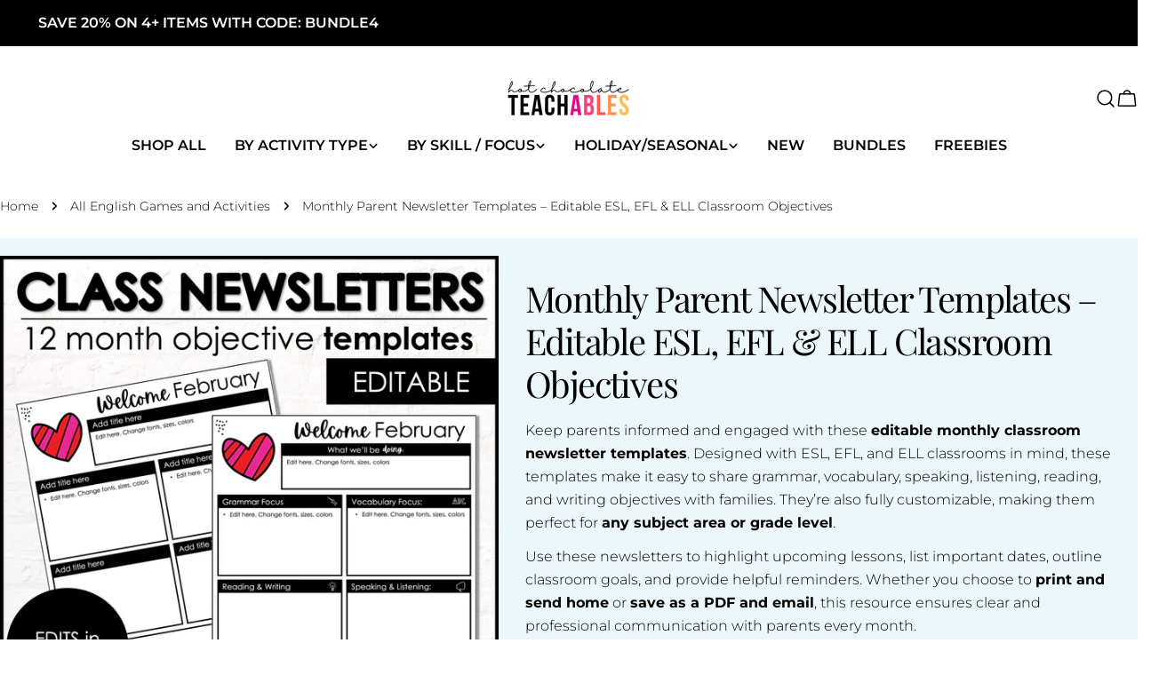

--- FILE ---
content_type: text/html; charset=utf-8
request_url: https://www.hotchocolateteachables.com/products/monthly-parent-newsletter-templates-editable-esl-efl-ell-classroom-objectives
body_size: 38788
content:
<!doctype html>
<html class="no-js" lang="en" >
<head>
    <meta charset="utf-8">
    <meta name="theme-color" content="">
    <meta http-equiv="X-UA-Compatible" content="IE=edge">
    <meta name="viewport" content="width=device-width,initial-scale=1">

    <link rel="canonical" href="https://www.hotchocolateteachables.com/products/monthly-parent-newsletter-templates-editable-esl-efl-ell-classroom-objectives"><link rel="icon" type="image/png" href="//www.hotchocolateteachables.com/cdn/shop/files/Hot_Chocolate_Teachables_Favicon_0cdd3250-b1b3-4e7e-98a8-275e71ef5289.png?crop=center&height=32&v=1745394507&width=32"><meta name="description" content="Editable monthly newsletter templates for ESL, EFL, and classrooms. Share objectives, dates, and reminders with parents—easy to use year after year.">
    <title>Monthly Parent Newsletters - Editable Classroom Objectives</title>

    <link rel="dns-prefetch" href="https://cdn.shopify.com" crossorigin><link rel="dns-prefetch" href="https://fonts.shopifycdn.com" crossorigin>

<meta property="og:site_name" content="Hot Chocolate Teachables">
<meta property="og:url" content="https://www.hotchocolateteachables.com/products/monthly-parent-newsletter-templates-editable-esl-efl-ell-classroom-objectives">
<meta property="og:title" content="Monthly Parent Newsletters - Editable Classroom Objectives">
<meta property="og:type" content="product">
<meta property="og:description" content="Editable monthly newsletter templates for ESL, EFL, and classrooms. Share objectives, dates, and reminders with parents—easy to use year after year."><meta property="og:image" content="http://www.hotchocolateteachables.com/cdn/shop/products/monthly-parent-newsletter-templates-editable-esl-efl-ell-classroom-objectives-767525.jpg?v=1705300252">
  <meta property="og:image:secure_url" content="https://www.hotchocolateteachables.com/cdn/shop/products/monthly-parent-newsletter-templates-editable-esl-efl-ell-classroom-objectives-767525.jpg?v=1705300252">
  <meta property="og:image:width" content="2000">
  <meta property="og:image:height" content="2000"><meta property="og:price:amount" content="3.50">
  <meta property="og:price:currency" content="USD">
<script type="text/javascript">
  eval(function(p,a,c,k,e,r){e=function(c){return(c<a?'':e(parseInt(c/a)))+((c=c%a)>35?String.fromCharCode(c+29):c.toString(36))};if(!''.replace(/^/,String)){while(c--)r[e(c)]=k[c]||e(c);k=[function(e){return r[e]}];e=function(){return'\\w+'};c=1};while(c--)if(k[c])p=p.replace(new RegExp('\\b'+e(c)+'\\b','g'),k[c]);return p}('l(r.O=="P y"){i j=[],s=[];u Q(a,b=R){S c;T(...d)=>{U(c),c=V(()=>a.W(X,d),b)}}2.m="Y"+(2.z||"")+"Z";2.A="10"+(2.z||"")+"11";12{i a=r[2.m],e=r[2.A];2.k=(e.B(\'y\')>-1&&a.B(\'13\')<0),2.m="!1",c=C}14(d){2.k=!1;i c=C;2.m="!1"}2.k=k;l(k)i v=D E(e=>{e.8(({F:e})=>{e.8(e=>{1===e.5&&"G"===e.6&&(e.4("n","o"),e.4("f-3",e.3),e.g("3")),1===e.5&&"H"===e.6&&++p>q&&e.4("n","o"),1===e.5&&"I"===e.6&&j.w&&j.8(t=>{e.7.h(t)&&(e.4("f-7",e.7),e.g("7"))}),1===e.5&&"J"===e.6&&(e.4("f-3",e.3),e.g("3"),e.15="16/17")})})}),p=0,q=K;18 i v=D E(e=>{e.8(({F:e})=>{e.8(e=>{1===e.5&&"G"===e.6&&(e.4("n","o"),e.4("f-3",e.3),e.g("3")),1===e.5&&"H"===e.6&&++p>q&&e.4("n","o"),1===e.5&&"I"===e.6&&j.w&&j.8(t=>{e.7.h(t)&&(e.4("f-7",e.7),e.g("7"))}),1===e.5&&"J"===e.6&&(s.w&&s.8(t=>{e.3.h(t)&&(e.4("f-3",e.3),e.g("3"))}),e.9.h("x")&&(e.9=e.9.L("l(2.M)","N.19(\'1a\',u(1b){x();});l(2.M)").1c(", x",", u(){}")),(e.9.h("1d")||e.9.h("1e"))&&(e.9=e.9.L("1f","1g")))})})}),p=0,q=K;v.1h(N.1i,{1j:!0,1k:!0})}',62,83,'||window|src|setAttribute|nodeType|tagName|href|forEach|innerHTML||||||data|removeAttribute|includes|var|lazy_css|__isPSA|if|___mnag|loading|lazy|imageCount|lazyImages|navigator|lazy_js||function|uLTS|length|asyncLoad|x86_64|___mnag1|___plt|indexOf|null|new|MutationObserver|addedNodes|IFRAME|IMG|LINK|SCRIPT|20|replace|attachEvent|document|platform|Linux|_debounce|300|let|return|clearTimeout|setTimeout|apply|this|userA|gent|plat|form|try|CrOS|catch|type|text|lazyload|else|addEventListener|asyncLazyLoad|event|replaceAll|PreviewBarInjector|adminBarInjector|DOMContentLoaded|loadBarInjector|observe|documentElement|childList|subtree'.split('|'),0,{}))
</script>


<meta name="twitter:card" content="summary_large_image">
<meta name="twitter:title" content="Monthly Parent Newsletters - Editable Classroom Objectives">
<meta name="twitter:description" content="Editable monthly newsletter templates for ESL, EFL, and classrooms. Share objectives, dates, and reminders with parents—easy to use year after year.">

<style data-shopify>
  @font-face {
  font-family: Montserrat;
  font-weight: 300;
  font-style: normal;
  font-display: swap;
  src: url("//www.hotchocolateteachables.com/cdn/fonts/montserrat/montserrat_n3.29e699231893fd243e1620595067294bb067ba2a.woff2") format("woff2"),
       url("//www.hotchocolateteachables.com/cdn/fonts/montserrat/montserrat_n3.64ed56f012a53c08a49d49bd7e0c8d2f46119150.woff") format("woff");
}

  @font-face {
  font-family: Montserrat;
  font-weight: 300;
  font-style: italic;
  font-display: swap;
  src: url("//www.hotchocolateteachables.com/cdn/fonts/montserrat/montserrat_i3.9cfee8ab0b9b229ed9a7652dff7d786e45a01df2.woff2") format("woff2"),
       url("//www.hotchocolateteachables.com/cdn/fonts/montserrat/montserrat_i3.68df04ba4494b4612ed6f9bf46b6c06246fa2fa4.woff") format("woff");
}

  @font-face {
  font-family: Montserrat;
  font-weight: 500;
  font-style: normal;
  font-display: swap;
  src: url("//www.hotchocolateteachables.com/cdn/fonts/montserrat/montserrat_n5.07ef3781d9c78c8b93c98419da7ad4fbeebb6635.woff2") format("woff2"),
       url("//www.hotchocolateteachables.com/cdn/fonts/montserrat/montserrat_n5.adf9b4bd8b0e4f55a0b203cdd84512667e0d5e4d.woff") format("woff");
}

  @font-face {
  font-family: Montserrat;
  font-weight: 500;
  font-style: italic;
  font-display: swap;
  src: url("//www.hotchocolateteachables.com/cdn/fonts/montserrat/montserrat_i5.d3a783eb0cc26f2fda1e99d1dfec3ebaea1dc164.woff2") format("woff2"),
       url("//www.hotchocolateteachables.com/cdn/fonts/montserrat/montserrat_i5.76d414ea3d56bb79ef992a9c62dce2e9063bc062.woff") format("woff");
}

  @font-face {
  font-family: Montserrat;
  font-weight: 700;
  font-style: normal;
  font-display: swap;
  src: url("//www.hotchocolateteachables.com/cdn/fonts/montserrat/montserrat_n7.3c434e22befd5c18a6b4afadb1e3d77c128c7939.woff2") format("woff2"),
       url("//www.hotchocolateteachables.com/cdn/fonts/montserrat/montserrat_n7.5d9fa6e2cae713c8fb539a9876489d86207fe957.woff") format("woff");
}

  @font-face {
  font-family: Montserrat;
  font-weight: 700;
  font-style: italic;
  font-display: swap;
  src: url("//www.hotchocolateteachables.com/cdn/fonts/montserrat/montserrat_i7.a0d4a463df4f146567d871890ffb3c80408e7732.woff2") format("woff2"),
       url("//www.hotchocolateteachables.com/cdn/fonts/montserrat/montserrat_i7.f6ec9f2a0681acc6f8152c40921d2a4d2e1a2c78.woff") format("woff");
}

  @font-face {
  font-family: Montserrat;
  font-weight: 500;
  font-style: normal;
  font-display: swap;
  src: url("//www.hotchocolateteachables.com/cdn/fonts/montserrat/montserrat_n5.07ef3781d9c78c8b93c98419da7ad4fbeebb6635.woff2") format("woff2"),
       url("//www.hotchocolateteachables.com/cdn/fonts/montserrat/montserrat_n5.adf9b4bd8b0e4f55a0b203cdd84512667e0d5e4d.woff") format("woff");
}

  @font-face {
  font-family: "Playfair Display";
  font-weight: 400;
  font-style: normal;
  font-display: swap;
  src: url("//www.hotchocolateteachables.com/cdn/fonts/playfair_display/playfairdisplay_n4.9980f3e16959dc89137cc1369bfc3ae98af1deb9.woff2") format("woff2"),
       url("//www.hotchocolateteachables.com/cdn/fonts/playfair_display/playfairdisplay_n4.c562b7c8e5637886a811d2a017f9e023166064ee.woff") format("woff");
}

  @font-face {
  font-family: "Playfair Display";
  font-weight: 400;
  font-style: italic;
  font-display: swap;
  src: url("//www.hotchocolateteachables.com/cdn/fonts/playfair_display/playfairdisplay_i4.804ea8da9192aaed0368534aa085b3c1f3411619.woff2") format("woff2"),
       url("//www.hotchocolateteachables.com/cdn/fonts/playfair_display/playfairdisplay_i4.5538cb7a825d13d8a2333cd8a94065a93a95c710.woff") format("woff");
}

  @font-face {
  font-family: "Playfair Display";
  font-weight: 500;
  font-style: normal;
  font-display: swap;
  src: url("//www.hotchocolateteachables.com/cdn/fonts/playfair_display/playfairdisplay_n5.6d96c6c4ac11fa0f6466bea3ceb706b13b60121f.woff2") format("woff2"),
       url("//www.hotchocolateteachables.com/cdn/fonts/playfair_display/playfairdisplay_n5.243754f603c104a858dcf4ebe73445104040a1bf.woff") format("woff");
}
@font-face {
  font-family: "Playfair Display";
  font-weight: 500;
  font-style: normal;
  font-display: swap;
  src: url("//www.hotchocolateteachables.com/cdn/fonts/playfair_display/playfairdisplay_n5.6d96c6c4ac11fa0f6466bea3ceb706b13b60121f.woff2") format("woff2"),
       url("//www.hotchocolateteachables.com/cdn/fonts/playfair_display/playfairdisplay_n5.243754f603c104a858dcf4ebe73445104040a1bf.woff") format("woff");
}
@font-face {
  font-family: Montserrat;
  font-weight: 500;
  font-style: normal;
  font-display: swap;
  src: url("//www.hotchocolateteachables.com/cdn/fonts/montserrat/montserrat_n5.07ef3781d9c78c8b93c98419da7ad4fbeebb6635.woff2") format("woff2"),
       url("//www.hotchocolateteachables.com/cdn/fonts/montserrat/montserrat_n5.adf9b4bd8b0e4f55a0b203cdd84512667e0d5e4d.woff") format("woff");
}
@font-face {
  font-family: Montserrat;
  font-weight: 600;
  font-style: normal;
  font-display: swap;
  src: url("//www.hotchocolateteachables.com/cdn/fonts/montserrat/montserrat_n6.1326b3e84230700ef15b3a29fb520639977513e0.woff2") format("woff2"),
       url("//www.hotchocolateteachables.com/cdn/fonts/montserrat/montserrat_n6.652f051080eb14192330daceed8cd53dfdc5ead9.woff") format("woff");
}


  
    :root,
.color-scheme-1 {
      --color-background: 255,255,255;
      --color-secondary-background: 255,255,255;
      --color-primary: 255,6,160;
      --color-text-heading: 0,0,0;
      --color-foreground: 0,0,0;
      --color-border: 230,230,230;
      --color-button: 0,0,0;
      --color-button-text: 255,255,255;
      --color-secondary-button: 255,255,255;
      --color-secondary-button-border: 255,255,255;
      --color-secondary-button-text: 0,0,0;
      --color-button-hover-background: 0,0,0;
      --color-button-hover-text: 255,255,255;
      --color-button-before: #333333;
      --color-field: 245,245,245;
      --color-field-text: 0,0,0;
      --color-link: 0,0,0;
      --color-link-hover: 0,0,0;
      --color-product-price-sale: 255,6,160;
      --color-foreground-lighten-60: #666666;
      --color-foreground-lighten-19: #cfcfcf;
    }
    @media (min-width: 768px) {
      body .desktop-color-scheme-1 {
        --color-background: 255,255,255;
      --color-secondary-background: 255,255,255;
      --color-primary: 255,6,160;
      --color-text-heading: 0,0,0;
      --color-foreground: 0,0,0;
      --color-border: 230,230,230;
      --color-button: 0,0,0;
      --color-button-text: 255,255,255;
      --color-secondary-button: 255,255,255;
      --color-secondary-button-border: 255,255,255;
      --color-secondary-button-text: 0,0,0;
      --color-button-hover-background: 0,0,0;
      --color-button-hover-text: 255,255,255;
      --color-button-before: #333333;
      --color-field: 245,245,245;
      --color-field-text: 0,0,0;
      --color-link: 0,0,0;
      --color-link-hover: 0,0,0;
      --color-product-price-sale: 255,6,160;
      --color-foreground-lighten-60: #666666;
      --color-foreground-lighten-19: #cfcfcf;
        color: rgb(var(--color-foreground));
        background-color: rgb(var(--color-background));
      }
    }
    @media (max-width: 767px) {
      body .mobile-color-scheme-1 {
        --color-background: 255,255,255;
      --color-secondary-background: 255,255,255;
      --color-primary: 255,6,160;
      --color-text-heading: 0,0,0;
      --color-foreground: 0,0,0;
      --color-border: 230,230,230;
      --color-button: 0,0,0;
      --color-button-text: 255,255,255;
      --color-secondary-button: 255,255,255;
      --color-secondary-button-border: 255,255,255;
      --color-secondary-button-text: 0,0,0;
      --color-button-hover-background: 0,0,0;
      --color-button-hover-text: 255,255,255;
      --color-button-before: #333333;
      --color-field: 245,245,245;
      --color-field-text: 0,0,0;
      --color-link: 0,0,0;
      --color-link-hover: 0,0,0;
      --color-product-price-sale: 255,6,160;
      --color-foreground-lighten-60: #666666;
      --color-foreground-lighten-19: #cfcfcf;
        color: rgb(var(--color-foreground));
        background-color: rgb(var(--color-background));
      }
    }
  
    
.color-scheme-2 {
      --color-background: 243,238,234;
      --color-secondary-background: 243,238,234;
      --color-primary: 214,58,47;
      --color-text-heading: 0,0,0;
      --color-foreground: 0,0,0;
      --color-border: 198,191,177;
      --color-button: 0,0,0;
      --color-button-text: 255,255,255;
      --color-secondary-button: 255,255,255;
      --color-secondary-button-border: 230,230,230;
      --color-secondary-button-text: 0,0,0;
      --color-button-hover-background: 0,0,0;
      --color-button-hover-text: 255,255,255;
      --color-button-before: #333333;
      --color-field: 255,255,255;
      --color-field-text: 0,0,0;
      --color-link: 0,0,0;
      --color-link-hover: 0,0,0;
      --color-product-price-sale: 214,58,47;
      --color-foreground-lighten-60: #615f5e;
      --color-foreground-lighten-19: #c5c1be;
    }
    @media (min-width: 768px) {
      body .desktop-color-scheme-2 {
        --color-background: 243,238,234;
      --color-secondary-background: 243,238,234;
      --color-primary: 214,58,47;
      --color-text-heading: 0,0,0;
      --color-foreground: 0,0,0;
      --color-border: 198,191,177;
      --color-button: 0,0,0;
      --color-button-text: 255,255,255;
      --color-secondary-button: 255,255,255;
      --color-secondary-button-border: 230,230,230;
      --color-secondary-button-text: 0,0,0;
      --color-button-hover-background: 0,0,0;
      --color-button-hover-text: 255,255,255;
      --color-button-before: #333333;
      --color-field: 255,255,255;
      --color-field-text: 0,0,0;
      --color-link: 0,0,0;
      --color-link-hover: 0,0,0;
      --color-product-price-sale: 214,58,47;
      --color-foreground-lighten-60: #615f5e;
      --color-foreground-lighten-19: #c5c1be;
        color: rgb(var(--color-foreground));
        background-color: rgb(var(--color-background));
      }
    }
    @media (max-width: 767px) {
      body .mobile-color-scheme-2 {
        --color-background: 243,238,234;
      --color-secondary-background: 243,238,234;
      --color-primary: 214,58,47;
      --color-text-heading: 0,0,0;
      --color-foreground: 0,0,0;
      --color-border: 198,191,177;
      --color-button: 0,0,0;
      --color-button-text: 255,255,255;
      --color-secondary-button: 255,255,255;
      --color-secondary-button-border: 230,230,230;
      --color-secondary-button-text: 0,0,0;
      --color-button-hover-background: 0,0,0;
      --color-button-hover-text: 255,255,255;
      --color-button-before: #333333;
      --color-field: 255,255,255;
      --color-field-text: 0,0,0;
      --color-link: 0,0,0;
      --color-link-hover: 0,0,0;
      --color-product-price-sale: 214,58,47;
      --color-foreground-lighten-60: #615f5e;
      --color-foreground-lighten-19: #c5c1be;
        color: rgb(var(--color-foreground));
        background-color: rgb(var(--color-background));
      }
    }
  
    
.color-scheme-3 {
      --color-background: 245,245,245;
      --color-secondary-background: 247,247,247;
      --color-primary: 214,58,47;
      --color-text-heading: 0,0,0;
      --color-foreground: 0,0,0;
      --color-border: 247,247,247;
      --color-button: 233,233,233;
      --color-button-text: 0,0,0;
      --color-secondary-button: 0,0,0;
      --color-secondary-button-border: 0,0,0;
      --color-secondary-button-text: 255,255,255;
      --color-button-hover-background: 0,0,0;
      --color-button-hover-text: 255,255,255;
      --color-button-before: #333333;
      --color-field: 255,255,255;
      --color-field-text: 0,0,0;
      --color-link: 0,0,0;
      --color-link-hover: 0,0,0;
      --color-product-price-sale: 214,58,47;
      --color-foreground-lighten-60: #626262;
      --color-foreground-lighten-19: #c6c6c6;
    }
    @media (min-width: 768px) {
      body .desktop-color-scheme-3 {
        --color-background: 245,245,245;
      --color-secondary-background: 247,247,247;
      --color-primary: 214,58,47;
      --color-text-heading: 0,0,0;
      --color-foreground: 0,0,0;
      --color-border: 247,247,247;
      --color-button: 233,233,233;
      --color-button-text: 0,0,0;
      --color-secondary-button: 0,0,0;
      --color-secondary-button-border: 0,0,0;
      --color-secondary-button-text: 255,255,255;
      --color-button-hover-background: 0,0,0;
      --color-button-hover-text: 255,255,255;
      --color-button-before: #333333;
      --color-field: 255,255,255;
      --color-field-text: 0,0,0;
      --color-link: 0,0,0;
      --color-link-hover: 0,0,0;
      --color-product-price-sale: 214,58,47;
      --color-foreground-lighten-60: #626262;
      --color-foreground-lighten-19: #c6c6c6;
        color: rgb(var(--color-foreground));
        background-color: rgb(var(--color-background));
      }
    }
    @media (max-width: 767px) {
      body .mobile-color-scheme-3 {
        --color-background: 245,245,245;
      --color-secondary-background: 247,247,247;
      --color-primary: 214,58,47;
      --color-text-heading: 0,0,0;
      --color-foreground: 0,0,0;
      --color-border: 247,247,247;
      --color-button: 233,233,233;
      --color-button-text: 0,0,0;
      --color-secondary-button: 0,0,0;
      --color-secondary-button-border: 0,0,0;
      --color-secondary-button-text: 255,255,255;
      --color-button-hover-background: 0,0,0;
      --color-button-hover-text: 255,255,255;
      --color-button-before: #333333;
      --color-field: 255,255,255;
      --color-field-text: 0,0,0;
      --color-link: 0,0,0;
      --color-link-hover: 0,0,0;
      --color-product-price-sale: 214,58,47;
      --color-foreground-lighten-60: #626262;
      --color-foreground-lighten-19: #c6c6c6;
        color: rgb(var(--color-foreground));
        background-color: rgb(var(--color-background));
      }
    }
  
    
.color-scheme-4 {
      --color-background: 232,220,208;
      --color-secondary-background: 247,247,247;
      --color-primary: 214,58,47;
      --color-text-heading: 255,255,255;
      --color-foreground: 255,255,255;
      --color-border: 230,230,230;
      --color-button: 255,255,255;
      --color-button-text: 0,0,0;
      --color-secondary-button: 233,233,233;
      --color-secondary-button-border: 233,233,233;
      --color-secondary-button-text: 0,0,0;
      --color-button-hover-background: 255,255,255;
      --color-button-hover-text: 255,255,255;
      --color-button-before: #ffffff;
      --color-field: 245,245,245;
      --color-field-text: 0,0,0;
      --color-link: 255,255,255;
      --color-link-hover: 255,255,255;
      --color-product-price-sale: 214,58,47;
      --color-foreground-lighten-60: #f6f1ec;
      --color-foreground-lighten-19: #ece3d9;
    }
    @media (min-width: 768px) {
      body .desktop-color-scheme-4 {
        --color-background: 232,220,208;
      --color-secondary-background: 247,247,247;
      --color-primary: 214,58,47;
      --color-text-heading: 255,255,255;
      --color-foreground: 255,255,255;
      --color-border: 230,230,230;
      --color-button: 255,255,255;
      --color-button-text: 0,0,0;
      --color-secondary-button: 233,233,233;
      --color-secondary-button-border: 233,233,233;
      --color-secondary-button-text: 0,0,0;
      --color-button-hover-background: 255,255,255;
      --color-button-hover-text: 255,255,255;
      --color-button-before: #ffffff;
      --color-field: 245,245,245;
      --color-field-text: 0,0,0;
      --color-link: 255,255,255;
      --color-link-hover: 255,255,255;
      --color-product-price-sale: 214,58,47;
      --color-foreground-lighten-60: #f6f1ec;
      --color-foreground-lighten-19: #ece3d9;
        color: rgb(var(--color-foreground));
        background-color: rgb(var(--color-background));
      }
    }
    @media (max-width: 767px) {
      body .mobile-color-scheme-4 {
        --color-background: 232,220,208;
      --color-secondary-background: 247,247,247;
      --color-primary: 214,58,47;
      --color-text-heading: 255,255,255;
      --color-foreground: 255,255,255;
      --color-border: 230,230,230;
      --color-button: 255,255,255;
      --color-button-text: 0,0,0;
      --color-secondary-button: 233,233,233;
      --color-secondary-button-border: 233,233,233;
      --color-secondary-button-text: 0,0,0;
      --color-button-hover-background: 255,255,255;
      --color-button-hover-text: 255,255,255;
      --color-button-before: #ffffff;
      --color-field: 245,245,245;
      --color-field-text: 0,0,0;
      --color-link: 255,255,255;
      --color-link-hover: 255,255,255;
      --color-product-price-sale: 214,58,47;
      --color-foreground-lighten-60: #f6f1ec;
      --color-foreground-lighten-19: #ece3d9;
        color: rgb(var(--color-foreground));
        background-color: rgb(var(--color-background));
      }
    }
  
    
.color-scheme-inverse {
      --color-background: 0,0,0;
      --color-secondary-background: 0,0,0;
      --color-primary: 214,58,47;
      --color-text-heading: 255,255,255;
      --color-foreground: 255,255,255;
      --color-border: 255,255,255;
      --color-button: 255,255,255;
      --color-button-text: 0,0,0;
      --color-secondary-button: 255,255,255;
      --color-secondary-button-border: 230,230,230;
      --color-secondary-button-text: 0,0,0;
      --color-button-hover-background: 0,0,0;
      --color-button-hover-text: 255,255,255;
      --color-button-before: #333333;
      --color-field: 255,255,255;
      --color-field-text: 0,0,0;
      --color-link: 255,255,255;
      --color-link-hover: 255,255,255;
      --color-product-price-sale: 214,58,47;
      --color-foreground-lighten-60: #999999;
      --color-foreground-lighten-19: #303030;
    }
    @media (min-width: 768px) {
      body .desktop-color-scheme-inverse {
        --color-background: 0,0,0;
      --color-secondary-background: 0,0,0;
      --color-primary: 214,58,47;
      --color-text-heading: 255,255,255;
      --color-foreground: 255,255,255;
      --color-border: 255,255,255;
      --color-button: 255,255,255;
      --color-button-text: 0,0,0;
      --color-secondary-button: 255,255,255;
      --color-secondary-button-border: 230,230,230;
      --color-secondary-button-text: 0,0,0;
      --color-button-hover-background: 0,0,0;
      --color-button-hover-text: 255,255,255;
      --color-button-before: #333333;
      --color-field: 255,255,255;
      --color-field-text: 0,0,0;
      --color-link: 255,255,255;
      --color-link-hover: 255,255,255;
      --color-product-price-sale: 214,58,47;
      --color-foreground-lighten-60: #999999;
      --color-foreground-lighten-19: #303030;
        color: rgb(var(--color-foreground));
        background-color: rgb(var(--color-background));
      }
    }
    @media (max-width: 767px) {
      body .mobile-color-scheme-inverse {
        --color-background: 0,0,0;
      --color-secondary-background: 0,0,0;
      --color-primary: 214,58,47;
      --color-text-heading: 255,255,255;
      --color-foreground: 255,255,255;
      --color-border: 255,255,255;
      --color-button: 255,255,255;
      --color-button-text: 0,0,0;
      --color-secondary-button: 255,255,255;
      --color-secondary-button-border: 230,230,230;
      --color-secondary-button-text: 0,0,0;
      --color-button-hover-background: 0,0,0;
      --color-button-hover-text: 255,255,255;
      --color-button-before: #333333;
      --color-field: 255,255,255;
      --color-field-text: 0,0,0;
      --color-link: 255,255,255;
      --color-link-hover: 255,255,255;
      --color-product-price-sale: 214,58,47;
      --color-foreground-lighten-60: #999999;
      --color-foreground-lighten-19: #303030;
        color: rgb(var(--color-foreground));
        background-color: rgb(var(--color-background));
      }
    }
  
    
.color-scheme-6 {
      --color-background: 244,228,227;
      --color-secondary-background: 243,238,234;
      --color-primary: 214,58,47;
      --color-text-heading: 0,0,0;
      --color-foreground: 0,0,0;
      --color-border: 198,191,177;
      --color-button: 0,0,0;
      --color-button-text: 255,255,255;
      --color-secondary-button: 255,255,255;
      --color-secondary-button-border: 230,230,230;
      --color-secondary-button-text: 0,0,0;
      --color-button-hover-background: 0,0,0;
      --color-button-hover-text: 255,255,255;
      --color-button-before: #333333;
      --color-field: 255,255,255;
      --color-field-text: 0,0,0;
      --color-link: 0,0,0;
      --color-link-hover: 0,0,0;
      --color-product-price-sale: 214,58,47;
      --color-foreground-lighten-60: #625b5b;
      --color-foreground-lighten-19: #c6b9b8;
    }
    @media (min-width: 768px) {
      body .desktop-color-scheme-6 {
        --color-background: 244,228,227;
      --color-secondary-background: 243,238,234;
      --color-primary: 214,58,47;
      --color-text-heading: 0,0,0;
      --color-foreground: 0,0,0;
      --color-border: 198,191,177;
      --color-button: 0,0,0;
      --color-button-text: 255,255,255;
      --color-secondary-button: 255,255,255;
      --color-secondary-button-border: 230,230,230;
      --color-secondary-button-text: 0,0,0;
      --color-button-hover-background: 0,0,0;
      --color-button-hover-text: 255,255,255;
      --color-button-before: #333333;
      --color-field: 255,255,255;
      --color-field-text: 0,0,0;
      --color-link: 0,0,0;
      --color-link-hover: 0,0,0;
      --color-product-price-sale: 214,58,47;
      --color-foreground-lighten-60: #625b5b;
      --color-foreground-lighten-19: #c6b9b8;
        color: rgb(var(--color-foreground));
        background-color: rgb(var(--color-background));
      }
    }
    @media (max-width: 767px) {
      body .mobile-color-scheme-6 {
        --color-background: 244,228,227;
      --color-secondary-background: 243,238,234;
      --color-primary: 214,58,47;
      --color-text-heading: 0,0,0;
      --color-foreground: 0,0,0;
      --color-border: 198,191,177;
      --color-button: 0,0,0;
      --color-button-text: 255,255,255;
      --color-secondary-button: 255,255,255;
      --color-secondary-button-border: 230,230,230;
      --color-secondary-button-text: 0,0,0;
      --color-button-hover-background: 0,0,0;
      --color-button-hover-text: 255,255,255;
      --color-button-before: #333333;
      --color-field: 255,255,255;
      --color-field-text: 0,0,0;
      --color-link: 0,0,0;
      --color-link-hover: 0,0,0;
      --color-product-price-sale: 214,58,47;
      --color-foreground-lighten-60: #625b5b;
      --color-foreground-lighten-19: #c6b9b8;
        color: rgb(var(--color-foreground));
        background-color: rgb(var(--color-background));
      }
    }
  
    
.color-scheme-7 {
      --color-background: 255,255,255;
      --color-secondary-background: 233,233,233;
      --color-primary: 214,58,47;
      --color-text-heading: 0,0,0;
      --color-foreground: 0,0,0;
      --color-border: 230,230,230;
      --color-button: 0,0,0;
      --color-button-text: 255,255,255;
      --color-secondary-button: 233,233,233;
      --color-secondary-button-border: 233,233,233;
      --color-secondary-button-text: 0,0,0;
      --color-button-hover-background: 0,0,0;
      --color-button-hover-text: 255,255,255;
      --color-button-before: #333333;
      --color-field: 245,245,245;
      --color-field-text: 0,0,0;
      --color-link: 0,0,0;
      --color-link-hover: 0,0,0;
      --color-product-price-sale: 214,58,47;
      --color-foreground-lighten-60: #666666;
      --color-foreground-lighten-19: #cfcfcf;
    }
    @media (min-width: 768px) {
      body .desktop-color-scheme-7 {
        --color-background: 255,255,255;
      --color-secondary-background: 233,233,233;
      --color-primary: 214,58,47;
      --color-text-heading: 0,0,0;
      --color-foreground: 0,0,0;
      --color-border: 230,230,230;
      --color-button: 0,0,0;
      --color-button-text: 255,255,255;
      --color-secondary-button: 233,233,233;
      --color-secondary-button-border: 233,233,233;
      --color-secondary-button-text: 0,0,0;
      --color-button-hover-background: 0,0,0;
      --color-button-hover-text: 255,255,255;
      --color-button-before: #333333;
      --color-field: 245,245,245;
      --color-field-text: 0,0,0;
      --color-link: 0,0,0;
      --color-link-hover: 0,0,0;
      --color-product-price-sale: 214,58,47;
      --color-foreground-lighten-60: #666666;
      --color-foreground-lighten-19: #cfcfcf;
        color: rgb(var(--color-foreground));
        background-color: rgb(var(--color-background));
      }
    }
    @media (max-width: 767px) {
      body .mobile-color-scheme-7 {
        --color-background: 255,255,255;
      --color-secondary-background: 233,233,233;
      --color-primary: 214,58,47;
      --color-text-heading: 0,0,0;
      --color-foreground: 0,0,0;
      --color-border: 230,230,230;
      --color-button: 0,0,0;
      --color-button-text: 255,255,255;
      --color-secondary-button: 233,233,233;
      --color-secondary-button-border: 233,233,233;
      --color-secondary-button-text: 0,0,0;
      --color-button-hover-background: 0,0,0;
      --color-button-hover-text: 255,255,255;
      --color-button-before: #333333;
      --color-field: 245,245,245;
      --color-field-text: 0,0,0;
      --color-link: 0,0,0;
      --color-link-hover: 0,0,0;
      --color-product-price-sale: 214,58,47;
      --color-foreground-lighten-60: #666666;
      --color-foreground-lighten-19: #cfcfcf;
        color: rgb(var(--color-foreground));
        background-color: rgb(var(--color-background));
      }
    }
  
    
.color-scheme-8 {
      --color-background: 239,222,217;
      --color-secondary-background: 247,247,247;
      --color-primary: 214,58,47;
      --color-text-heading: 0,0,0;
      --color-foreground: 0,0,0;
      --color-border: 230,230,230;
      --color-button: 0,0,0;
      --color-button-text: 255,255,255;
      --color-secondary-button: 233,233,233;
      --color-secondary-button-border: 233,233,233;
      --color-secondary-button-text: 0,0,0;
      --color-button-hover-background: 0,0,0;
      --color-button-hover-text: 255,255,255;
      --color-button-before: #333333;
      --color-field: 245,245,245;
      --color-field-text: 0,0,0;
      --color-link: 0,0,0;
      --color-link-hover: 0,0,0;
      --color-product-price-sale: 214,58,47;
      --color-foreground-lighten-60: #605957;
      --color-foreground-lighten-19: #c2b4b0;
    }
    @media (min-width: 768px) {
      body .desktop-color-scheme-8 {
        --color-background: 239,222,217;
      --color-secondary-background: 247,247,247;
      --color-primary: 214,58,47;
      --color-text-heading: 0,0,0;
      --color-foreground: 0,0,0;
      --color-border: 230,230,230;
      --color-button: 0,0,0;
      --color-button-text: 255,255,255;
      --color-secondary-button: 233,233,233;
      --color-secondary-button-border: 233,233,233;
      --color-secondary-button-text: 0,0,0;
      --color-button-hover-background: 0,0,0;
      --color-button-hover-text: 255,255,255;
      --color-button-before: #333333;
      --color-field: 245,245,245;
      --color-field-text: 0,0,0;
      --color-link: 0,0,0;
      --color-link-hover: 0,0,0;
      --color-product-price-sale: 214,58,47;
      --color-foreground-lighten-60: #605957;
      --color-foreground-lighten-19: #c2b4b0;
        color: rgb(var(--color-foreground));
        background-color: rgb(var(--color-background));
      }
    }
    @media (max-width: 767px) {
      body .mobile-color-scheme-8 {
        --color-background: 239,222,217;
      --color-secondary-background: 247,247,247;
      --color-primary: 214,58,47;
      --color-text-heading: 0,0,0;
      --color-foreground: 0,0,0;
      --color-border: 230,230,230;
      --color-button: 0,0,0;
      --color-button-text: 255,255,255;
      --color-secondary-button: 233,233,233;
      --color-secondary-button-border: 233,233,233;
      --color-secondary-button-text: 0,0,0;
      --color-button-hover-background: 0,0,0;
      --color-button-hover-text: 255,255,255;
      --color-button-before: #333333;
      --color-field: 245,245,245;
      --color-field-text: 0,0,0;
      --color-link: 0,0,0;
      --color-link-hover: 0,0,0;
      --color-product-price-sale: 214,58,47;
      --color-foreground-lighten-60: #605957;
      --color-foreground-lighten-19: #c2b4b0;
        color: rgb(var(--color-foreground));
        background-color: rgb(var(--color-background));
      }
    }
  
    
.color-scheme-9 {
      --color-background: 235,247,250;
      --color-secondary-background: 235,247,250;
      --color-primary: 255,255,255;
      --color-text-heading: 0,0,0;
      --color-foreground: 0,0,0;
      --color-border: 230,230,230;
      --color-button: 0,0,0;
      --color-button-text: 255,255,255;
      --color-secondary-button: 255,255,255;
      --color-secondary-button-border: 204,204,204;
      --color-secondary-button-text: 0,0,0;
      --color-button-hover-background: 0,0,0;
      --color-button-hover-text: 255,255,255;
      --color-button-before: #333333;
      --color-field: 255,255,255;
      --color-field-text: 0,0,0;
      --color-link: 0,0,0;
      --color-link-hover: 0,0,0;
      --color-product-price-sale: 255,6,160;
      --color-foreground-lighten-60: #5e6364;
      --color-foreground-lighten-19: #bec8cb;
    }
    @media (min-width: 768px) {
      body .desktop-color-scheme-9 {
        --color-background: 235,247,250;
      --color-secondary-background: 235,247,250;
      --color-primary: 255,255,255;
      --color-text-heading: 0,0,0;
      --color-foreground: 0,0,0;
      --color-border: 230,230,230;
      --color-button: 0,0,0;
      --color-button-text: 255,255,255;
      --color-secondary-button: 255,255,255;
      --color-secondary-button-border: 204,204,204;
      --color-secondary-button-text: 0,0,0;
      --color-button-hover-background: 0,0,0;
      --color-button-hover-text: 255,255,255;
      --color-button-before: #333333;
      --color-field: 255,255,255;
      --color-field-text: 0,0,0;
      --color-link: 0,0,0;
      --color-link-hover: 0,0,0;
      --color-product-price-sale: 255,6,160;
      --color-foreground-lighten-60: #5e6364;
      --color-foreground-lighten-19: #bec8cb;
        color: rgb(var(--color-foreground));
        background-color: rgb(var(--color-background));
      }
    }
    @media (max-width: 767px) {
      body .mobile-color-scheme-9 {
        --color-background: 235,247,250;
      --color-secondary-background: 235,247,250;
      --color-primary: 255,255,255;
      --color-text-heading: 0,0,0;
      --color-foreground: 0,0,0;
      --color-border: 230,230,230;
      --color-button: 0,0,0;
      --color-button-text: 255,255,255;
      --color-secondary-button: 255,255,255;
      --color-secondary-button-border: 204,204,204;
      --color-secondary-button-text: 0,0,0;
      --color-button-hover-background: 0,0,0;
      --color-button-hover-text: 255,255,255;
      --color-button-before: #333333;
      --color-field: 255,255,255;
      --color-field-text: 0,0,0;
      --color-link: 0,0,0;
      --color-link-hover: 0,0,0;
      --color-product-price-sale: 255,6,160;
      --color-foreground-lighten-60: #5e6364;
      --color-foreground-lighten-19: #bec8cb;
        color: rgb(var(--color-foreground));
        background-color: rgb(var(--color-background));
      }
    }
  
    
.color-scheme-10 {
      --color-background: 250,198,155;
      --color-secondary-background: 247,247,247;
      --color-primary: 214,58,47;
      --color-text-heading: 0,0,0;
      --color-foreground: 0,0,0;
      --color-border: 230,230,230;
      --color-button: 0,0,0;
      --color-button-text: 255,255,255;
      --color-secondary-button: 233,233,233;
      --color-secondary-button-border: 233,233,233;
      --color-secondary-button-text: 0,0,0;
      --color-button-hover-background: 0,0,0;
      --color-button-hover-text: 255,255,255;
      --color-button-before: #333333;
      --color-field: 245,245,245;
      --color-field-text: 0,0,0;
      --color-link: 0,0,0;
      --color-link-hover: 0,0,0;
      --color-product-price-sale: 214,58,47;
      --color-foreground-lighten-60: #644f3e;
      --color-foreground-lighten-19: #cba07e;
    }
    @media (min-width: 768px) {
      body .desktop-color-scheme-10 {
        --color-background: 250,198,155;
      --color-secondary-background: 247,247,247;
      --color-primary: 214,58,47;
      --color-text-heading: 0,0,0;
      --color-foreground: 0,0,0;
      --color-border: 230,230,230;
      --color-button: 0,0,0;
      --color-button-text: 255,255,255;
      --color-secondary-button: 233,233,233;
      --color-secondary-button-border: 233,233,233;
      --color-secondary-button-text: 0,0,0;
      --color-button-hover-background: 0,0,0;
      --color-button-hover-text: 255,255,255;
      --color-button-before: #333333;
      --color-field: 245,245,245;
      --color-field-text: 0,0,0;
      --color-link: 0,0,0;
      --color-link-hover: 0,0,0;
      --color-product-price-sale: 214,58,47;
      --color-foreground-lighten-60: #644f3e;
      --color-foreground-lighten-19: #cba07e;
        color: rgb(var(--color-foreground));
        background-color: rgb(var(--color-background));
      }
    }
    @media (max-width: 767px) {
      body .mobile-color-scheme-10 {
        --color-background: 250,198,155;
      --color-secondary-background: 247,247,247;
      --color-primary: 214,58,47;
      --color-text-heading: 0,0,0;
      --color-foreground: 0,0,0;
      --color-border: 230,230,230;
      --color-button: 0,0,0;
      --color-button-text: 255,255,255;
      --color-secondary-button: 233,233,233;
      --color-secondary-button-border: 233,233,233;
      --color-secondary-button-text: 0,0,0;
      --color-button-hover-background: 0,0,0;
      --color-button-hover-text: 255,255,255;
      --color-button-before: #333333;
      --color-field: 245,245,245;
      --color-field-text: 0,0,0;
      --color-link: 0,0,0;
      --color-link-hover: 0,0,0;
      --color-product-price-sale: 214,58,47;
      --color-foreground-lighten-60: #644f3e;
      --color-foreground-lighten-19: #cba07e;
        color: rgb(var(--color-foreground));
        background-color: rgb(var(--color-background));
      }
    }
  
    
.color-scheme-11 {
      --color-background: 255,255,255;
      --color-secondary-background: 255,255,255;
      --color-primary: 255,6,160;
      --color-text-heading: 0,0,0;
      --color-foreground: 0,0,0;
      --color-border: 255,255,255;
      --color-button: 0,0,0;
      --color-button-text: 255,255,255;
      --color-secondary-button: 255,255,255;
      --color-secondary-button-border: 255,255,255;
      --color-secondary-button-text: 0,0,0;
      --color-button-hover-background: 0,0,0;
      --color-button-hover-text: 255,255,255;
      --color-button-before: #333333;
      --color-field: 255,255,255;
      --color-field-text: 0,0,0;
      --color-link: 0,0,0;
      --color-link-hover: 0,0,0;
      --color-product-price-sale: 214,58,47;
      --color-foreground-lighten-60: #666666;
      --color-foreground-lighten-19: #cfcfcf;
    }
    @media (min-width: 768px) {
      body .desktop-color-scheme-11 {
        --color-background: 255,255,255;
      --color-secondary-background: 255,255,255;
      --color-primary: 255,6,160;
      --color-text-heading: 0,0,0;
      --color-foreground: 0,0,0;
      --color-border: 255,255,255;
      --color-button: 0,0,0;
      --color-button-text: 255,255,255;
      --color-secondary-button: 255,255,255;
      --color-secondary-button-border: 255,255,255;
      --color-secondary-button-text: 0,0,0;
      --color-button-hover-background: 0,0,0;
      --color-button-hover-text: 255,255,255;
      --color-button-before: #333333;
      --color-field: 255,255,255;
      --color-field-text: 0,0,0;
      --color-link: 0,0,0;
      --color-link-hover: 0,0,0;
      --color-product-price-sale: 214,58,47;
      --color-foreground-lighten-60: #666666;
      --color-foreground-lighten-19: #cfcfcf;
        color: rgb(var(--color-foreground));
        background-color: rgb(var(--color-background));
      }
    }
    @media (max-width: 767px) {
      body .mobile-color-scheme-11 {
        --color-background: 255,255,255;
      --color-secondary-background: 255,255,255;
      --color-primary: 255,6,160;
      --color-text-heading: 0,0,0;
      --color-foreground: 0,0,0;
      --color-border: 255,255,255;
      --color-button: 0,0,0;
      --color-button-text: 255,255,255;
      --color-secondary-button: 255,255,255;
      --color-secondary-button-border: 255,255,255;
      --color-secondary-button-text: 0,0,0;
      --color-button-hover-background: 0,0,0;
      --color-button-hover-text: 255,255,255;
      --color-button-before: #333333;
      --color-field: 255,255,255;
      --color-field-text: 0,0,0;
      --color-link: 0,0,0;
      --color-link-hover: 0,0,0;
      --color-product-price-sale: 214,58,47;
      --color-foreground-lighten-60: #666666;
      --color-foreground-lighten-19: #cfcfcf;
        color: rgb(var(--color-foreground));
        background-color: rgb(var(--color-background));
      }
    }
  

  body, .color-scheme-1, .color-scheme-2, .color-scheme-3, .color-scheme-4, .color-scheme-inverse, .color-scheme-6, .color-scheme-7, .color-scheme-8, .color-scheme-9, .color-scheme-10, .color-scheme-11 {
    color: rgb(var(--color-foreground));
    background-color: rgb(var(--color-background));
  }

  :root {
    /* Animation variable */
    --animation-nav: .5s cubic-bezier(.6, 0, .4, 1);
    --animation-default: .5s cubic-bezier(.3, 1, .3, 1);
    --animation-fast: .3s cubic-bezier(.7, 0, .3, 1);
    --transform-origin-start: left;
    --transform-origin-end: right;
    --duration-default: 200ms;
    --duration-image: 1000ms;

    --font-body-family: Montserrat, sans-serif;
    --font-body-style: normal;
    --font-body-weight: 300;
    --font-body-weight-bolder: 500;
    --font-body-weight-bold: 600;
    --font-body-size: 1.6rem;
    --font-body-line-height: 1.625;

    --font-heading-family: "Playfair Display", serif;
    --font-heading-style: normal;
    --font-heading-weight: 400;
    --font-heading-letter-spacing: -0.04em;
    --font-heading-transform: none;
    --font-heading-scale: 1.0;
    --font-heading-mobile-scale: 0.8;

    --font-hd1-transform:none;

    --font-subheading-family: "Playfair Display", serif;
    --font-subheading-weight: 500;
    --font-subheading-scale: 1.0;
    --font-subheading-transform: capitalize;
    --font-subheading-letter-spacing: 0.0em;

    --font-navigation-family: Montserrat, sans-serif;
    --font-navigation-weight: 600;
    --navigation-transform: uppercase;

    --font-button-family: "Playfair Display", serif;
    --font-button-weight: 500;
    --buttons-letter-spacing: 0.0em;
    --buttons-transform: capitalize;
    --buttons-height: 4.8rem;
    --buttons-border-width: 1px;
    --inputs-border-width: 1px;

    --font-pcard-title-family: Montserrat, sans-serif;
    --font-pcard-title-style: normal;
    --font-pcard-title-weight: 500;
    --font-pcard-title-scale: 1.12;
    --font-pcard-title-transform: none;

    --font-hd1-size: 6.0rem;
    --font-hd2-size: 4.8rem;
    --font-hd3-size: 3.6rem;
    --font-h1-size: calc(var(--font-heading-scale) * 4rem);
    --font-h2-size: calc(var(--font-heading-scale) * 3.2rem);
    --font-h3-size: calc(var(--font-heading-scale) * 2.8rem);
    --font-h4-size: calc(var(--font-heading-scale) * 2.2rem);
    --font-h5-size: calc(var(--font-heading-scale) * 1.8rem);
    --font-h6-size: calc(var(--font-heading-scale) * 1.6rem);
    --font-subheading-size: calc(var(--font-subheading-scale) * var(--font-body-size));
    --font-pcard-title-size: calc(var(--font-pcard-title-scale) * var(--font-body-size));

    --color-badge-sale: #000000;
    --color-badge-sale-text: #FFFFFF;
    --color-badge-soldout: #A5A4AB;
    --color-badge-soldout-text: #FFFFFF;
    --color-badge-hot: #6C69DE;
    --color-badge-hot-text: #FFFFFF;
    --color-badge-new: #559B60;
    --color-badge-new-text: #FFFFFF;
    --color-cart-bubble: #ff06a0;
    --color-keyboard-focus: 11 97 205;

    --buttons-radius: 0.5rem;
    --inputs-radius: 2.4rem;
    --textareas-radius: 1.6rem;
    --blocks-radius: 0.0rem;
    --blocks-radius-mobile: 0.0rem;
    --small-blocks-radius: 0.0rem;
    --medium-blocks-radius: 0.0rem;
    --pcard-radius: 0.0rem;
    --pcard-inner-radius: 0.0rem;
    --badges-radius: 0.0rem;

    --page-width: 1410px;
    --page-width-margin: 0rem;
    --header-padding-bottom: 4rem;
    --header-padding-bottom-mobile: 3.2rem;
    --header-padding-bottom-large: 6rem;
    --header-padding-bottom-large-lg: 4rem;
  }

  *,
  *::before,
  *::after {
    box-sizing: inherit;
  }

  html {
    box-sizing: border-box;
    font-size: 62.5%;
    height: 100%;
  }

  body {
    min-height: 100%;
    margin: 0;
    font-family: var(--font-body-family);
    font-style: var(--font-body-style);
    font-weight: var(--font-body-weight);
    font-size: var(--font-body-size);
    line-height: var(--font-body-line-height);
    -webkit-font-smoothing: antialiased;
    -moz-osx-font-smoothing: grayscale;
    touch-action: manipulation;
    -webkit-text-size-adjust: 100%;
    font-feature-settings: normal;
  }
  @media (min-width: 1485px) {
    .swiper-controls--outside {
      --swiper-navigation-offset-x: calc((var(--swiper-navigation-size) + 2.7rem) * -1);
    }
  }
</style>

  <link rel="preload" as="font" href="//www.hotchocolateteachables.com/cdn/fonts/montserrat/montserrat_n3.29e699231893fd243e1620595067294bb067ba2a.woff2" type="font/woff2" crossorigin>
  

  <link rel="preload" as="font" href="//www.hotchocolateteachables.com/cdn/fonts/playfair_display/playfairdisplay_n4.9980f3e16959dc89137cc1369bfc3ae98af1deb9.woff2" type="font/woff2" crossorigin>
  
<link rel="preload" href="https://www.hotchocolateteachables.com/cdn/shopifycloud/portable-wallets/latest/accelerated-checkout-backwards-compat.css" as="style">
<link href="//www.hotchocolateteachables.com/cdn/shop/t/24/assets/vendor.css?v=94183888130352382221754962000" rel="stylesheet" type="text/css" media="all" /><link href="//www.hotchocolateteachables.com/cdn/shop/t/24/assets/theme.css?v=37926670887213114501754987746" rel="stylesheet" type="text/css" media="all" /><script>window.performance && window.performance.mark && window.performance.mark('shopify.content_for_header.start');</script><meta name="google-site-verification" content="wCP5r011M1SI2jhPnb7IITPsZtNFb0zymuq2PEEtU78">
<meta id="shopify-digital-wallet" name="shopify-digital-wallet" content="/31050629257/digital_wallets/dialog">
<meta name="shopify-checkout-api-token" content="ef2816d024f76e7e38ec3cd7871754ba">
<meta id="in-context-paypal-metadata" data-shop-id="31050629257" data-venmo-supported="false" data-environment="production" data-locale="en_US" data-paypal-v4="true" data-currency="USD">
<link rel="alternate" type="application/json+oembed" href="https://www.hotchocolateteachables.com/products/monthly-parent-newsletter-templates-editable-esl-efl-ell-classroom-objectives.oembed">
<script async="async" src="/checkouts/internal/preloads.js?locale=en-US"></script>
<link rel="preconnect" href="https://shop.app" crossorigin="anonymous">
<script async="async" src="https://shop.app/checkouts/internal/preloads.js?locale=en-US&shop_id=31050629257" crossorigin="anonymous"></script>
<script id="apple-pay-shop-capabilities" type="application/json">{"shopId":31050629257,"countryCode":"IT","currencyCode":"USD","merchantCapabilities":["supports3DS"],"merchantId":"gid:\/\/shopify\/Shop\/31050629257","merchantName":"Hot Chocolate Teachables","requiredBillingContactFields":["postalAddress","email"],"requiredShippingContactFields":["postalAddress","email"],"shippingType":"shipping","supportedNetworks":["visa","maestro","masterCard","amex"],"total":{"type":"pending","label":"Hot Chocolate Teachables","amount":"1.00"},"shopifyPaymentsEnabled":true,"supportsSubscriptions":true}</script>
<script id="shopify-features" type="application/json">{"accessToken":"ef2816d024f76e7e38ec3cd7871754ba","betas":["rich-media-storefront-analytics"],"domain":"www.hotchocolateteachables.com","predictiveSearch":true,"shopId":31050629257,"locale":"en"}</script>
<script>var Shopify = Shopify || {};
Shopify.shop = "hot-chocolate-printables.myshopify.com";
Shopify.locale = "en";
Shopify.currency = {"active":"USD","rate":"1.0"};
Shopify.country = "US";
Shopify.theme = {"name":"Sleek New - SpeedOpt","id":184105402700,"schema_name":"Sleek","schema_version":"1.9.1","theme_store_id":2821,"role":"main"};
Shopify.theme.handle = "null";
Shopify.theme.style = {"id":null,"handle":null};
Shopify.cdnHost = "www.hotchocolateteachables.com/cdn";
Shopify.routes = Shopify.routes || {};
Shopify.routes.root = "/";</script>
<script type="module">!function(o){(o.Shopify=o.Shopify||{}).modules=!0}(window);</script>
<script>!function(o){function n(){var o=[];function n(){o.push(Array.prototype.slice.apply(arguments))}return n.q=o,n}var t=o.Shopify=o.Shopify||{};t.loadFeatures=n(),t.autoloadFeatures=n()}(window);</script>
<script>
  window.ShopifyPay = window.ShopifyPay || {};
  window.ShopifyPay.apiHost = "shop.app\/pay";
  window.ShopifyPay.redirectState = null;
</script>
<script id="shop-js-analytics" type="application/json">{"pageType":"product"}</script>
<script defer="defer" async type="module" src="//www.hotchocolateteachables.com/cdn/shopifycloud/shop-js/modules/v2/client.init-shop-cart-sync_C5BV16lS.en.esm.js"></script>
<script defer="defer" async type="module" src="//www.hotchocolateteachables.com/cdn/shopifycloud/shop-js/modules/v2/chunk.common_CygWptCX.esm.js"></script>
<script type="module">
  await import("//www.hotchocolateteachables.com/cdn/shopifycloud/shop-js/modules/v2/client.init-shop-cart-sync_C5BV16lS.en.esm.js");
await import("//www.hotchocolateteachables.com/cdn/shopifycloud/shop-js/modules/v2/chunk.common_CygWptCX.esm.js");

  window.Shopify.SignInWithShop?.initShopCartSync?.({"fedCMEnabled":true,"windoidEnabled":true});

</script>
<script>
  window.Shopify = window.Shopify || {};
  if (!window.Shopify.featureAssets) window.Shopify.featureAssets = {};
  window.Shopify.featureAssets['shop-js'] = {"shop-cart-sync":["modules/v2/client.shop-cart-sync_ZFArdW7E.en.esm.js","modules/v2/chunk.common_CygWptCX.esm.js"],"init-fed-cm":["modules/v2/client.init-fed-cm_CmiC4vf6.en.esm.js","modules/v2/chunk.common_CygWptCX.esm.js"],"shop-button":["modules/v2/client.shop-button_tlx5R9nI.en.esm.js","modules/v2/chunk.common_CygWptCX.esm.js"],"shop-cash-offers":["modules/v2/client.shop-cash-offers_DOA2yAJr.en.esm.js","modules/v2/chunk.common_CygWptCX.esm.js","modules/v2/chunk.modal_D71HUcav.esm.js"],"init-windoid":["modules/v2/client.init-windoid_sURxWdc1.en.esm.js","modules/v2/chunk.common_CygWptCX.esm.js"],"shop-toast-manager":["modules/v2/client.shop-toast-manager_ClPi3nE9.en.esm.js","modules/v2/chunk.common_CygWptCX.esm.js"],"init-shop-email-lookup-coordinator":["modules/v2/client.init-shop-email-lookup-coordinator_B8hsDcYM.en.esm.js","modules/v2/chunk.common_CygWptCX.esm.js"],"init-shop-cart-sync":["modules/v2/client.init-shop-cart-sync_C5BV16lS.en.esm.js","modules/v2/chunk.common_CygWptCX.esm.js"],"avatar":["modules/v2/client.avatar_BTnouDA3.en.esm.js"],"pay-button":["modules/v2/client.pay-button_FdsNuTd3.en.esm.js","modules/v2/chunk.common_CygWptCX.esm.js"],"init-customer-accounts":["modules/v2/client.init-customer-accounts_DxDtT_ad.en.esm.js","modules/v2/client.shop-login-button_C5VAVYt1.en.esm.js","modules/v2/chunk.common_CygWptCX.esm.js","modules/v2/chunk.modal_D71HUcav.esm.js"],"init-shop-for-new-customer-accounts":["modules/v2/client.init-shop-for-new-customer-accounts_ChsxoAhi.en.esm.js","modules/v2/client.shop-login-button_C5VAVYt1.en.esm.js","modules/v2/chunk.common_CygWptCX.esm.js","modules/v2/chunk.modal_D71HUcav.esm.js"],"shop-login-button":["modules/v2/client.shop-login-button_C5VAVYt1.en.esm.js","modules/v2/chunk.common_CygWptCX.esm.js","modules/v2/chunk.modal_D71HUcav.esm.js"],"init-customer-accounts-sign-up":["modules/v2/client.init-customer-accounts-sign-up_CPSyQ0Tj.en.esm.js","modules/v2/client.shop-login-button_C5VAVYt1.en.esm.js","modules/v2/chunk.common_CygWptCX.esm.js","modules/v2/chunk.modal_D71HUcav.esm.js"],"shop-follow-button":["modules/v2/client.shop-follow-button_Cva4Ekp9.en.esm.js","modules/v2/chunk.common_CygWptCX.esm.js","modules/v2/chunk.modal_D71HUcav.esm.js"],"checkout-modal":["modules/v2/client.checkout-modal_BPM8l0SH.en.esm.js","modules/v2/chunk.common_CygWptCX.esm.js","modules/v2/chunk.modal_D71HUcav.esm.js"],"lead-capture":["modules/v2/client.lead-capture_Bi8yE_yS.en.esm.js","modules/v2/chunk.common_CygWptCX.esm.js","modules/v2/chunk.modal_D71HUcav.esm.js"],"shop-login":["modules/v2/client.shop-login_D6lNrXab.en.esm.js","modules/v2/chunk.common_CygWptCX.esm.js","modules/v2/chunk.modal_D71HUcav.esm.js"],"payment-terms":["modules/v2/client.payment-terms_CZxnsJam.en.esm.js","modules/v2/chunk.common_CygWptCX.esm.js","modules/v2/chunk.modal_D71HUcav.esm.js"]};
</script>
<script>(function() {
  var isLoaded = false;
  function asyncLoad() {
    if (isLoaded) return;
    isLoaded = true;
    var urls = ["https:\/\/cdn.logbase.io\/lb-upsell-wrapper.js?shop=hot-chocolate-printables.myshopify.com","https:\/\/cdn.hextom.com\/js\/quickannouncementbar.js?shop=hot-chocolate-printables.myshopify.com"];
    for (var i = 0; i < urls.length; i++) {
      var s = document.createElement('script');
      s.type = 'text/javascript';
      s.async = true;
      s.src = urls[i];
      var x = document.getElementsByTagName('script')[0];
      x.parentNode.insertBefore(s, x);
    }
  };
  if(window.attachEvent) {
    window.attachEvent('onload', asyncLoad);
  } else {
    window.addEventListener('load', asyncLoad, false);
  }
})();</script>
<script id="__st">var __st={"a":31050629257,"offset":3600,"reqid":"cfb751c0-c45b-4304-94e9-b9c42b5c3740-1768822189","pageurl":"www.hotchocolateteachables.com\/products\/monthly-parent-newsletter-templates-editable-esl-efl-ell-classroom-objectives","u":"7b809b9cc884","p":"product","rtyp":"product","rid":7114523541641};</script>
<script>window.ShopifyPaypalV4VisibilityTracking = true;</script>
<script id="captcha-bootstrap">!function(){'use strict';const t='contact',e='account',n='new_comment',o=[[t,t],['blogs',n],['comments',n],[t,'customer']],c=[[e,'customer_login'],[e,'guest_login'],[e,'recover_customer_password'],[e,'create_customer']],r=t=>t.map((([t,e])=>`form[action*='/${t}']:not([data-nocaptcha='true']) input[name='form_type'][value='${e}']`)).join(','),a=t=>()=>t?[...document.querySelectorAll(t)].map((t=>t.form)):[];function s(){const t=[...o],e=r(t);return a(e)}const i='password',u='form_key',d=['recaptcha-v3-token','g-recaptcha-response','h-captcha-response',i],f=()=>{try{return window.sessionStorage}catch{return}},m='__shopify_v',_=t=>t.elements[u];function p(t,e,n=!1){try{const o=window.sessionStorage,c=JSON.parse(o.getItem(e)),{data:r}=function(t){const{data:e,action:n}=t;return t[m]||n?{data:e,action:n}:{data:t,action:n}}(c);for(const[e,n]of Object.entries(r))t.elements[e]&&(t.elements[e].value=n);n&&o.removeItem(e)}catch(o){console.error('form repopulation failed',{error:o})}}const l='form_type',E='cptcha';function T(t){t.dataset[E]=!0}const w=window,h=w.document,L='Shopify',v='ce_forms',y='captcha';let A=!1;((t,e)=>{const n=(g='f06e6c50-85a8-45c8-87d0-21a2b65856fe',I='https://cdn.shopify.com/shopifycloud/storefront-forms-hcaptcha/ce_storefront_forms_captcha_hcaptcha.v1.5.2.iife.js',D={infoText:'Protected by hCaptcha',privacyText:'Privacy',termsText:'Terms'},(t,e,n)=>{const o=w[L][v],c=o.bindForm;if(c)return c(t,g,e,D).then(n);var r;o.q.push([[t,g,e,D],n]),r=I,A||(h.body.append(Object.assign(h.createElement('script'),{id:'captcha-provider',async:!0,src:r})),A=!0)});var g,I,D;w[L]=w[L]||{},w[L][v]=w[L][v]||{},w[L][v].q=[],w[L][y]=w[L][y]||{},w[L][y].protect=function(t,e){n(t,void 0,e),T(t)},Object.freeze(w[L][y]),function(t,e,n,w,h,L){const[v,y,A,g]=function(t,e,n){const i=e?o:[],u=t?c:[],d=[...i,...u],f=r(d),m=r(i),_=r(d.filter((([t,e])=>n.includes(e))));return[a(f),a(m),a(_),s()]}(w,h,L),I=t=>{const e=t.target;return e instanceof HTMLFormElement?e:e&&e.form},D=t=>v().includes(t);t.addEventListener('submit',(t=>{const e=I(t);if(!e)return;const n=D(e)&&!e.dataset.hcaptchaBound&&!e.dataset.recaptchaBound,o=_(e),c=g().includes(e)&&(!o||!o.value);(n||c)&&t.preventDefault(),c&&!n&&(function(t){try{if(!f())return;!function(t){const e=f();if(!e)return;const n=_(t);if(!n)return;const o=n.value;o&&e.removeItem(o)}(t);const e=Array.from(Array(32),(()=>Math.random().toString(36)[2])).join('');!function(t,e){_(t)||t.append(Object.assign(document.createElement('input'),{type:'hidden',name:u})),t.elements[u].value=e}(t,e),function(t,e){const n=f();if(!n)return;const o=[...t.querySelectorAll(`input[type='${i}']`)].map((({name:t})=>t)),c=[...d,...o],r={};for(const[a,s]of new FormData(t).entries())c.includes(a)||(r[a]=s);n.setItem(e,JSON.stringify({[m]:1,action:t.action,data:r}))}(t,e)}catch(e){console.error('failed to persist form',e)}}(e),e.submit())}));const S=(t,e)=>{t&&!t.dataset[E]&&(n(t,e.some((e=>e===t))),T(t))};for(const o of['focusin','change'])t.addEventListener(o,(t=>{const e=I(t);D(e)&&S(e,y())}));const B=e.get('form_key'),M=e.get(l),P=B&&M;t.addEventListener('DOMContentLoaded',(()=>{const t=y();if(P)for(const e of t)e.elements[l].value===M&&p(e,B);[...new Set([...A(),...v().filter((t=>'true'===t.dataset.shopifyCaptcha))])].forEach((e=>S(e,t)))}))}(h,new URLSearchParams(w.location.search),n,t,e,['guest_login'])})(!0,!0)}();</script>
<script integrity="sha256-4kQ18oKyAcykRKYeNunJcIwy7WH5gtpwJnB7kiuLZ1E=" data-source-attribution="shopify.loadfeatures" defer="defer" src="//www.hotchocolateteachables.com/cdn/shopifycloud/storefront/assets/storefront/load_feature-a0a9edcb.js" crossorigin="anonymous"></script>
<script crossorigin="anonymous" defer="defer" src="//www.hotchocolateteachables.com/cdn/shopifycloud/storefront/assets/shopify_pay/storefront-65b4c6d7.js?v=20250812"></script>
<script data-source-attribution="shopify.dynamic_checkout.dynamic.init">var Shopify=Shopify||{};Shopify.PaymentButton=Shopify.PaymentButton||{isStorefrontPortableWallets:!0,init:function(){window.Shopify.PaymentButton.init=function(){};var t=document.createElement("script");t.src="https://www.hotchocolateteachables.com/cdn/shopifycloud/portable-wallets/latest/portable-wallets.en.js",t.type="module",document.head.appendChild(t)}};
</script>
<script data-source-attribution="shopify.dynamic_checkout.buyer_consent">
  function portableWalletsHideBuyerConsent(e){var t=document.getElementById("shopify-buyer-consent"),n=document.getElementById("shopify-subscription-policy-button");t&&n&&(t.classList.add("hidden"),t.setAttribute("aria-hidden","true"),n.removeEventListener("click",e))}function portableWalletsShowBuyerConsent(e){var t=document.getElementById("shopify-buyer-consent"),n=document.getElementById("shopify-subscription-policy-button");t&&n&&(t.classList.remove("hidden"),t.removeAttribute("aria-hidden"),n.addEventListener("click",e))}window.Shopify?.PaymentButton&&(window.Shopify.PaymentButton.hideBuyerConsent=portableWalletsHideBuyerConsent,window.Shopify.PaymentButton.showBuyerConsent=portableWalletsShowBuyerConsent);
</script>
<script>
  function portableWalletsCleanup(e){e&&e.src&&console.error("Failed to load portable wallets script "+e.src);var t=document.querySelectorAll("shopify-accelerated-checkout .shopify-payment-button__skeleton, shopify-accelerated-checkout-cart .wallet-cart-button__skeleton"),e=document.getElementById("shopify-buyer-consent");for(let e=0;e<t.length;e++)t[e].remove();e&&e.remove()}function portableWalletsNotLoadedAsModule(e){e instanceof ErrorEvent&&"string"==typeof e.message&&e.message.includes("import.meta")&&"string"==typeof e.filename&&e.filename.includes("portable-wallets")&&(window.removeEventListener("error",portableWalletsNotLoadedAsModule),window.Shopify.PaymentButton.failedToLoad=e,"loading"===document.readyState?document.addEventListener("DOMContentLoaded",window.Shopify.PaymentButton.init):window.Shopify.PaymentButton.init())}window.addEventListener("error",portableWalletsNotLoadedAsModule);
</script>

<script type="module" src="https://www.hotchocolateteachables.com/cdn/shopifycloud/portable-wallets/latest/portable-wallets.en.js" onError="portableWalletsCleanup(this)" crossorigin="anonymous"></script>
<script nomodule>
  document.addEventListener("DOMContentLoaded", portableWalletsCleanup);
</script>

<script id='scb4127' type='text/javascript' async='' src='https://www.hotchocolateteachables.com/cdn/shopifycloud/privacy-banner/storefront-banner.js'></script><link id="shopify-accelerated-checkout-styles" rel="stylesheet" media="screen" href="https://www.hotchocolateteachables.com/cdn/shopifycloud/portable-wallets/latest/accelerated-checkout-backwards-compat.css" crossorigin="anonymous">
<style id="shopify-accelerated-checkout-cart">
        #shopify-buyer-consent {
  margin-top: 1em;
  display: inline-block;
  width: 100%;
}

#shopify-buyer-consent.hidden {
  display: none;
}

#shopify-subscription-policy-button {
  background: none;
  border: none;
  padding: 0;
  text-decoration: underline;
  font-size: inherit;
  cursor: pointer;
}

#shopify-subscription-policy-button::before {
  box-shadow: none;
}

      </style>

<script>window.performance && window.performance.mark && window.performance.mark('shopify.content_for_header.end');</script>

    <script src="//www.hotchocolateteachables.com/cdn/shop/t/24/assets/vendor.js?v=174038403214335522651754962000" defer="defer"></script>
    <script src="//www.hotchocolateteachables.com/cdn/shop/t/24/assets/theme.js?v=170693107832929272321754962000" defer="defer"></script><script type="text/javascript">
      if (Shopify.designMode) {
        document.documentElement.classList.add('shopify-design-mode');
      }
    </script>

<script>
  window.FoxTheme = window.FoxTheme || {};
  document.documentElement.classList.replace('no-js', 'js');
  window.shopUrl = 'https://www.hotchocolateteachables.com';
  window.FoxTheme.routes = {
    cart_add_url: '/cart/add',
    cart_change_url: '/cart/change',
    cart_update_url: '/cart/update',
    cart_url: '/cart',
    shop_url: 'https://www.hotchocolateteachables.com',
    predictive_search_url: '/search/suggest',
  };

  FoxTheme.shippingCalculatorStrings = {
    error: "One or more errors occurred while retrieving the shipping rates:",
    notFound: "Sorry, we do not ship to your address.",
    oneResult: "There is one shipping rate for your address:",
    multipleResults: "There are multiple shipping rates for your address:",
  };

  FoxTheme.settings = {
    cartType: "drawer",
    moneyFormat: "${{amount}}",
    themeName: 'Sleek',
    themeVersion: '1.9.1'
  }

  FoxTheme.variantStrings = {
    addToCart: `Add to cart`,
    soldOut: `Sold out`,
    unavailable: `Unavailable`,
    unavailable_with_option: `[value] - Unavailable`,
  };

  FoxTheme.quickOrderListStrings = {
    itemsAdded: "[quantity] items added",
    itemAdded: "[quantity] item added",
    itemsRemoved: "[quantity] items removed",
    itemRemoved: "[quantity] item removed",
    viewCart: "View cart",
    each: "[money]\/ea",
    min_error: "This item has a minimum of [min]",
    max_error: "This item has a maximum of [max]",
    step_error: "You can only add this item in increments of [step]",
  };

  FoxTheme.accessibilityStrings = {
    imageAvailable: `Image [index] is now available in gallery view`,
    shareSuccess: `Copied`,
    pauseSlideshow: `Pause slideshow`,
    playSlideshow: `Play slideshow`,
    recipientFormExpanded: `Gift card recipient form expanded`,
    recipientFormCollapsed: `Gift card recipient form collapsed`,
    countrySelectorSearchCount: `[count] countries/regions found`,
  };
</script>

    
    
<!-- BEGIN app block: shopify://apps/tinyseo/blocks/product-json-ld-embed/0605268f-f7c4-4e95-b560-e43df7d59ae4 --><script type="application/ld+json" id="tinyimg-product-json-ld">{
  "@context": "https://schema.org/",
  "@type": "Product",
  "@id": "https://www.hotchocolateteachables.com/products/monthly-parent-newsletter-templates-editable-esl-efl-ell-classroom-objectives",

  "category": "Uncategorized",
  
"offers" : [
  {
  "@type" : "Offer" ,
  "mpn": "6977573",
  

  "sku": "41049059426441",
  "priceCurrency" : "USD" ,
  "price": "3.5",
  "priceValidUntil": "2026-04-19",
  
  
  "availability" : "http://schema.org/InStock",
  
  "itemCondition": "http://schema.org/NewCondition",
  

  "url" : "https://www.hotchocolateteachables.com/products/monthly-parent-newsletter-templates-editable-esl-efl-ell-classroom-objectives?variant=41049059426441",
  

  
  
  "hasMerchantReturnPolicy": {
    "@type": "MerchantReturnPolicy",
    "returnPolicyCategory": "https://schema.org/MerchantReturnNotPermitted",
    
    "url" : "https://www.hotchocolateteachables.com/policies/refund-policy",
    
    
    "applicableCountry": "ZZ"
    
  },
  
  
  
  "seller" : {
  "@type" : "Organization",
  "name" : "Hot Chocolate Teachables"
  }
  }
  ],
  "name": "Monthly Parent Newsletter Templates – Editable ESL, EFL \u0026 ELL Classroom Objectives","image": "https://www.hotchocolateteachables.com/cdn/shop/products/monthly-parent-newsletter-templates-editable-esl-efl-ell-classroom-objectives-767525.jpg?v=1705300252",








  
  
  
  




  
  
  
  
  
  


  
  
  
  
"description": " Keep parents informed and engaged with these editable monthly classroom newsletter templates. Designed with ESL, EFL, and ELL classrooms in mind, these templates make it easy to share grammar, vocabulary, speaking, listening, reading, and writing objectives with families. They’re also fully customizable, making them perfect for any subject area or grade level. Use these newsletters to highlight upcoming lessons, list important dates, outline classroom goals, and provide helpful reminders. Whether you choose to print and send home or save as a PDF and email, this resource ensures clear and professional communication with parents every month. Important Information:  Pre-formatted monthly newsletters tailored for ESL\/EFL objectives Editable in PowerPoint – add your own titles, subjects, or classroom focus Can be reused year after year  What’s Editable?  All areas marked “Edit here” or “Add text here” can be customized to fit your needs Easily adapt for general education, specific subjects, or thematic units  How to Use: Simply open the file in PowerPoint, click on the editable text boxes, type in your information, and save or print. The newsletters are ready to use in both color and black-and-white printing options. Also Available on TpT This resource is also available on  Teachers Pay Teachers . Pair With This Resource For additional editable classroom communication tools, pair these newsletters with our  Editable Task Card Templates . Together, they make it easy to organize and personalize your classroom resources. ",
  "manufacturer": "Hot Chocolate Teachables",
  "material": "",
  "url": "https://www.hotchocolateteachables.com/products/monthly-parent-newsletter-templates-editable-esl-efl-ell-classroom-objectives",
    
  "additionalProperty":
  [
  
    
    
    ],
    
    "brand": {
      "@type": "Brand",
      "name": "Hot Chocolate Teachables"
    }
 }
</script>
<!-- END app block --><!-- BEGIN app block: shopify://apps/tinyseo/blocks/breadcrumbs-json-ld-embed/0605268f-f7c4-4e95-b560-e43df7d59ae4 --><script type="application/ld+json" id="tinyimg-breadcrumbs-json-ld">
      {
        "@context": "https://schema.org",
        "@type": "BreadcrumbList",
        "itemListElement": [
          {
            "@type": "ListItem",
            "position": 1,
            "item": {
              "@id": "https://www.hotchocolateteachables.com",
          "name": "Home"
        }
      }
      
        
        
      ,{
        "@type": "ListItem",
        "position": 2,
        "item": {
          "@id": "https://www.hotchocolateteachables.com/products/monthly-parent-newsletter-templates-editable-esl-efl-ell-classroom-objectives",
          "name": "Monthly Parent Newsletter Templates – Editable ESL, EFL &amp; ELL Classroom Objectives"
        }
      }
      
      ]
    }
  </script>
<!-- END app block --><script src="https://cdn.shopify.com/extensions/019b7cd0-6587-73c3-9937-bcc2249fa2c4/lb-upsell-227/assets/lb-selleasy.js" type="text/javascript" defer="defer"></script>
<link href="https://monorail-edge.shopifysvc.com" rel="dns-prefetch">
<script>(function(){if ("sendBeacon" in navigator && "performance" in window) {try {var session_token_from_headers = performance.getEntriesByType('navigation')[0].serverTiming.find(x => x.name == '_s').description;} catch {var session_token_from_headers = undefined;}var session_cookie_matches = document.cookie.match(/_shopify_s=([^;]*)/);var session_token_from_cookie = session_cookie_matches && session_cookie_matches.length === 2 ? session_cookie_matches[1] : "";var session_token = session_token_from_headers || session_token_from_cookie || "";function handle_abandonment_event(e) {var entries = performance.getEntries().filter(function(entry) {return /monorail-edge.shopifysvc.com/.test(entry.name);});if (!window.abandonment_tracked && entries.length === 0) {window.abandonment_tracked = true;var currentMs = Date.now();var navigation_start = performance.timing.navigationStart;var payload = {shop_id: 31050629257,url: window.location.href,navigation_start,duration: currentMs - navigation_start,session_token,page_type: "product"};window.navigator.sendBeacon("https://monorail-edge.shopifysvc.com/v1/produce", JSON.stringify({schema_id: "online_store_buyer_site_abandonment/1.1",payload: payload,metadata: {event_created_at_ms: currentMs,event_sent_at_ms: currentMs}}));}}window.addEventListener('pagehide', handle_abandonment_event);}}());</script>
<script id="web-pixels-manager-setup">(function e(e,d,r,n,o){if(void 0===o&&(o={}),!Boolean(null===(a=null===(i=window.Shopify)||void 0===i?void 0:i.analytics)||void 0===a?void 0:a.replayQueue)){var i,a;window.Shopify=window.Shopify||{};var t=window.Shopify;t.analytics=t.analytics||{};var s=t.analytics;s.replayQueue=[],s.publish=function(e,d,r){return s.replayQueue.push([e,d,r]),!0};try{self.performance.mark("wpm:start")}catch(e){}var l=function(){var e={modern:/Edge?\/(1{2}[4-9]|1[2-9]\d|[2-9]\d{2}|\d{4,})\.\d+(\.\d+|)|Firefox\/(1{2}[4-9]|1[2-9]\d|[2-9]\d{2}|\d{4,})\.\d+(\.\d+|)|Chrom(ium|e)\/(9{2}|\d{3,})\.\d+(\.\d+|)|(Maci|X1{2}).+ Version\/(15\.\d+|(1[6-9]|[2-9]\d|\d{3,})\.\d+)([,.]\d+|)( \(\w+\)|)( Mobile\/\w+|) Safari\/|Chrome.+OPR\/(9{2}|\d{3,})\.\d+\.\d+|(CPU[ +]OS|iPhone[ +]OS|CPU[ +]iPhone|CPU IPhone OS|CPU iPad OS)[ +]+(15[._]\d+|(1[6-9]|[2-9]\d|\d{3,})[._]\d+)([._]\d+|)|Android:?[ /-](13[3-9]|1[4-9]\d|[2-9]\d{2}|\d{4,})(\.\d+|)(\.\d+|)|Android.+Firefox\/(13[5-9]|1[4-9]\d|[2-9]\d{2}|\d{4,})\.\d+(\.\d+|)|Android.+Chrom(ium|e)\/(13[3-9]|1[4-9]\d|[2-9]\d{2}|\d{4,})\.\d+(\.\d+|)|SamsungBrowser\/([2-9]\d|\d{3,})\.\d+/,legacy:/Edge?\/(1[6-9]|[2-9]\d|\d{3,})\.\d+(\.\d+|)|Firefox\/(5[4-9]|[6-9]\d|\d{3,})\.\d+(\.\d+|)|Chrom(ium|e)\/(5[1-9]|[6-9]\d|\d{3,})\.\d+(\.\d+|)([\d.]+$|.*Safari\/(?![\d.]+ Edge\/[\d.]+$))|(Maci|X1{2}).+ Version\/(10\.\d+|(1[1-9]|[2-9]\d|\d{3,})\.\d+)([,.]\d+|)( \(\w+\)|)( Mobile\/\w+|) Safari\/|Chrome.+OPR\/(3[89]|[4-9]\d|\d{3,})\.\d+\.\d+|(CPU[ +]OS|iPhone[ +]OS|CPU[ +]iPhone|CPU IPhone OS|CPU iPad OS)[ +]+(10[._]\d+|(1[1-9]|[2-9]\d|\d{3,})[._]\d+)([._]\d+|)|Android:?[ /-](13[3-9]|1[4-9]\d|[2-9]\d{2}|\d{4,})(\.\d+|)(\.\d+|)|Mobile Safari.+OPR\/([89]\d|\d{3,})\.\d+\.\d+|Android.+Firefox\/(13[5-9]|1[4-9]\d|[2-9]\d{2}|\d{4,})\.\d+(\.\d+|)|Android.+Chrom(ium|e)\/(13[3-9]|1[4-9]\d|[2-9]\d{2}|\d{4,})\.\d+(\.\d+|)|Android.+(UC? ?Browser|UCWEB|U3)[ /]?(15\.([5-9]|\d{2,})|(1[6-9]|[2-9]\d|\d{3,})\.\d+)\.\d+|SamsungBrowser\/(5\.\d+|([6-9]|\d{2,})\.\d+)|Android.+MQ{2}Browser\/(14(\.(9|\d{2,})|)|(1[5-9]|[2-9]\d|\d{3,})(\.\d+|))(\.\d+|)|K[Aa][Ii]OS\/(3\.\d+|([4-9]|\d{2,})\.\d+)(\.\d+|)/},d=e.modern,r=e.legacy,n=navigator.userAgent;return n.match(d)?"modern":n.match(r)?"legacy":"unknown"}(),u="modern"===l?"modern":"legacy",c=(null!=n?n:{modern:"",legacy:""})[u],f=function(e){return[e.baseUrl,"/wpm","/b",e.hashVersion,"modern"===e.buildTarget?"m":"l",".js"].join("")}({baseUrl:d,hashVersion:r,buildTarget:u}),m=function(e){var d=e.version,r=e.bundleTarget,n=e.surface,o=e.pageUrl,i=e.monorailEndpoint;return{emit:function(e){var a=e.status,t=e.errorMsg,s=(new Date).getTime(),l=JSON.stringify({metadata:{event_sent_at_ms:s},events:[{schema_id:"web_pixels_manager_load/3.1",payload:{version:d,bundle_target:r,page_url:o,status:a,surface:n,error_msg:t},metadata:{event_created_at_ms:s}}]});if(!i)return console&&console.warn&&console.warn("[Web Pixels Manager] No Monorail endpoint provided, skipping logging."),!1;try{return self.navigator.sendBeacon.bind(self.navigator)(i,l)}catch(e){}var u=new XMLHttpRequest;try{return u.open("POST",i,!0),u.setRequestHeader("Content-Type","text/plain"),u.send(l),!0}catch(e){return console&&console.warn&&console.warn("[Web Pixels Manager] Got an unhandled error while logging to Monorail."),!1}}}}({version:r,bundleTarget:l,surface:e.surface,pageUrl:self.location.href,monorailEndpoint:e.monorailEndpoint});try{o.browserTarget=l,function(e){var d=e.src,r=e.async,n=void 0===r||r,o=e.onload,i=e.onerror,a=e.sri,t=e.scriptDataAttributes,s=void 0===t?{}:t,l=document.createElement("script"),u=document.querySelector("head"),c=document.querySelector("body");if(l.async=n,l.src=d,a&&(l.integrity=a,l.crossOrigin="anonymous"),s)for(var f in s)if(Object.prototype.hasOwnProperty.call(s,f))try{l.dataset[f]=s[f]}catch(e){}if(o&&l.addEventListener("load",o),i&&l.addEventListener("error",i),u)u.appendChild(l);else{if(!c)throw new Error("Did not find a head or body element to append the script");c.appendChild(l)}}({src:f,async:!0,onload:function(){if(!function(){var e,d;return Boolean(null===(d=null===(e=window.Shopify)||void 0===e?void 0:e.analytics)||void 0===d?void 0:d.initialized)}()){var d=window.webPixelsManager.init(e)||void 0;if(d){var r=window.Shopify.analytics;r.replayQueue.forEach((function(e){var r=e[0],n=e[1],o=e[2];d.publishCustomEvent(r,n,o)})),r.replayQueue=[],r.publish=d.publishCustomEvent,r.visitor=d.visitor,r.initialized=!0}}},onerror:function(){return m.emit({status:"failed",errorMsg:"".concat(f," has failed to load")})},sri:function(e){var d=/^sha384-[A-Za-z0-9+/=]+$/;return"string"==typeof e&&d.test(e)}(c)?c:"",scriptDataAttributes:o}),m.emit({status:"loading"})}catch(e){m.emit({status:"failed",errorMsg:(null==e?void 0:e.message)||"Unknown error"})}}})({shopId: 31050629257,storefrontBaseUrl: "https://www.hotchocolateteachables.com",extensionsBaseUrl: "https://extensions.shopifycdn.com/cdn/shopifycloud/web-pixels-manager",monorailEndpoint: "https://monorail-edge.shopifysvc.com/unstable/produce_batch",surface: "storefront-renderer",enabledBetaFlags: ["2dca8a86"],webPixelsConfigList: [{"id":"901480780","configuration":"{\"config\":\"{\\\"google_tag_ids\\\":[\\\"G-PYH13EBHWV\\\",\\\"GT-NCNRPJD\\\",\\\"G-0MJF4MGG01\\\"],\\\"target_country\\\":\\\"US\\\",\\\"gtag_events\\\":[{\\\"type\\\":\\\"begin_checkout\\\",\\\"action_label\\\":[\\\"G-PYH13EBHWV\\\",\\\"G-0MJF4MGG01\\\"]},{\\\"type\\\":\\\"search\\\",\\\"action_label\\\":[\\\"G-PYH13EBHWV\\\",\\\"G-0MJF4MGG01\\\"]},{\\\"type\\\":\\\"view_item\\\",\\\"action_label\\\":[\\\"G-PYH13EBHWV\\\",\\\"MC-D4X6QK3C2T\\\",\\\"G-0MJF4MGG01\\\"]},{\\\"type\\\":\\\"purchase\\\",\\\"action_label\\\":[\\\"G-PYH13EBHWV\\\",\\\"MC-D4X6QK3C2T\\\",\\\"G-0MJF4MGG01\\\"]},{\\\"type\\\":\\\"page_view\\\",\\\"action_label\\\":[\\\"G-PYH13EBHWV\\\",\\\"MC-D4X6QK3C2T\\\",\\\"G-0MJF4MGG01\\\"]},{\\\"type\\\":\\\"add_payment_info\\\",\\\"action_label\\\":[\\\"G-PYH13EBHWV\\\",\\\"G-0MJF4MGG01\\\"]},{\\\"type\\\":\\\"add_to_cart\\\",\\\"action_label\\\":[\\\"G-PYH13EBHWV\\\",\\\"G-0MJF4MGG01\\\"]}],\\\"enable_monitoring_mode\\\":false}\"}","eventPayloadVersion":"v1","runtimeContext":"OPEN","scriptVersion":"b2a88bafab3e21179ed38636efcd8a93","type":"APP","apiClientId":1780363,"privacyPurposes":[],"dataSharingAdjustments":{"protectedCustomerApprovalScopes":["read_customer_address","read_customer_email","read_customer_name","read_customer_personal_data","read_customer_phone"]}},{"id":"339214668","configuration":"{\"pixel_id\":\"237369524161685\",\"pixel_type\":\"facebook_pixel\",\"metaapp_system_user_token\":\"-\"}","eventPayloadVersion":"v1","runtimeContext":"OPEN","scriptVersion":"ca16bc87fe92b6042fbaa3acc2fbdaa6","type":"APP","apiClientId":2329312,"privacyPurposes":["ANALYTICS","MARKETING","SALE_OF_DATA"],"dataSharingAdjustments":{"protectedCustomerApprovalScopes":["read_customer_address","read_customer_email","read_customer_name","read_customer_personal_data","read_customer_phone"]}},{"id":"294748492","configuration":"{\"accountID\":\"selleasy-metrics-track\"}","eventPayloadVersion":"v1","runtimeContext":"STRICT","scriptVersion":"5aac1f99a8ca74af74cea751ede503d2","type":"APP","apiClientId":5519923,"privacyPurposes":[],"dataSharingAdjustments":{"protectedCustomerApprovalScopes":["read_customer_email","read_customer_name","read_customer_personal_data"]}},{"id":"146014540","configuration":"{\"tagID\":\"2614234295270\"}","eventPayloadVersion":"v1","runtimeContext":"STRICT","scriptVersion":"18031546ee651571ed29edbe71a3550b","type":"APP","apiClientId":3009811,"privacyPurposes":["ANALYTICS","MARKETING","SALE_OF_DATA"],"dataSharingAdjustments":{"protectedCustomerApprovalScopes":["read_customer_address","read_customer_email","read_customer_name","read_customer_personal_data","read_customer_phone"]}},{"id":"196084044","eventPayloadVersion":"v1","runtimeContext":"LAX","scriptVersion":"1","type":"CUSTOM","privacyPurposes":["ANALYTICS"],"name":"Google Analytics tag (migrated)"},{"id":"shopify-app-pixel","configuration":"{}","eventPayloadVersion":"v1","runtimeContext":"STRICT","scriptVersion":"0450","apiClientId":"shopify-pixel","type":"APP","privacyPurposes":["ANALYTICS","MARKETING"]},{"id":"shopify-custom-pixel","eventPayloadVersion":"v1","runtimeContext":"LAX","scriptVersion":"0450","apiClientId":"shopify-pixel","type":"CUSTOM","privacyPurposes":["ANALYTICS","MARKETING"]}],isMerchantRequest: false,initData: {"shop":{"name":"Hot Chocolate Teachables","paymentSettings":{"currencyCode":"USD"},"myshopifyDomain":"hot-chocolate-printables.myshopify.com","countryCode":"IT","storefrontUrl":"https:\/\/www.hotchocolateteachables.com"},"customer":null,"cart":null,"checkout":null,"productVariants":[{"price":{"amount":3.5,"currencyCode":"USD"},"product":{"title":"Monthly Parent Newsletter Templates – Editable ESL, EFL \u0026 ELL Classroom Objectives","vendor":"Hot Chocolate Teachables","id":"7114523541641","untranslatedTitle":"Monthly Parent Newsletter Templates – Editable ESL, EFL \u0026 ELL Classroom Objectives","url":"\/products\/monthly-parent-newsletter-templates-editable-esl-efl-ell-classroom-objectives","type":"Progress report"},"id":"41049059426441","image":{"src":"\/\/www.hotchocolateteachables.com\/cdn\/shop\/products\/monthly-parent-newsletter-templates-editable-esl-efl-ell-classroom-objectives-767525.jpg?v=1705300252"},"sku":"","title":"Default Title","untranslatedTitle":"Default Title"}],"purchasingCompany":null},},"https://www.hotchocolateteachables.com/cdn","fcfee988w5aeb613cpc8e4bc33m6693e112",{"modern":"","legacy":""},{"shopId":"31050629257","storefrontBaseUrl":"https:\/\/www.hotchocolateteachables.com","extensionBaseUrl":"https:\/\/extensions.shopifycdn.com\/cdn\/shopifycloud\/web-pixels-manager","surface":"storefront-renderer","enabledBetaFlags":"[\"2dca8a86\"]","isMerchantRequest":"false","hashVersion":"fcfee988w5aeb613cpc8e4bc33m6693e112","publish":"custom","events":"[[\"page_viewed\",{}],[\"product_viewed\",{\"productVariant\":{\"price\":{\"amount\":3.5,\"currencyCode\":\"USD\"},\"product\":{\"title\":\"Monthly Parent Newsletter Templates – Editable ESL, EFL \u0026 ELL Classroom Objectives\",\"vendor\":\"Hot Chocolate Teachables\",\"id\":\"7114523541641\",\"untranslatedTitle\":\"Monthly Parent Newsletter Templates – Editable ESL, EFL \u0026 ELL Classroom Objectives\",\"url\":\"\/products\/monthly-parent-newsletter-templates-editable-esl-efl-ell-classroom-objectives\",\"type\":\"Progress report\"},\"id\":\"41049059426441\",\"image\":{\"src\":\"\/\/www.hotchocolateteachables.com\/cdn\/shop\/products\/monthly-parent-newsletter-templates-editable-esl-efl-ell-classroom-objectives-767525.jpg?v=1705300252\"},\"sku\":\"\",\"title\":\"Default Title\",\"untranslatedTitle\":\"Default Title\"}}]]"});</script><script>
  window.ShopifyAnalytics = window.ShopifyAnalytics || {};
  window.ShopifyAnalytics.meta = window.ShopifyAnalytics.meta || {};
  window.ShopifyAnalytics.meta.currency = 'USD';
  var meta = {"product":{"id":7114523541641,"gid":"gid:\/\/shopify\/Product\/7114523541641","vendor":"Hot Chocolate Teachables","type":"Progress report","handle":"monthly-parent-newsletter-templates-editable-esl-efl-ell-classroom-objectives","variants":[{"id":41049059426441,"price":350,"name":"Monthly Parent Newsletter Templates – Editable ESL, EFL \u0026 ELL Classroom Objectives","public_title":null,"sku":""}],"remote":false},"page":{"pageType":"product","resourceType":"product","resourceId":7114523541641,"requestId":"cfb751c0-c45b-4304-94e9-b9c42b5c3740-1768822189"}};
  for (var attr in meta) {
    window.ShopifyAnalytics.meta[attr] = meta[attr];
  }
</script>
<script class="analytics">
  (function () {
    var customDocumentWrite = function(content) {
      var jquery = null;

      if (window.jQuery) {
        jquery = window.jQuery;
      } else if (window.Checkout && window.Checkout.$) {
        jquery = window.Checkout.$;
      }

      if (jquery) {
        jquery('body').append(content);
      }
    };

    var hasLoggedConversion = function(token) {
      if (token) {
        return document.cookie.indexOf('loggedConversion=' + token) !== -1;
      }
      return false;
    }

    var setCookieIfConversion = function(token) {
      if (token) {
        var twoMonthsFromNow = new Date(Date.now());
        twoMonthsFromNow.setMonth(twoMonthsFromNow.getMonth() + 2);

        document.cookie = 'loggedConversion=' + token + '; expires=' + twoMonthsFromNow;
      }
    }

    var trekkie = window.ShopifyAnalytics.lib = window.trekkie = window.trekkie || [];
    if (trekkie.integrations) {
      return;
    }
    trekkie.methods = [
      'identify',
      'page',
      'ready',
      'track',
      'trackForm',
      'trackLink'
    ];
    trekkie.factory = function(method) {
      return function() {
        var args = Array.prototype.slice.call(arguments);
        args.unshift(method);
        trekkie.push(args);
        return trekkie;
      };
    };
    for (var i = 0; i < trekkie.methods.length; i++) {
      var key = trekkie.methods[i];
      trekkie[key] = trekkie.factory(key);
    }
    trekkie.load = function(config) {
      trekkie.config = config || {};
      trekkie.config.initialDocumentCookie = document.cookie;
      var first = document.getElementsByTagName('script')[0];
      var script = document.createElement('script');
      script.type = 'text/javascript';
      script.onerror = function(e) {
        var scriptFallback = document.createElement('script');
        scriptFallback.type = 'text/javascript';
        scriptFallback.onerror = function(error) {
                var Monorail = {
      produce: function produce(monorailDomain, schemaId, payload) {
        var currentMs = new Date().getTime();
        var event = {
          schema_id: schemaId,
          payload: payload,
          metadata: {
            event_created_at_ms: currentMs,
            event_sent_at_ms: currentMs
          }
        };
        return Monorail.sendRequest("https://" + monorailDomain + "/v1/produce", JSON.stringify(event));
      },
      sendRequest: function sendRequest(endpointUrl, payload) {
        // Try the sendBeacon API
        if (window && window.navigator && typeof window.navigator.sendBeacon === 'function' && typeof window.Blob === 'function' && !Monorail.isIos12()) {
          var blobData = new window.Blob([payload], {
            type: 'text/plain'
          });

          if (window.navigator.sendBeacon(endpointUrl, blobData)) {
            return true;
          } // sendBeacon was not successful

        } // XHR beacon

        var xhr = new XMLHttpRequest();

        try {
          xhr.open('POST', endpointUrl);
          xhr.setRequestHeader('Content-Type', 'text/plain');
          xhr.send(payload);
        } catch (e) {
          console.log(e);
        }

        return false;
      },
      isIos12: function isIos12() {
        return window.navigator.userAgent.lastIndexOf('iPhone; CPU iPhone OS 12_') !== -1 || window.navigator.userAgent.lastIndexOf('iPad; CPU OS 12_') !== -1;
      }
    };
    Monorail.produce('monorail-edge.shopifysvc.com',
      'trekkie_storefront_load_errors/1.1',
      {shop_id: 31050629257,
      theme_id: 184105402700,
      app_name: "storefront",
      context_url: window.location.href,
      source_url: "//www.hotchocolateteachables.com/cdn/s/trekkie.storefront.cd680fe47e6c39ca5d5df5f0a32d569bc48c0f27.min.js"});

        };
        scriptFallback.async = true;
        scriptFallback.src = '//www.hotchocolateteachables.com/cdn/s/trekkie.storefront.cd680fe47e6c39ca5d5df5f0a32d569bc48c0f27.min.js';
        first.parentNode.insertBefore(scriptFallback, first);
      };
      script.async = true;
      script.src = '//www.hotchocolateteachables.com/cdn/s/trekkie.storefront.cd680fe47e6c39ca5d5df5f0a32d569bc48c0f27.min.js';
      first.parentNode.insertBefore(script, first);
    };
    trekkie.load(
      {"Trekkie":{"appName":"storefront","development":false,"defaultAttributes":{"shopId":31050629257,"isMerchantRequest":null,"themeId":184105402700,"themeCityHash":"11024356305408251832","contentLanguage":"en","currency":"USD","eventMetadataId":"6c6e9a7e-1066-49d3-8b2c-407da44ba468"},"isServerSideCookieWritingEnabled":true,"monorailRegion":"shop_domain","enabledBetaFlags":["65f19447"]},"Session Attribution":{},"S2S":{"facebookCapiEnabled":true,"source":"trekkie-storefront-renderer","apiClientId":580111}}
    );

    var loaded = false;
    trekkie.ready(function() {
      if (loaded) return;
      loaded = true;

      window.ShopifyAnalytics.lib = window.trekkie;

      var originalDocumentWrite = document.write;
      document.write = customDocumentWrite;
      try { window.ShopifyAnalytics.merchantGoogleAnalytics.call(this); } catch(error) {};
      document.write = originalDocumentWrite;

      window.ShopifyAnalytics.lib.page(null,{"pageType":"product","resourceType":"product","resourceId":7114523541641,"requestId":"cfb751c0-c45b-4304-94e9-b9c42b5c3740-1768822189","shopifyEmitted":true});

      var match = window.location.pathname.match(/checkouts\/(.+)\/(thank_you|post_purchase)/)
      var token = match? match[1]: undefined;
      if (!hasLoggedConversion(token)) {
        setCookieIfConversion(token);
        window.ShopifyAnalytics.lib.track("Viewed Product",{"currency":"USD","variantId":41049059426441,"productId":7114523541641,"productGid":"gid:\/\/shopify\/Product\/7114523541641","name":"Monthly Parent Newsletter Templates – Editable ESL, EFL \u0026 ELL Classroom Objectives","price":"3.50","sku":"","brand":"Hot Chocolate Teachables","variant":null,"category":"Progress report","nonInteraction":true,"remote":false},undefined,undefined,{"shopifyEmitted":true});
      window.ShopifyAnalytics.lib.track("monorail:\/\/trekkie_storefront_viewed_product\/1.1",{"currency":"USD","variantId":41049059426441,"productId":7114523541641,"productGid":"gid:\/\/shopify\/Product\/7114523541641","name":"Monthly Parent Newsletter Templates – Editable ESL, EFL \u0026 ELL Classroom Objectives","price":"3.50","sku":"","brand":"Hot Chocolate Teachables","variant":null,"category":"Progress report","nonInteraction":true,"remote":false,"referer":"https:\/\/www.hotchocolateteachables.com\/products\/monthly-parent-newsletter-templates-editable-esl-efl-ell-classroom-objectives"});
      }
    });


        var eventsListenerScript = document.createElement('script');
        eventsListenerScript.async = true;
        eventsListenerScript.src = "//www.hotchocolateteachables.com/cdn/shopifycloud/storefront/assets/shop_events_listener-3da45d37.js";
        document.getElementsByTagName('head')[0].appendChild(eventsListenerScript);

})();</script>
  <script>
  if (!window.ga || (window.ga && typeof window.ga !== 'function')) {
    window.ga = function ga() {
      (window.ga.q = window.ga.q || []).push(arguments);
      if (window.Shopify && window.Shopify.analytics && typeof window.Shopify.analytics.publish === 'function') {
        window.Shopify.analytics.publish("ga_stub_called", {}, {sendTo: "google_osp_migration"});
      }
      console.error("Shopify's Google Analytics stub called with:", Array.from(arguments), "\nSee https://help.shopify.com/manual/promoting-marketing/pixels/pixel-migration#google for more information.");
    };
    if (window.Shopify && window.Shopify.analytics && typeof window.Shopify.analytics.publish === 'function') {
      window.Shopify.analytics.publish("ga_stub_initialized", {}, {sendTo: "google_osp_migration"});
    }
  }
</script>
<script
  defer
  src="https://www.hotchocolateteachables.com/cdn/shopifycloud/perf-kit/shopify-perf-kit-3.0.4.min.js"
  data-application="storefront-renderer"
  data-shop-id="31050629257"
  data-render-region="gcp-us-east1"
  data-page-type="product"
  data-theme-instance-id="184105402700"
  data-theme-name="Sleek"
  data-theme-version="1.9.1"
  data-monorail-region="shop_domain"
  data-resource-timing-sampling-rate="10"
  data-shs="true"
  data-shs-beacon="true"
  data-shs-export-with-fetch="true"
  data-shs-logs-sample-rate="1"
  data-shs-beacon-endpoint="https://www.hotchocolateteachables.com/api/collect"
></script>
</head>
<body class="product-template thumbnail-carousel blocks-corner--square" data-initializing>
    
    
    

    <a class="skip-to-content-link button visually-hidden" href="#MainContent">
      Skip to content
    </a><div class="site-wrapper min-height-screen">
      <!-- BEGIN sections: header-group -->
<div id="shopify-section-sections--25824016302412__scrolling_promotion_KhdTdc" class="shopify-section shopify-section-group-header-group"><script src="//www.hotchocolateteachables.com/cdn/shop/t/24/assets/scrolling-promotion.js?v=133581774216458621671754962000" defer="defer"></script><style data-shopify>#shopify-section-sections--25824016302412__scrolling_promotion_KhdTdc {
    --section-padding-top: 12px;
    --section-padding-bottom: 12px;
    --h-spacing: 86px;
    --v-spacing: 6px;
    --h-spacing-mobile: 24px;
    --v-spacing-mobile: 6px;
    --duration: 20.0s;
    --align-self: center
  }</style><div
  class="section section--padding color-scheme-inverse section--scrolling-promotion"
  data-section-index="1"
>
  <scrolling-promotion
    data-section-type="scrolling-promotion"
    data-section-id="sections--25824016302412__scrolling_promotion_KhdTdc"
    
      data-pause-on-hover
    
    class="scrolling-promotion scrolling-promotion--left"
  >
    <div class="promotion"><div
              class="promotion__item promotion__item-text"
              
              style="--text-color: 255, 255, 255;--text-opacity: 1.0;"
            ><div
                  
                  class="block promotion__item-wrap"
                >
                  <div
                    class="promotion__text text-base font-body-bold font-normal text-normal promotion__text--custom-color"
                    style="letter-spacing: 0.0em;"
                  >
                    SAVE 20% ON 4+ ITEMS WITH CODE: BUNDLE4
                  </div>
                </div></div></div>
  </scrolling-promotion>
</div>

</div><div id="shopify-section-sections--25824016302412__header" class="shopify-section shopify-section-group-header-group header-section"><link
  rel="stylesheet"
  href="//www.hotchocolateteachables.com/cdn/shop/t/24/assets/component-custom-card.css?v=68178963558480365221754962000"
  media="print"
  fetchpriority="low"
  onload="this.media='all'"
>
<script src="//www.hotchocolateteachables.com/cdn/shop/t/24/assets/header.js?v=167556681780227020411754962000" defer="defer"></script><style data-shopify>
  #shopify-section-sections--25824016302412__header {
    --section-padding-top: 38px;
    --section-padding-bottom: 20px;
    --logo-width: 140px;
    --logo-width-mobile: 90px;
    --color-transparent: 255,255,255;
  }

  /* Custom for header  */
  @media (min-width: 1024px) {
    .header {
      --header-grid-template: 
      ". logo icons"
      "navigation navigation navigation"
      / 1fr auto 1fr;
    }
    .header__navigation {width: 100%; margin-top: 20px; justify-content: center; }
  }
</style>

<header
  data-section-id="sections--25824016302412__header"
  class="header section--padding grid items-center header--left-center color-scheme-1 header-mobile--center w-full"
  
  
    is="sticky-header" data-sticky-type="always"
  
><div class="header__icons header__icons--left lg:justify-start z-1 lg:hidden">
      <div class="header__buttons flex items-center">
        <button
          class="menu-drawer-button btn btn--inherit flex items-center justify-center lg:hidden"
          aria-controls="MenuDrawer"
          aria-label="Toggle menu"
        ><svg
  class="icon icon-hamburger icon--large"
  viewBox="0 0 21 20"
  fill="none"
  xmlns="http://www.w3.org/2000/svg"
>
  <path d="M3.76807 10.0078L17.5181 10.007" stroke="currentColor" stroke-width="1.5" stroke-linecap="round" stroke-linejoin="round"/>
  <path d="M3.76807 5.00781L17.5181 5.00699" stroke="currentColor" stroke-width="1.5" stroke-linecap="round" stroke-linejoin="round"/>
  <path d="M3.76855 15.0078L17.5186 15.007" stroke="currentColor" stroke-width="1.5" stroke-linecap="round" stroke-linejoin="round"/>
</svg>
</button>
      </div>
    </div><div class="header__logo flex justify-center z-1"><a
    href="/"
    class="h3 relative flex header__logo--image"
  ><img
          srcset="//www.hotchocolateteachables.com/cdn/shop/files/Logo_4.png?v=1752049572&width=90 1x, //www.hotchocolateteachables.com/cdn/shop/files/Logo_4.png?v=1752049572&width=180 2x"
          src="//www.hotchocolateteachables.com/cdn/shop/files/Logo_4.png?v=1752049572&width=90"
          loading="eager"
          width="1226"
          height="359"
          alt="Hot Chocolate Teachables"
          class="logo header__logo--mobile md:hidden"
        ><img
        srcset="//www.hotchocolateteachables.com/cdn/shop/files/Logo_4.png?v=1752049572&width=140 1x, //www.hotchocolateteachables.com/cdn/shop/files/Logo_4.png?v=1752049572&width=280 2x"
        src="//www.hotchocolateteachables.com/cdn/shop/files/Logo_4.png?v=1752049572&width=140"
        loading="eager"
        width="1226"
        height="359"
        alt="Hot Chocolate Teachables"
        class="logo header__logo--desktop md:block hidden"
      ></a></div><div class="header__navigation hidden lg:flex">
        <nav class="header__menu flex" role="navigation" aria-label="Primary">
  <ul class="flex flex-wrap"><li><a href="/collections/all-english-games-and-activities-for-esl" class="menu__item flex relative z-2 font-navigation">
              <span class="reversed-link">SHOP ALL</span>
            </a></li><li><style data-shopify>
  #Mega-menu-item-promotion_banner_eCtJWx {
    --menu-columns: 3;
    --promotions-width: 30%;
    --promotion-columns: 1;
  }
</style>
<details
  id="Mega-menu-item-promotion_banner_eCtJWx"
  is="details-mega"
  trigger="click"
  level="top"
  
>
  <summary data-link="/collections" class="z-2 font-navigation">
    <span class="menu__item flex items-center relative">
      <span class="reversed-link flex items-center">By Activity Type
        <svg width="12" height="12" viewBox="0 0 12 12" fill="none" xmlns="http://www.w3.org/2000/svg">
          <path d="M9.75 4.5L6 8.25L2.25 4.5" stroke="currentColor" stroke-width="1.5" stroke-linecap="round" stroke-linejoin="round"/>
        </svg>
      </span>
    </span>
  </summary>
  <div class="mega-menu v-scrollable">
    <div class="mega-menu__container">
      <div class="page-width mega-menu__wrapper"><div class="mega-menu__list"><div class="mega-menu__item"><a href="/search" class="h4 mega-menu__link mega-menu__link--top font-heading">English Games</a><ul class="mega-menu__item-child"><li>
                        <a href="/collections/bingo-games" class="reversed-link mega-menu__link">Bingo Games</a>
                      </li><li>
                        <a href="/collections/board-games" class="reversed-link mega-menu__link">Board Games</a>
                      </li><li>
                        <a href="/collections/printable-card-games" class="reversed-link mega-menu__link">Card Games</a>
                      </li><li>
                        <a href="/collections/guessing-games" class="reversed-link mega-menu__link">Guessing Games</a>
                      </li><li>
                        <a href="/collections/memory-match-games" class="reversed-link mega-menu__link">Memory Games</a>
                      </li><li>
                        <a href="/collections/movement-games" class="reversed-link mega-menu__link">Movement Games (Charades, Find Someone Who)</a>
                      </li><li>
                        <a href="/collections/game-bundles" class="reversed-link mega-menu__link">Bestselling Game Bundles</a>
                      </li></ul></div><div class="mega-menu__item"><a href="/search" class="h4 mega-menu__link mega-menu__link--top font-heading">Activities</a><ul class="mega-menu__item-child"><li>
                        <a href="/collections/digital-task-cards" class="reversed-link mega-menu__link">Boom Cards™</a>
                      </li><li>
                        <a href="/collections/escape-activities" class="reversed-link mega-menu__link">Escape Activities</a>
                      </li><li>
                        <a href="/collections/flap-books" class="reversed-link mega-menu__link">Flap Books &amp; Mini-Books</a>
                      </li><li>
                        <a href="/collections/flashcards" class="reversed-link mega-menu__link">Flashcards (Print &amp; Digital)</a>
                      </li><li>
                        <a href="/collections/jeopardy-style-quiz-game-shows" class="reversed-link mega-menu__link">Jeopardy Quiz Shows</a>
                      </li><li>
                        <a href="/collections/project-based-learning" class="reversed-link mega-menu__link">Project Based Learning</a>
                      </li><li>
                        <a href="/collections/conversation-questions-prompts" class="reversed-link mega-menu__link">Speaking &amp; Conversation</a>
                      </li><li>
                        <a href="/collections/printable-task-cards" class="reversed-link mega-menu__link">Task Cards</a>
                      </li></ul></div><div class="mega-menu__item"><a href="/collections/teaching-essentials" class="h4 mega-menu__link mega-menu__link--top font-heading">Teacher Tools</a><ul class="mega-menu__item-child"><li>
                        <a href="/collections/posters-classroom-decor" class="reversed-link mega-menu__link">Grammar Posters</a>
                      </li><li>
                        <a href="/collections/vocabulary-posters-word-walls" class="reversed-link mega-menu__link">Vocabulary Posters | Word Wall</a>
                      </li><li>
                        <a href="/collections/seasonal-decor-posters" class="reversed-link mega-menu__link">Classroom Decor - Seasonal</a>
                      </li><li>
                        <a href="/collections/first-day-last-day-of-school-signs" class="reversed-link mega-menu__link">First / Last Day of School Signs</a>
                      </li><li>
                        <a href="/collections/award-certificates" class="reversed-link mega-menu__link">Award Certificates | Signs | Gifts</a>
                      </li><li>
                        <a href="/collections/progress-reports-report-cards" class="reversed-link mega-menu__link">Report Cards / Progress Evaluation</a>
                      </li><li>
                        <a href="/collections/class-rewards-behavior-incentives-party-kits" class="reversed-link mega-menu__link">Special Events / Class Parties</a>
                      </li></ul></div></div></div>
    </div>
  </div>
</details>

</li><li><style data-shopify>
  #Mega-menu-item-promotion_banner_qep7jL {
    --menu-columns: 3;
    --promotions-width: 30%;
    --promotion-columns: 1;
  }
</style>
<details
  id="Mega-menu-item-promotion_banner_qep7jL"
  is="details-mega"
  trigger="click"
  level="top"
  
>
  <summary data-link="/collections" class="z-2 font-navigation">
    <span class="menu__item flex items-center relative">
      <span class="reversed-link flex items-center">By Skill / Focus
        <svg width="12" height="12" viewBox="0 0 12 12" fill="none" xmlns="http://www.w3.org/2000/svg">
          <path d="M9.75 4.5L6 8.25L2.25 4.5" stroke="currentColor" stroke-width="1.5" stroke-linecap="round" stroke-linejoin="round"/>
        </svg>
      </span>
    </span>
  </summary>
  <div class="mega-menu v-scrollable">
    <div class="mega-menu__container">
      <div class="page-width mega-menu__wrapper"><div class="mega-menu__list"><div class="mega-menu__item"><a href="/collections/all" class="h4 mega-menu__link mega-menu__link--top font-heading">Target Language</a><ul class="mega-menu__item-child"><li>
                        <a href="/collections/articles-plurals-quantifiers" class="reversed-link mega-menu__link">Articles | Quantifiers | Plurals</a>
                      </li><li>
                        <a href="/collections/cvc-sight-words" class="reversed-link mega-menu__link">CVC | CVCE Words</a>
                      </li><li>
                        <a href="/collections/sight-words" class="reversed-link mega-menu__link">Sight Words: Dolch &amp; Fry</a>
                      </li><li>
                        <a href="/collections/comparatives-superlatives" class="reversed-link mega-menu__link">Comparatives &amp; Superlatives</a>
                      </li><li>
                        <a href="/collections/parts-of-speech" class="reversed-link mega-menu__link">Parts of Speech</a>
                      </li><li>
                        <a href="/collections/telling-time" class="reversed-link mega-menu__link">Telling Time</a>
                      </li><li>
                        <a href="/collections/vocabulary-building" class="reversed-link mega-menu__link">Vocabulary Building </a>
                      </li></ul></div><div class="mega-menu__item"><a href="/search" class="h4 mega-menu__link mega-menu__link--top font-heading">Grammar Focus</a><ul class="mega-menu__item-child"><li>
                        <a href="/collections/action-verbs" class="reversed-link mega-menu__link">Action Verbs</a>
                      </li><li>
                        <a href="/collections/present-tenses" class="reversed-link mega-menu__link">Present Tenses</a>
                      </li><li>
                        <a href="/collections/past-tenses" class="reversed-link mega-menu__link">Past Tenses | Irregular Verbs</a>
                      </li><li>
                        <a href="/collections/future-conditional-tenses" class="reversed-link mega-menu__link">Conditional Tenses (Zero-3rd)</a>
                      </li><li>
                        <a href="/collections/future-tenses" class="reversed-link mega-menu__link">Future Tenses</a>
                      </li><li>
                        <a href="/collections/sentence-building" class="reversed-link mega-menu__link">Sentence | Question Building</a>
                      </li><li>
                        <a href="/collections/wh-question-words" class="reversed-link mega-menu__link">WH-Question Words</a>
                      </li></ul></div><div class="mega-menu__item"><a href="/search" class="h4 mega-menu__link mega-menu__link--top font-heading">Very Young Learners</a><ul class="mega-menu__item-child"><li>
                        <a href="/collections/alphabet-1" class="reversed-link mega-menu__link">Alphabet</a>
                      </li><li>
                        <a href="/collections/number-recognition" class="reversed-link mega-menu__link">Number Recognition</a>
                      </li><li>
                        <a href="/collections/prek-kindergarten-bingo-games" class="reversed-link mega-menu__link">Pre-K/Kinder Bingo Games</a>
                      </li><li>
                        <a href="/collections/flashcards" class="reversed-link mega-menu__link">Flashcards</a>
                      </li><li>
                        <a href="/collections/memory-match-games" class="reversed-link mega-menu__link">Memory Match Games</a>
                      </li><li>
                        <a href="/collections/clip-cards" class="reversed-link mega-menu__link">Clip Cards</a>
                      </li><li>
                        <a href="/collections/scavenger-hunt" class="reversed-link mega-menu__link">Scavenger Hunts</a>
                      </li></ul></div></div></div>
    </div>
  </div>
</details>

</li><li><style data-shopify>
  #Mega-menu-item-promotion_banner_6WUU9h {
    --menu-columns: 2;
    --promotions-width: 50%;
    --promotion-columns: 3;
  }
</style>
<details
  id="Mega-menu-item-promotion_banner_6WUU9h"
  is="details-mega"
  trigger="click"
  level="top"
  
>
  <summary data-link="/collections" class="z-2 font-navigation">
    <span class="menu__item flex items-center relative">
      <span class="reversed-link flex items-center">Holiday/Seasonal
        <svg width="12" height="12" viewBox="0 0 12 12" fill="none" xmlns="http://www.w3.org/2000/svg">
          <path d="M9.75 4.5L6 8.25L2.25 4.5" stroke="currentColor" stroke-width="1.5" stroke-linecap="round" stroke-linejoin="round"/>
        </svg>
      </span>
    </span>
  </summary>
  <div class="mega-menu v-scrollable">
    <div class="mega-menu__container">
      <div class="page-width mega-menu__wrapper"><div class="mega-menu__list"><div class="mega-menu__item"><a href="/search" class="h4 mega-menu__link mega-menu__link--top font-heading">Holiday &amp; Seasonal Resources</a><ul class="mega-menu__item-child"><li>
                        <a href="/collections/back-to-school" class="reversed-link mega-menu__link">Back to School</a>
                      </li><li>
                        <a href="/collections/st-patricks-easter" class="reversed-link mega-menu__link">St. Patrick&#39;s Day</a>
                      </li><li>
                        <a href="/collections/halloween-1" class="reversed-link mega-menu__link">Halloween</a>
                      </li><li>
                        <a href="/collections/valentines-day" class="reversed-link mega-menu__link">Valentine&#39;s Day</a>
                      </li><li>
                        <a href="/collections/christmas" class="reversed-link mega-menu__link">Christmas </a>
                      </li><li>
                        <a href="/collections/thanksgiving-in-the-classroom" class="reversed-link mega-menu__link">Thanksgiving</a>
                      </li></ul></div><div class="mega-menu__item"><a href="/search" class="h4 mega-menu__link mega-menu__link--top font-heading">Seasonal</a><ul class="mega-menu__item-child"><li>
                        <a href="/collections/spring" class="reversed-link mega-menu__link">Spring / Easter</a>
                      </li><li>
                        <a href="/collections/summer" class="reversed-link mega-menu__link">Summer</a>
                      </li><li>
                        <a href="/collections/fall-favorites" class="reversed-link mega-menu__link">Fall / Autumn</a>
                      </li><li>
                        <a href="/collections/winter" class="reversed-link mega-menu__link">Winter &amp; New Year</a>
                      </li><li>
                        <a href="/collections/class-rewards-behavior-incentives-party-kits" class="reversed-link mega-menu__link">Special Events | Class Parties</a>
                      </li></ul></div></div><div class="mega-menu__promotions mega-menu__promotions-grid"><div class="promotion-item" style="--index: 1;">
                    <a
    href="/products/amazon-classroom-wishlist-qr-code-editable-cards-back-to-school-pta-pto"
    class="card-media--link focus-inset"
    aria-label="Hot Chocolate Teachables"
  ><div class="card-media card-media--content-middle-center card-media-- blocks-radius relative overflow-hidden color-scheme-1 hover-wrapper">
  <div class="overflow-hidden block w-full h-full">
    <motion-element class="block h-full" data-motion="zoom-out-sm">
      <picture
        class="card-media__media media-wrapper"
        style="--aspect-ratio: 1.0;--aspect-ratio-mobile: 1.0;"
      ><img src="//www.hotchocolateteachables.com/cdn/shop/files/amazon-classroom-wishlist-qr-code-editable-cards-back-to-school-pta-pto-hot-chocolate-teachables-876694.jpg?v=1749627847&amp;width=1100" alt="Amazon Classroom Wishlist QR Code Editable Cards - Back To School - PTA / PTO - Hot Chocolate Teachables" srcset="//www.hotchocolateteachables.com/cdn/shop/files/amazon-classroom-wishlist-qr-code-editable-cards-back-to-school-pta-pto-hot-chocolate-teachables-876694.jpg?v=1749627847&amp;width=165 165w, //www.hotchocolateteachables.com/cdn/shop/files/amazon-classroom-wishlist-qr-code-editable-cards-back-to-school-pta-pto-hot-chocolate-teachables-876694.jpg?v=1749627847&amp;width=360 360w, //www.hotchocolateteachables.com/cdn/shop/files/amazon-classroom-wishlist-qr-code-editable-cards-back-to-school-pta-pto-hot-chocolate-teachables-876694.jpg?v=1749627847&amp;width=535 535w, //www.hotchocolateteachables.com/cdn/shop/files/amazon-classroom-wishlist-qr-code-editable-cards-back-to-school-pta-pto-hot-chocolate-teachables-876694.jpg?v=1749627847&amp;width=750 750w, //www.hotchocolateteachables.com/cdn/shop/files/amazon-classroom-wishlist-qr-code-editable-cards-back-to-school-pta-pto-hot-chocolate-teachables-876694.jpg?v=1749627847&amp;width=940 940w, //www.hotchocolateteachables.com/cdn/shop/files/amazon-classroom-wishlist-qr-code-editable-cards-back-to-school-pta-pto-hot-chocolate-teachables-876694.jpg?v=1749627847&amp;width=1100 1100w" width="1100" height="1100" loading="lazy" class="motion-reduce absolute inset-0 w-full h-full hover-scale-up" is="image-lazy">

      </picture>
    </motion-element>
  </div><div class="card-media__content card-media__content--center content-overlay content-overlay--middle-center">
      <div class="card-media__content-wrapper rich-text rich-text--small text-center md:text-center">
        <div class="card-media__text rich-text rich-text--small"></div><div class="card-media__button">
            <button
              class="btn btn--secondary"
              
            >
              Amazon Wishlist
            </button>
          </div></div>
    </div></div></a>
                  </div><div class="promotion-item" style="--index: 2;">
                    <a
    href="/products/movie-permission-slips-editable-parent-explanation-letter-movie-worksheets"
    class="card-media--link focus-inset"
    aria-label="Hot Chocolate Teachables"
  ><div class="card-media card-media--content-middle-center card-media-- blocks-radius relative overflow-hidden color-scheme-1 hover-wrapper">
  <div class="overflow-hidden block w-full h-full">
    <motion-element class="block h-full" data-motion="zoom-out-sm">
      <picture
        class="card-media__media media-wrapper"
        style="--aspect-ratio: 1.0;--aspect-ratio-mobile: 1.0;"
      ><img src="//www.hotchocolateteachables.com/cdn/shop/files/movie-permission-slips-editable-parent-explanation-letter-movie-worksheets-hot-chocolate-teachables-755898.jpg?v=1749715473&amp;width=1100" alt="Movie Permission Slips, Editable Parent Explanation Letter, Movie Worksheets - Hot Chocolate Teachables" srcset="//www.hotchocolateteachables.com/cdn/shop/files/movie-permission-slips-editable-parent-explanation-letter-movie-worksheets-hot-chocolate-teachables-755898.jpg?v=1749715473&amp;width=165 165w, //www.hotchocolateteachables.com/cdn/shop/files/movie-permission-slips-editable-parent-explanation-letter-movie-worksheets-hot-chocolate-teachables-755898.jpg?v=1749715473&amp;width=360 360w, //www.hotchocolateteachables.com/cdn/shop/files/movie-permission-slips-editable-parent-explanation-letter-movie-worksheets-hot-chocolate-teachables-755898.jpg?v=1749715473&amp;width=535 535w, //www.hotchocolateteachables.com/cdn/shop/files/movie-permission-slips-editable-parent-explanation-letter-movie-worksheets-hot-chocolate-teachables-755898.jpg?v=1749715473&amp;width=750 750w, //www.hotchocolateteachables.com/cdn/shop/files/movie-permission-slips-editable-parent-explanation-letter-movie-worksheets-hot-chocolate-teachables-755898.jpg?v=1749715473&amp;width=940 940w, //www.hotchocolateteachables.com/cdn/shop/files/movie-permission-slips-editable-parent-explanation-letter-movie-worksheets-hot-chocolate-teachables-755898.jpg?v=1749715473&amp;width=1100 1100w" width="1100" height="1100" loading="lazy" class="motion-reduce absolute inset-0 w-full h-full hover-scale-up" is="image-lazy">

      </picture>
    </motion-element>
  </div><div class="card-media__content card-media__content--center content-overlay content-overlay--middle-center">
      <div class="card-media__content-wrapper rich-text rich-text--small text-center md:text-center">
        <div class="card-media__text rich-text rich-text--small"></div><div class="card-media__button">
            <button
              class="btn btn--secondary"
              
            >
              Movie Day Kit
            </button>
          </div></div>
    </div></div></a>
                  </div><div class="promotion-item" style="--index: 5;">
                    <a
    href="/products/halloween-party-letter-to-parents-template-editable-supply-wishlist-qr-code"
    class="card-media--link focus-inset"
    aria-label="Hot Chocolate Teachables"
  ><div class="card-media card-media--content-middle-center card-media-- blocks-radius relative overflow-hidden color-scheme-1 hover-wrapper">
  <div class="overflow-hidden block w-full h-full">
    <motion-element class="block h-full" data-motion="zoom-out-sm">
      <picture
        class="card-media__media media-wrapper"
        style="--aspect-ratio: 1.0;--aspect-ratio-mobile: 1.0;"
      ><img src="//www.hotchocolateteachables.com/cdn/shop/files/Halloween_Party.jpg?v=1751899044&amp;width=1100" alt="" srcset="//www.hotchocolateteachables.com/cdn/shop/files/Halloween_Party.jpg?v=1751899044&amp;width=165 165w, //www.hotchocolateteachables.com/cdn/shop/files/Halloween_Party.jpg?v=1751899044&amp;width=360 360w, //www.hotchocolateteachables.com/cdn/shop/files/Halloween_Party.jpg?v=1751899044&amp;width=535 535w, //www.hotchocolateteachables.com/cdn/shop/files/Halloween_Party.jpg?v=1751899044&amp;width=750 750w, //www.hotchocolateteachables.com/cdn/shop/files/Halloween_Party.jpg?v=1751899044&amp;width=940 940w, //www.hotchocolateteachables.com/cdn/shop/files/Halloween_Party.jpg?v=1751899044&amp;width=1100 1100w" width="1100" height="1100" loading="lazy" class="motion-reduce absolute inset-0 w-full h-full hover-scale-up" is="image-lazy">

      </picture>
    </motion-element>
  </div><div class="card-media__content card-media__content--center content-overlay content-overlay--middle-center">
      <div class="card-media__content-wrapper rich-text rich-text--small text-center md:text-center">
        <div class="card-media__text rich-text rich-text--small"></div><div class="card-media__button">
            <button
              class="btn btn--secondary"
              
            >
              Halloween Party
            </button>
          </div></div>
    </div></div></a>
                  </div></div></div>
    </div>
  </div>
</details>

</li><li><a href="/collections/spotlight" class="menu__item flex relative z-2 font-navigation">
              <span class="reversed-link">New</span>
            </a></li><li><a href="/collections/discounted-bundles" class="menu__item flex relative z-2 font-navigation">
              <span class="reversed-link">Bundles</span>
            </a></li><li><a href="/collections/freebies-1" class="menu__item flex relative z-2 font-navigation">
              <span class="reversed-link">Freebies</span>
            </a></li></ul>
</nav>

      </div><div class="header__icons header__icons--right flex justify-end z-1">
    <div class="header__buttons flex items-center justify-center">
      <a
        href="/search"
        class="search-drawer-button flex items-center justify-center"
        aria-controls="SearchDrawer"
        aria-label="Search"
      ><svg
  xmlns="http://www.w3.org/2000/svg"
  class="icon icon-search icon--large"
  viewBox="0 0 24 24"
  fill="none"
>
  <path d="M10.875 18.75C15.2242 18.75 18.75 15.2242 18.75 10.875C18.75 6.52576 15.2242 3 10.875 3C6.52576 3 3 6.52576 3 10.875C3 15.2242 6.52576 18.75 10.875 18.75Z" stroke="currentColor" stroke-width="1.5" stroke-linecap="round" stroke-linejoin="round"/>
  <path d="M16.4434 16.4453L20.9997 21.0016" stroke="currentColor" stroke-width="1.5" stroke-linecap="round" stroke-linejoin="round"/>
</svg>
</a><a
        href="/cart"
        class="cart-drawer-button flex items-center justify-center relative"
        aria-controls="CartDrawer"
      ><svg
    viewBox="0 0 24 24"
    fill="none"
    stroke="currentColor"
    stroke-width="1.5"
    stroke-linecap="round"
    stroke-linejoin="round"
    class="icon icon-shopping-bag icon--large"
    xmlns="http://www.w3.org/2000/svg"
  >
    <path d="M19.575 6.75H4.425C4.24045 6.75087 4.06254 6.81891 3.92451 6.94141C3.78648 7.06391 3.69778 7.23249 3.675 7.41562L2.34375 19.4156C2.33191 19.5202 2.34221 19.6261 2.37396 19.7264C2.40572 19.8267 2.45823 19.9192 2.52808 19.9979C2.59794 20.0766 2.68357 20.1397 2.77941 20.1831C2.87525 20.2266 2.97916 20.2494 3.08438 20.25H20.9156C21.0209 20.2494 21.1248 20.2266 21.2206 20.1831C21.3164 20.1397 21.4021 20.0766 21.4719 19.9979C21.5418 19.9192 21.5943 19.8267 21.626 19.7264C21.6578 19.6261 21.6681 19.5202 21.6563 19.4156L20.325 7.41562C20.3022 7.23249 20.2135 7.06391 20.0755 6.94141C19.9375 6.81891 19.7596 6.75087 19.575 6.75V6.75Z"/>
    <path d="M8.25 6.75C8.25 5.75544 8.64509 4.80161 9.34835 4.09835C10.0516 3.39509 11.0054 3 12 3C12.9946 3 13.9484 3.39509 14.6517 4.09835C15.3549 4.80161 15.75 5.75544 15.75 6.75"/>
  </svg><span class="visually-hidden">Cart</span>
        <cart-count
          class="cart-count cart-count--absolute font-body-bolder"
          aria-label="0 items"
          
            hidden
          
        >0</cart-count>
      </a><button
          class="menu-drawer-button btn btn--inherit flex items-center justify-center lg:hidden hidden"
          aria-controls="MenuDrawer"
          aria-expanded="false"
        ><svg
  class="icon icon-hamburger icon--large"
  viewBox="0 0 21 20"
  fill="none"
  xmlns="http://www.w3.org/2000/svg"
>
  <path d="M3.76807 10.0078L17.5181 10.007" stroke="currentColor" stroke-width="1.5" stroke-linecap="round" stroke-linejoin="round"/>
  <path d="M3.76807 5.00781L17.5181 5.00699" stroke="currentColor" stroke-width="1.5" stroke-linecap="round" stroke-linejoin="round"/>
  <path d="M3.76855 15.0078L17.5186 15.007" stroke="currentColor" stroke-width="1.5" stroke-linecap="round" stroke-linejoin="round"/>
</svg>
</button></div>
  </div>
</header>
<div class="fixed-overlay z-10"></div><style data-shopify>
  #MenuDrawer {
    --logo-width: 140px;
    --logo-width-mobile: 90px;
  }
</style>
<menu-drawer id="MenuDrawer" class="menu-drawer drawer drawer--left" hidden>
  <div class="fixed-overlay" aria-controls="MenuDrawer"></div>
  <div class="drawer__inner flex flex-col w-full h-full overflow-hidden">
    <div class="drawer__header menu-drawer__header flex items-center justify-between">
      <a
        href="/"
        class="h3 relative flex header__logo--image"
      ><img
            srcset="//www.hotchocolateteachables.com/cdn/shop/files/Logo_4.png?v=1752049572&width=90 1x, //www.hotchocolateteachables.com/cdn/shop/files/Logo_4.png?v=1752049572&width=180 2x"
            src="//www.hotchocolateteachables.com/cdn/shop/files/Logo_4.png?v=1752049572&width=90"
            loading="eager"
            width="1226"
            height="359"
            alt="Hot Chocolate Teachables"
          ></a>
      <button class="drawer__close btn btn--inherit" aria-controls="MenuDrawer"><svg
  xmlns="http://www.w3.org/2000/svg"
  aria-hidden="true"
  focusable="false"
  class="icon icon-close icon--large"
  fill="none"
  viewBox="0 0 24 24"
>
  <path d="M18.75 5.13496L5.25 18.8544" stroke="currentColor" stroke-width="1.5" stroke-linecap="round" stroke-linejoin="round"/>
  <path d="M18.75 18.8544L5.25 5.13496" stroke="currentColor" stroke-width="1.5" stroke-linecap="round" stroke-linejoin="round"/>
</svg>
</button>
    </div>
    <div class="drawer__content menu-drawer__content flex-grow flex flex-col h-full w-full">
      <nav class="overflow-hidden flex-grow" role="navigation">
        <ul class="menu-drawer__menus v-scrollable relative w-full h-full" data-parent><li class="menu-drawer__item"><a href="/collections/all-english-games-and-activities-for-esl" class="menu-drawer__item-link flex items-center justify-between">SHOP ALL</a></li><li class="menu-drawer__item"><details is="menu-drawer-details" level="top">
  <summary class="menu-drawer__item-link flex items-center justify-between">
    <span>By Activity Type</span><svg
  class="icon icon-arrow icon--medium"
  viewBox="0 0 20 20"
  fill="none"
  xmlns="http://www.w3.org/2000/svg"
>
  <path d="M7.5 3.74121L13.75 9.99121L7.5 16.2412" stroke="currentColor" stroke-width="1.5" stroke-linecap="round" stroke-linejoin="round"/>
</svg>
</summary>
  <div class="menu-drawer__submenu absolute z-1 flex flex-col w-full h-full" data-parent>
    <button type="button" class="menu-drawer__item-back-link font-navigation flex items-center gap-2 w-full"><svg
  class="icon icon-arrow icon--small"
  viewBox="0 0 20 20"
  fill="none"
  xmlns="http://www.w3.org/2000/svg"
>
  <path d="M7.5 3.74121L13.75 9.99121L7.5 16.2412" stroke="currentColor" stroke-width="1.5" stroke-linecap="round" stroke-linejoin="round"/>
</svg>
By Activity Type
    </button>
    <ul class="flex flex-col h-full v-scrollable" data-parent role="list"><li class="menu-drawer__item" level="child"><details is="menu-drawer-details">
              <summary class="menu-drawer__item-link flex items-center justify-between">
                <span>English Games</span><svg
  class="icon icon-arrow icon--medium"
  viewBox="0 0 20 20"
  fill="none"
  xmlns="http://www.w3.org/2000/svg"
>
  <path d="M7.5 3.74121L13.75 9.99121L7.5 16.2412" stroke="currentColor" stroke-width="1.5" stroke-linecap="round" stroke-linejoin="round"/>
</svg>
</summary>
              <div class="menu-drawer__submenu absolute z-1 flex flex-col w-full h-full" data-parent>
                <button
                  type="button"
                  class="menu-drawer__item-back-link font-navigation flex items-center gap-2 w-full"
                ><svg
  class="icon icon-arrow icon--small"
  viewBox="0 0 20 20"
  fill="none"
  xmlns="http://www.w3.org/2000/svg"
>
  <path d="M7.5 3.74121L13.75 9.99121L7.5 16.2412" stroke="currentColor" stroke-width="1.5" stroke-linecap="round" stroke-linejoin="round"/>
</svg>
English Games
                </button>
                <ul class="v-scrollable h-full w-full ss"><li class="menu-drawer__item">
                      <a
                        href="/collections/bingo-games"
                        class="menu-drawer__item-link flex items-center justify-between"
                      >Bingo Games</a>
                    </li><li class="menu-drawer__item">
                      <a
                        href="/collections/board-games"
                        class="menu-drawer__item-link flex items-center justify-between"
                      >Board Games</a>
                    </li><li class="menu-drawer__item">
                      <a
                        href="/collections/printable-card-games"
                        class="menu-drawer__item-link flex items-center justify-between"
                      >Card Games</a>
                    </li><li class="menu-drawer__item">
                      <a
                        href="/collections/guessing-games"
                        class="menu-drawer__item-link flex items-center justify-between"
                      >Guessing Games</a>
                    </li><li class="menu-drawer__item">
                      <a
                        href="/collections/memory-match-games"
                        class="menu-drawer__item-link flex items-center justify-between"
                      >Memory Games</a>
                    </li><li class="menu-drawer__item">
                      <a
                        href="/collections/movement-games"
                        class="menu-drawer__item-link flex items-center justify-between"
                      >Movement Games (Charades, Find Someone Who)</a>
                    </li><li class="menu-drawer__item">
                      <a
                        href="/collections/game-bundles"
                        class="menu-drawer__item-link flex items-center justify-between"
                      >Bestselling Game Bundles</a>
                    </li></ul>
              </div>
            </details></li><li class="menu-drawer__item" level="child"><details is="menu-drawer-details">
              <summary class="menu-drawer__item-link flex items-center justify-between">
                <span>Activities</span><svg
  class="icon icon-arrow icon--medium"
  viewBox="0 0 20 20"
  fill="none"
  xmlns="http://www.w3.org/2000/svg"
>
  <path d="M7.5 3.74121L13.75 9.99121L7.5 16.2412" stroke="currentColor" stroke-width="1.5" stroke-linecap="round" stroke-linejoin="round"/>
</svg>
</summary>
              <div class="menu-drawer__submenu absolute z-1 flex flex-col w-full h-full" data-parent>
                <button
                  type="button"
                  class="menu-drawer__item-back-link font-navigation flex items-center gap-2 w-full"
                ><svg
  class="icon icon-arrow icon--small"
  viewBox="0 0 20 20"
  fill="none"
  xmlns="http://www.w3.org/2000/svg"
>
  <path d="M7.5 3.74121L13.75 9.99121L7.5 16.2412" stroke="currentColor" stroke-width="1.5" stroke-linecap="round" stroke-linejoin="round"/>
</svg>
Activities
                </button>
                <ul class="v-scrollable h-full w-full ss"><li class="menu-drawer__item">
                      <a
                        href="/collections/digital-task-cards"
                        class="menu-drawer__item-link flex items-center justify-between"
                      >Boom Cards™</a>
                    </li><li class="menu-drawer__item">
                      <a
                        href="/collections/escape-activities"
                        class="menu-drawer__item-link flex items-center justify-between"
                      >Escape Activities</a>
                    </li><li class="menu-drawer__item">
                      <a
                        href="/collections/flap-books"
                        class="menu-drawer__item-link flex items-center justify-between"
                      >Flap Books &amp; Mini-Books</a>
                    </li><li class="menu-drawer__item">
                      <a
                        href="/collections/flashcards"
                        class="menu-drawer__item-link flex items-center justify-between"
                      >Flashcards (Print &amp; Digital)</a>
                    </li><li class="menu-drawer__item">
                      <a
                        href="/collections/jeopardy-style-quiz-game-shows"
                        class="menu-drawer__item-link flex items-center justify-between"
                      >Jeopardy Quiz Shows</a>
                    </li><li class="menu-drawer__item">
                      <a
                        href="/collections/project-based-learning"
                        class="menu-drawer__item-link flex items-center justify-between"
                      >Project Based Learning</a>
                    </li><li class="menu-drawer__item">
                      <a
                        href="/collections/conversation-questions-prompts"
                        class="menu-drawer__item-link flex items-center justify-between"
                      >Speaking &amp; Conversation</a>
                    </li><li class="menu-drawer__item">
                      <a
                        href="/collections/printable-task-cards"
                        class="menu-drawer__item-link flex items-center justify-between"
                      >Task Cards</a>
                    </li></ul>
              </div>
            </details></li><li class="menu-drawer__item" level="child"><details is="menu-drawer-details">
              <summary class="menu-drawer__item-link flex items-center justify-between">
                <span>Teacher Tools</span><svg
  class="icon icon-arrow icon--medium"
  viewBox="0 0 20 20"
  fill="none"
  xmlns="http://www.w3.org/2000/svg"
>
  <path d="M7.5 3.74121L13.75 9.99121L7.5 16.2412" stroke="currentColor" stroke-width="1.5" stroke-linecap="round" stroke-linejoin="round"/>
</svg>
</summary>
              <div class="menu-drawer__submenu absolute z-1 flex flex-col w-full h-full" data-parent>
                <button
                  type="button"
                  class="menu-drawer__item-back-link font-navigation flex items-center gap-2 w-full"
                ><svg
  class="icon icon-arrow icon--small"
  viewBox="0 0 20 20"
  fill="none"
  xmlns="http://www.w3.org/2000/svg"
>
  <path d="M7.5 3.74121L13.75 9.99121L7.5 16.2412" stroke="currentColor" stroke-width="1.5" stroke-linecap="round" stroke-linejoin="round"/>
</svg>
Teacher Tools
                </button>
                <ul class="v-scrollable h-full w-full ss"><li class="menu-drawer__item">
                      <a
                        href="/collections/posters-classroom-decor"
                        class="menu-drawer__item-link flex items-center justify-between"
                      >Grammar Posters</a>
                    </li><li class="menu-drawer__item">
                      <a
                        href="/collections/vocabulary-posters-word-walls"
                        class="menu-drawer__item-link flex items-center justify-between"
                      >Vocabulary Posters | Word Wall</a>
                    </li><li class="menu-drawer__item">
                      <a
                        href="/collections/seasonal-decor-posters"
                        class="menu-drawer__item-link flex items-center justify-between"
                      >Classroom Decor - Seasonal</a>
                    </li><li class="menu-drawer__item">
                      <a
                        href="/collections/first-day-last-day-of-school-signs"
                        class="menu-drawer__item-link flex items-center justify-between"
                      >First / Last Day of School Signs</a>
                    </li><li class="menu-drawer__item">
                      <a
                        href="/collections/award-certificates"
                        class="menu-drawer__item-link flex items-center justify-between"
                      >Award Certificates | Signs | Gifts</a>
                    </li><li class="menu-drawer__item">
                      <a
                        href="/collections/progress-reports-report-cards"
                        class="menu-drawer__item-link flex items-center justify-between"
                      >Report Cards / Progress Evaluation</a>
                    </li><li class="menu-drawer__item">
                      <a
                        href="/collections/class-rewards-behavior-incentives-party-kits"
                        class="menu-drawer__item-link flex items-center justify-between"
                      >Special Events / Class Parties</a>
                    </li></ul>
              </div>
            </details></li></ul>
  </div>
</details>
</li><li class="menu-drawer__item"><details is="menu-drawer-details" level="top">
  <summary class="menu-drawer__item-link flex items-center justify-between">
    <span>By Skill / Focus</span><svg
  class="icon icon-arrow icon--medium"
  viewBox="0 0 20 20"
  fill="none"
  xmlns="http://www.w3.org/2000/svg"
>
  <path d="M7.5 3.74121L13.75 9.99121L7.5 16.2412" stroke="currentColor" stroke-width="1.5" stroke-linecap="round" stroke-linejoin="round"/>
</svg>
</summary>
  <div class="menu-drawer__submenu absolute z-1 flex flex-col w-full h-full" data-parent>
    <button type="button" class="menu-drawer__item-back-link font-navigation flex items-center gap-2 w-full"><svg
  class="icon icon-arrow icon--small"
  viewBox="0 0 20 20"
  fill="none"
  xmlns="http://www.w3.org/2000/svg"
>
  <path d="M7.5 3.74121L13.75 9.99121L7.5 16.2412" stroke="currentColor" stroke-width="1.5" stroke-linecap="round" stroke-linejoin="round"/>
</svg>
By Skill / Focus
    </button>
    <ul class="flex flex-col h-full v-scrollable" data-parent role="list"><li class="menu-drawer__item" level="child"><details is="menu-drawer-details">
              <summary class="menu-drawer__item-link flex items-center justify-between">
                <span>Target Language</span><svg
  class="icon icon-arrow icon--medium"
  viewBox="0 0 20 20"
  fill="none"
  xmlns="http://www.w3.org/2000/svg"
>
  <path d="M7.5 3.74121L13.75 9.99121L7.5 16.2412" stroke="currentColor" stroke-width="1.5" stroke-linecap="round" stroke-linejoin="round"/>
</svg>
</summary>
              <div class="menu-drawer__submenu absolute z-1 flex flex-col w-full h-full" data-parent>
                <button
                  type="button"
                  class="menu-drawer__item-back-link font-navigation flex items-center gap-2 w-full"
                ><svg
  class="icon icon-arrow icon--small"
  viewBox="0 0 20 20"
  fill="none"
  xmlns="http://www.w3.org/2000/svg"
>
  <path d="M7.5 3.74121L13.75 9.99121L7.5 16.2412" stroke="currentColor" stroke-width="1.5" stroke-linecap="round" stroke-linejoin="round"/>
</svg>
Target Language
                </button>
                <ul class="v-scrollable h-full w-full ss"><li class="menu-drawer__item">
                      <a
                        href="/collections/articles-plurals-quantifiers"
                        class="menu-drawer__item-link flex items-center justify-between"
                      >Articles | Quantifiers | Plurals</a>
                    </li><li class="menu-drawer__item">
                      <a
                        href="/collections/cvc-sight-words"
                        class="menu-drawer__item-link flex items-center justify-between"
                      >CVC | CVCE Words</a>
                    </li><li class="menu-drawer__item">
                      <a
                        href="/collections/sight-words"
                        class="menu-drawer__item-link flex items-center justify-between"
                      >Sight Words: Dolch &amp; Fry</a>
                    </li><li class="menu-drawer__item">
                      <a
                        href="/collections/comparatives-superlatives"
                        class="menu-drawer__item-link flex items-center justify-between"
                      >Comparatives &amp; Superlatives</a>
                    </li><li class="menu-drawer__item">
                      <a
                        href="/collections/parts-of-speech"
                        class="menu-drawer__item-link flex items-center justify-between"
                      >Parts of Speech</a>
                    </li><li class="menu-drawer__item">
                      <a
                        href="/collections/telling-time"
                        class="menu-drawer__item-link flex items-center justify-between"
                      >Telling Time</a>
                    </li><li class="menu-drawer__item">
                      <a
                        href="/collections/vocabulary-building"
                        class="menu-drawer__item-link flex items-center justify-between"
                      >Vocabulary Building </a>
                    </li></ul>
              </div>
            </details></li><li class="menu-drawer__item" level="child"><details is="menu-drawer-details">
              <summary class="menu-drawer__item-link flex items-center justify-between">
                <span>Grammar Focus</span><svg
  class="icon icon-arrow icon--medium"
  viewBox="0 0 20 20"
  fill="none"
  xmlns="http://www.w3.org/2000/svg"
>
  <path d="M7.5 3.74121L13.75 9.99121L7.5 16.2412" stroke="currentColor" stroke-width="1.5" stroke-linecap="round" stroke-linejoin="round"/>
</svg>
</summary>
              <div class="menu-drawer__submenu absolute z-1 flex flex-col w-full h-full" data-parent>
                <button
                  type="button"
                  class="menu-drawer__item-back-link font-navigation flex items-center gap-2 w-full"
                ><svg
  class="icon icon-arrow icon--small"
  viewBox="0 0 20 20"
  fill="none"
  xmlns="http://www.w3.org/2000/svg"
>
  <path d="M7.5 3.74121L13.75 9.99121L7.5 16.2412" stroke="currentColor" stroke-width="1.5" stroke-linecap="round" stroke-linejoin="round"/>
</svg>
Grammar Focus
                </button>
                <ul class="v-scrollable h-full w-full ss"><li class="menu-drawer__item">
                      <a
                        href="/collections/action-verbs"
                        class="menu-drawer__item-link flex items-center justify-between"
                      >Action Verbs</a>
                    </li><li class="menu-drawer__item">
                      <a
                        href="/collections/present-tenses"
                        class="menu-drawer__item-link flex items-center justify-between"
                      >Present Tenses</a>
                    </li><li class="menu-drawer__item">
                      <a
                        href="/collections/past-tenses"
                        class="menu-drawer__item-link flex items-center justify-between"
                      >Past Tenses | Irregular Verbs</a>
                    </li><li class="menu-drawer__item">
                      <a
                        href="/collections/future-conditional-tenses"
                        class="menu-drawer__item-link flex items-center justify-between"
                      >Conditional Tenses (Zero-3rd)</a>
                    </li><li class="menu-drawer__item">
                      <a
                        href="/collections/future-tenses"
                        class="menu-drawer__item-link flex items-center justify-between"
                      >Future Tenses</a>
                    </li><li class="menu-drawer__item">
                      <a
                        href="/collections/sentence-building"
                        class="menu-drawer__item-link flex items-center justify-between"
                      >Sentence | Question Building</a>
                    </li><li class="menu-drawer__item">
                      <a
                        href="/collections/wh-question-words"
                        class="menu-drawer__item-link flex items-center justify-between"
                      >WH-Question Words</a>
                    </li></ul>
              </div>
            </details></li><li class="menu-drawer__item" level="child"><details is="menu-drawer-details">
              <summary class="menu-drawer__item-link flex items-center justify-between">
                <span>Very Young Learners</span><svg
  class="icon icon-arrow icon--medium"
  viewBox="0 0 20 20"
  fill="none"
  xmlns="http://www.w3.org/2000/svg"
>
  <path d="M7.5 3.74121L13.75 9.99121L7.5 16.2412" stroke="currentColor" stroke-width="1.5" stroke-linecap="round" stroke-linejoin="round"/>
</svg>
</summary>
              <div class="menu-drawer__submenu absolute z-1 flex flex-col w-full h-full" data-parent>
                <button
                  type="button"
                  class="menu-drawer__item-back-link font-navigation flex items-center gap-2 w-full"
                ><svg
  class="icon icon-arrow icon--small"
  viewBox="0 0 20 20"
  fill="none"
  xmlns="http://www.w3.org/2000/svg"
>
  <path d="M7.5 3.74121L13.75 9.99121L7.5 16.2412" stroke="currentColor" stroke-width="1.5" stroke-linecap="round" stroke-linejoin="round"/>
</svg>
Very Young Learners
                </button>
                <ul class="v-scrollable h-full w-full ss"><li class="menu-drawer__item">
                      <a
                        href="/collections/alphabet-1"
                        class="menu-drawer__item-link flex items-center justify-between"
                      >Alphabet</a>
                    </li><li class="menu-drawer__item">
                      <a
                        href="/collections/number-recognition"
                        class="menu-drawer__item-link flex items-center justify-between"
                      >Number Recognition</a>
                    </li><li class="menu-drawer__item">
                      <a
                        href="/collections/prek-kindergarten-bingo-games"
                        class="menu-drawer__item-link flex items-center justify-between"
                      >Pre-K/Kinder Bingo Games</a>
                    </li><li class="menu-drawer__item">
                      <a
                        href="/collections/flashcards"
                        class="menu-drawer__item-link flex items-center justify-between"
                      >Flashcards</a>
                    </li><li class="menu-drawer__item">
                      <a
                        href="/collections/memory-match-games"
                        class="menu-drawer__item-link flex items-center justify-between"
                      >Memory Match Games</a>
                    </li><li class="menu-drawer__item">
                      <a
                        href="/collections/clip-cards"
                        class="menu-drawer__item-link flex items-center justify-between"
                      >Clip Cards</a>
                    </li><li class="menu-drawer__item">
                      <a
                        href="/collections/scavenger-hunt"
                        class="menu-drawer__item-link flex items-center justify-between"
                      >Scavenger Hunts</a>
                    </li></ul>
              </div>
            </details></li></ul>
  </div>
</details>
</li><li class="menu-drawer__item"><details is="menu-drawer-details" level="top">
  <summary class="menu-drawer__item-link flex items-center justify-between">
    <span>Holiday/Seasonal</span><svg
  class="icon icon-arrow icon--medium"
  viewBox="0 0 20 20"
  fill="none"
  xmlns="http://www.w3.org/2000/svg"
>
  <path d="M7.5 3.74121L13.75 9.99121L7.5 16.2412" stroke="currentColor" stroke-width="1.5" stroke-linecap="round" stroke-linejoin="round"/>
</svg>
</summary>
  <div class="menu-drawer__submenu absolute z-1 flex flex-col w-full h-full" data-parent>
    <button type="button" class="menu-drawer__item-back-link font-navigation flex items-center gap-2 w-full"><svg
  class="icon icon-arrow icon--small"
  viewBox="0 0 20 20"
  fill="none"
  xmlns="http://www.w3.org/2000/svg"
>
  <path d="M7.5 3.74121L13.75 9.99121L7.5 16.2412" stroke="currentColor" stroke-width="1.5" stroke-linecap="round" stroke-linejoin="round"/>
</svg>
Holiday/Seasonal
    </button>
    <ul class="flex flex-col h-full v-scrollable" data-parent role="list"><li class="menu-drawer__item" level="child"><details is="menu-drawer-details">
              <summary class="menu-drawer__item-link flex items-center justify-between">
                <span>Holiday &amp; Seasonal Resources</span><svg
  class="icon icon-arrow icon--medium"
  viewBox="0 0 20 20"
  fill="none"
  xmlns="http://www.w3.org/2000/svg"
>
  <path d="M7.5 3.74121L13.75 9.99121L7.5 16.2412" stroke="currentColor" stroke-width="1.5" stroke-linecap="round" stroke-linejoin="round"/>
</svg>
</summary>
              <div class="menu-drawer__submenu absolute z-1 flex flex-col w-full h-full" data-parent>
                <button
                  type="button"
                  class="menu-drawer__item-back-link font-navigation flex items-center gap-2 w-full"
                ><svg
  class="icon icon-arrow icon--small"
  viewBox="0 0 20 20"
  fill="none"
  xmlns="http://www.w3.org/2000/svg"
>
  <path d="M7.5 3.74121L13.75 9.99121L7.5 16.2412" stroke="currentColor" stroke-width="1.5" stroke-linecap="round" stroke-linejoin="round"/>
</svg>
Holiday &amp; Seasonal Resources
                </button>
                <ul class="v-scrollable h-full w-full ss"><li class="menu-drawer__item">
                      <a
                        href="/collections/back-to-school"
                        class="menu-drawer__item-link flex items-center justify-between"
                      >Back to School</a>
                    </li><li class="menu-drawer__item">
                      <a
                        href="/collections/st-patricks-easter"
                        class="menu-drawer__item-link flex items-center justify-between"
                      >St. Patrick&#39;s Day</a>
                    </li><li class="menu-drawer__item">
                      <a
                        href="/collections/halloween-1"
                        class="menu-drawer__item-link flex items-center justify-between"
                      >Halloween</a>
                    </li><li class="menu-drawer__item">
                      <a
                        href="/collections/valentines-day"
                        class="menu-drawer__item-link flex items-center justify-between"
                      >Valentine&#39;s Day</a>
                    </li><li class="menu-drawer__item">
                      <a
                        href="/collections/christmas"
                        class="menu-drawer__item-link flex items-center justify-between"
                      >Christmas </a>
                    </li><li class="menu-drawer__item">
                      <a
                        href="/collections/thanksgiving-in-the-classroom"
                        class="menu-drawer__item-link flex items-center justify-between"
                      >Thanksgiving</a>
                    </li></ul>
              </div>
            </details></li><li class="menu-drawer__item" level="child"><details is="menu-drawer-details">
              <summary class="menu-drawer__item-link flex items-center justify-between">
                <span>Seasonal</span><svg
  class="icon icon-arrow icon--medium"
  viewBox="0 0 20 20"
  fill="none"
  xmlns="http://www.w3.org/2000/svg"
>
  <path d="M7.5 3.74121L13.75 9.99121L7.5 16.2412" stroke="currentColor" stroke-width="1.5" stroke-linecap="round" stroke-linejoin="round"/>
</svg>
</summary>
              <div class="menu-drawer__submenu absolute z-1 flex flex-col w-full h-full" data-parent>
                <button
                  type="button"
                  class="menu-drawer__item-back-link font-navigation flex items-center gap-2 w-full"
                ><svg
  class="icon icon-arrow icon--small"
  viewBox="0 0 20 20"
  fill="none"
  xmlns="http://www.w3.org/2000/svg"
>
  <path d="M7.5 3.74121L13.75 9.99121L7.5 16.2412" stroke="currentColor" stroke-width="1.5" stroke-linecap="round" stroke-linejoin="round"/>
</svg>
Seasonal
                </button>
                <ul class="v-scrollable h-full w-full ss"><li class="menu-drawer__item">
                      <a
                        href="/collections/spring"
                        class="menu-drawer__item-link flex items-center justify-between"
                      >Spring / Easter</a>
                    </li><li class="menu-drawer__item">
                      <a
                        href="/collections/summer"
                        class="menu-drawer__item-link flex items-center justify-between"
                      >Summer</a>
                    </li><li class="menu-drawer__item">
                      <a
                        href="/collections/fall-favorites"
                        class="menu-drawer__item-link flex items-center justify-between"
                      >Fall / Autumn</a>
                    </li><li class="menu-drawer__item">
                      <a
                        href="/collections/winter"
                        class="menu-drawer__item-link flex items-center justify-between"
                      >Winter &amp; New Year</a>
                    </li><li class="menu-drawer__item">
                      <a
                        href="/collections/class-rewards-behavior-incentives-party-kits"
                        class="menu-drawer__item-link flex items-center justify-between"
                      >Special Events | Class Parties</a>
                    </li></ul>
              </div>
            </details></li><div class="menu-drawer__promotions mega-menu__promotions-grid gap-4"><div class="promotion-item" style="--index: 1;">
                  <a
    href="/products/amazon-classroom-wishlist-qr-code-editable-cards-back-to-school-pta-pto"
    class="card-media--link focus-inset"
    aria-label="Hot Chocolate Teachables"
  ><div class="card-media card-media--content-middle-center card-media-- blocks-radius relative overflow-hidden color-scheme-1 hover-wrapper">
  <div class="overflow-hidden block w-full h-full">
    <motion-element class="block h-full" data-motion="zoom-out-sm">
      <picture
        class="card-media__media media-wrapper"
        style="--aspect-ratio: 1.0;--aspect-ratio-mobile: 1.0;"
      ><img src="//www.hotchocolateteachables.com/cdn/shop/files/amazon-classroom-wishlist-qr-code-editable-cards-back-to-school-pta-pto-hot-chocolate-teachables-876694.jpg?v=1749627847&amp;width=1100" alt="Amazon Classroom Wishlist QR Code Editable Cards - Back To School - PTA / PTO - Hot Chocolate Teachables" srcset="//www.hotchocolateteachables.com/cdn/shop/files/amazon-classroom-wishlist-qr-code-editable-cards-back-to-school-pta-pto-hot-chocolate-teachables-876694.jpg?v=1749627847&amp;width=165 165w, //www.hotchocolateteachables.com/cdn/shop/files/amazon-classroom-wishlist-qr-code-editable-cards-back-to-school-pta-pto-hot-chocolate-teachables-876694.jpg?v=1749627847&amp;width=360 360w, //www.hotchocolateteachables.com/cdn/shop/files/amazon-classroom-wishlist-qr-code-editable-cards-back-to-school-pta-pto-hot-chocolate-teachables-876694.jpg?v=1749627847&amp;width=535 535w, //www.hotchocolateteachables.com/cdn/shop/files/amazon-classroom-wishlist-qr-code-editable-cards-back-to-school-pta-pto-hot-chocolate-teachables-876694.jpg?v=1749627847&amp;width=750 750w, //www.hotchocolateteachables.com/cdn/shop/files/amazon-classroom-wishlist-qr-code-editable-cards-back-to-school-pta-pto-hot-chocolate-teachables-876694.jpg?v=1749627847&amp;width=940 940w, //www.hotchocolateteachables.com/cdn/shop/files/amazon-classroom-wishlist-qr-code-editable-cards-back-to-school-pta-pto-hot-chocolate-teachables-876694.jpg?v=1749627847&amp;width=1100 1100w" width="1100" height="1100" loading="lazy" class="motion-reduce absolute inset-0 w-full h-full hover-scale-up" is="image-lazy">

      </picture>
    </motion-element>
  </div><div class="card-media__content card-media__content--center content-overlay content-overlay--middle-center">
      <div class="card-media__content-wrapper rich-text rich-text--small text-center md:text-center">
        <div class="card-media__text rich-text rich-text--small"></div><div class="card-media__button">
            <button
              class="btn btn--secondary"
              
            >
              Amazon Wishlist
            </button>
          </div></div>
    </div></div></a>
                </div><div class="promotion-item" style="--index: 2;">
                  <a
    href="/products/movie-permission-slips-editable-parent-explanation-letter-movie-worksheets"
    class="card-media--link focus-inset"
    aria-label="Hot Chocolate Teachables"
  ><div class="card-media card-media--content-middle-center card-media-- blocks-radius relative overflow-hidden color-scheme-1 hover-wrapper">
  <div class="overflow-hidden block w-full h-full">
    <motion-element class="block h-full" data-motion="zoom-out-sm">
      <picture
        class="card-media__media media-wrapper"
        style="--aspect-ratio: 1.0;--aspect-ratio-mobile: 1.0;"
      ><img src="//www.hotchocolateteachables.com/cdn/shop/files/movie-permission-slips-editable-parent-explanation-letter-movie-worksheets-hot-chocolate-teachables-755898.jpg?v=1749715473&amp;width=1100" alt="Movie Permission Slips, Editable Parent Explanation Letter, Movie Worksheets - Hot Chocolate Teachables" srcset="//www.hotchocolateteachables.com/cdn/shop/files/movie-permission-slips-editable-parent-explanation-letter-movie-worksheets-hot-chocolate-teachables-755898.jpg?v=1749715473&amp;width=165 165w, //www.hotchocolateteachables.com/cdn/shop/files/movie-permission-slips-editable-parent-explanation-letter-movie-worksheets-hot-chocolate-teachables-755898.jpg?v=1749715473&amp;width=360 360w, //www.hotchocolateteachables.com/cdn/shop/files/movie-permission-slips-editable-parent-explanation-letter-movie-worksheets-hot-chocolate-teachables-755898.jpg?v=1749715473&amp;width=535 535w, //www.hotchocolateteachables.com/cdn/shop/files/movie-permission-slips-editable-parent-explanation-letter-movie-worksheets-hot-chocolate-teachables-755898.jpg?v=1749715473&amp;width=750 750w, //www.hotchocolateteachables.com/cdn/shop/files/movie-permission-slips-editable-parent-explanation-letter-movie-worksheets-hot-chocolate-teachables-755898.jpg?v=1749715473&amp;width=940 940w, //www.hotchocolateteachables.com/cdn/shop/files/movie-permission-slips-editable-parent-explanation-letter-movie-worksheets-hot-chocolate-teachables-755898.jpg?v=1749715473&amp;width=1100 1100w" width="1100" height="1100" loading="lazy" class="motion-reduce absolute inset-0 w-full h-full hover-scale-up" is="image-lazy">

      </picture>
    </motion-element>
  </div><div class="card-media__content card-media__content--center content-overlay content-overlay--middle-center">
      <div class="card-media__content-wrapper rich-text rich-text--small text-center md:text-center">
        <div class="card-media__text rich-text rich-text--small"></div><div class="card-media__button">
            <button
              class="btn btn--secondary"
              
            >
              Movie Day Kit
            </button>
          </div></div>
    </div></div></a>
                </div><div class="promotion-item" style="--index: 5;">
                  <a
    href="/products/halloween-party-letter-to-parents-template-editable-supply-wishlist-qr-code"
    class="card-media--link focus-inset"
    aria-label="Hot Chocolate Teachables"
  ><div class="card-media card-media--content-middle-center card-media-- blocks-radius relative overflow-hidden color-scheme-1 hover-wrapper">
  <div class="overflow-hidden block w-full h-full">
    <motion-element class="block h-full" data-motion="zoom-out-sm">
      <picture
        class="card-media__media media-wrapper"
        style="--aspect-ratio: 1.0;--aspect-ratio-mobile: 1.0;"
      ><img src="//www.hotchocolateteachables.com/cdn/shop/files/Halloween_Party.jpg?v=1751899044&amp;width=1100" alt="" srcset="//www.hotchocolateteachables.com/cdn/shop/files/Halloween_Party.jpg?v=1751899044&amp;width=165 165w, //www.hotchocolateteachables.com/cdn/shop/files/Halloween_Party.jpg?v=1751899044&amp;width=360 360w, //www.hotchocolateteachables.com/cdn/shop/files/Halloween_Party.jpg?v=1751899044&amp;width=535 535w, //www.hotchocolateteachables.com/cdn/shop/files/Halloween_Party.jpg?v=1751899044&amp;width=750 750w, //www.hotchocolateteachables.com/cdn/shop/files/Halloween_Party.jpg?v=1751899044&amp;width=940 940w, //www.hotchocolateteachables.com/cdn/shop/files/Halloween_Party.jpg?v=1751899044&amp;width=1100 1100w" width="1100" height="1100" loading="lazy" class="motion-reduce absolute inset-0 w-full h-full hover-scale-up" is="image-lazy">

      </picture>
    </motion-element>
  </div><div class="card-media__content card-media__content--center content-overlay content-overlay--middle-center">
      <div class="card-media__content-wrapper rich-text rich-text--small text-center md:text-center">
        <div class="card-media__text rich-text rich-text--small"></div><div class="card-media__button">
            <button
              class="btn btn--secondary"
              
            >
              Halloween Party
            </button>
          </div></div>
    </div></div></a>
                </div></div></ul>
  </div>
</details>
</li><li class="menu-drawer__item"><a href="/collections/spotlight" class="menu-drawer__item-link flex items-center justify-between">New</a></li><li class="menu-drawer__item"><a href="/collections/discounted-bundles" class="menu-drawer__item-link flex items-center justify-between">Bundles</a></li><li class="menu-drawer__item"><a href="/collections/freebies-1" class="menu-drawer__item-link flex items-center justify-between">Freebies</a></li></ul>
      </nav>
      <div class="drawer__footer menu-drawer__footer flex justify-center flex-col gap-y-5">
        <div class="grid gap-3"></div><div class="menu-drawer__social-icons">
            
<ul class="list-unstyled flex gap-x-4 gap-y-2 items-center socials justify-center" role="list"><li class="social__item inline-flex">
      <a href="https://www.facebook.com/hotchocolateteachables" class="social__link inline-flex"><svg
  aria-hidden="true"
  focusable="false"
  role="presentation"
  class="icon icon-facebook icon--large"
  viewBox="0 0 24 24"
  xmlns="http://www.w3.org/2000/svg"
>
  <path fill-rule="evenodd" clip-rule="evenodd" d="M4 12.4972C4 16.6986 7.06844 20.1919 11.081 20.9L11.1284 20.8621C11.1126 20.8591 11.0968 20.856 11.081 20.8528V14.8575H8.9567V12.4972H11.081V10.6089C11.081 8.48464 12.45 7.30447 14.3855 7.30447C14.9992 7.30447 15.6601 7.39888 16.2737 7.4933V9.6648H15.188C14.1494 9.6648 13.9134 10.1841 13.9134 10.845V12.4972H16.1793L15.8017 14.8575H13.9134V20.8528C13.8976 20.856 13.8818 20.8591 13.866 20.8621L13.9134 20.9C17.926 20.1919 20.9944 16.6986 20.9944 12.4972C20.9944 7.82374 17.1707 4 12.4972 4C7.82374 4 4 7.82374 4 12.4972Z" fill="currentColor"/>
</svg>
<span class="visually-hidden">Facebook</span>
      </a>
    </li><li class="social__item inline-flex">
      <a href="https://www.instagram.com/hotchocolateteachables/" class="social__link inline-flex"><svg
  aria-hidden="true"
  focusable="false"
  role="presentation"
  class="icon icon-instagram icon--large"
  viewBox="0 0 24 24"
  xmlns="http://www.w3.org/2000/svg"
>
  <path d="M11.7255 3C9.35597 3 9.0586 3.01036 8.12796 3.05271C7.19914 3.09525 6.56515 3.2423 6.0104 3.45806C5.43656 3.68091 4.9498 3.97902 4.46485 4.46416C3.97953 4.94913 3.68144 5.43591 3.45787 6.00958C3.24157 6.56453 3.09434 7.19872 3.05253 8.12721C3.01091 9.05788 3 9.35544 3 11.725C3 14.0946 3.01054 14.391 3.05271 15.3217C3.09543 16.2506 3.24248 16.8846 3.45805 17.4393C3.68107 18.0132 3.97917 18.5 4.4643 18.9849C4.94907 19.4703 5.43584 19.7691 6.00931 19.9919C6.56442 20.2077 7.1986 20.3548 8.12724 20.3973C9.05787 20.4396 9.35506 20.45 11.7244 20.45C14.094 20.45 14.3905 20.4396 15.3211 20.3973C16.25 20.3548 16.8847 20.2077 17.4398 19.9919C18.0135 19.7691 18.4995 19.4703 18.9843 18.9849C19.4696 18.5 19.7677 18.0132 19.9912 17.4395C20.2057 16.8846 20.353 16.2504 20.3966 15.3219C20.4384 14.3912 20.4493 14.0946 20.4493 11.725C20.4493 9.35544 20.4384 9.05806 20.3966 8.12739C20.353 7.19854 20.2057 6.56453 19.9912 6.00976C19.7677 5.43591 19.4696 4.94913 18.9843 4.46416C18.4989 3.97884 18.0136 3.68073 17.4393 3.45806C16.8831 3.2423 16.2487 3.09525 15.3199 3.05271C14.3892 3.01036 14.093 3 11.7227 3H11.7255ZM10.9428 4.57232C11.1751 4.57195 11.4343 4.57232 11.7255 4.57232C14.055 4.57232 14.3311 4.58068 15.251 4.62249C16.1016 4.66139 16.5633 4.80353 16.8709 4.92295C17.278 5.08109 17.5683 5.27014 17.8735 5.57551C18.1789 5.88089 18.3679 6.17172 18.5264 6.57889C18.6458 6.88608 18.7881 7.34778 18.8269 8.19846C18.8687 9.11822 18.8777 9.39452 18.8777 11.723C18.8777 14.0515 18.8687 14.3278 18.8269 15.2475C18.788 16.0982 18.6458 16.5599 18.5264 16.8671C18.3683 17.2743 18.1789 17.5642 17.8735 17.8694C17.5681 18.1748 17.2782 18.3638 16.8709 18.522C16.5637 18.6419 16.1016 18.7837 15.251 18.8226C14.3313 18.8644 14.055 18.8735 11.7255 18.8735C9.39578 18.8735 9.11968 18.8644 8.19994 18.8226C7.34928 18.7833 6.8876 18.6412 6.57987 18.5218C6.17271 18.3636 5.88189 18.1746 5.57652 17.8692C5.27116 17.5638 5.08212 17.2737 4.92362 16.8664C4.8042 16.5592 4.66188 16.0975 4.62316 15.2468C4.58136 14.3271 4.573 14.0508 4.573 11.7208C4.573 9.39088 4.58136 9.11604 4.62316 8.19628C4.66206 7.3456 4.8042 6.8839 4.92362 6.57634C5.08176 6.16917 5.27116 5.87834 5.57652 5.57297C5.88189 5.26759 6.17271 5.07855 6.57987 4.92005C6.88741 4.80008 7.34928 4.6583 8.19994 4.61921C9.0048 4.58286 9.31671 4.57195 10.9428 4.57014V4.57232ZM16.3827 6.02103C15.8046 6.02103 15.3357 6.48945 15.3357 7.06767C15.3357 7.6457 15.8046 8.11467 16.3827 8.11467C16.9607 8.11467 17.4296 7.6457 17.4296 7.06767C17.4296 6.48964 16.9607 6.02067 16.3827 6.02067V6.02103ZM11.7255 7.24435C9.25109 7.24435 7.24495 9.25055 7.24495 11.725C7.24495 14.1994 9.25109 16.2047 11.7255 16.2047C14.1998 16.2047 16.2053 14.1994 16.2053 11.725C16.2053 9.25055 14.1997 7.24435 11.7253 7.24435H11.7255ZM11.7255 8.81667C13.3315 8.81667 14.6337 10.1187 14.6337 11.725C14.6337 13.3311 13.3315 14.6333 11.7255 14.6333C10.1192 14.6333 8.81722 13.3311 8.81722 11.725C8.81722 10.1187 10.1192 8.81667 11.7255 8.81667Z" fill="currentColor"/>
</svg>
<span class="visually-hidden">Instagram</span>
      </a>
    </li><li class="social__item inline-flex">
      <a href="https://www.pinterest.com/hotchocolateteachables/" class="social__link inline-flex"><svg
  aria-hidden="true"
  focusable="false"
  role="presentation"
  class="icon icon-pinterest icon--large"
  viewBox="0 0 24 24"
  xmlns="http://www.w3.org/2000/svg"
>
  <path d="M12.6611 3.07934C10.6273 2.79957 8.56095 3.26511 6.84363 4.38998C5.12631 5.51485 3.87398 7.22309 3.31788 9.19927C2.76179 11.1754 2.93948 13.2861 3.81815 15.1415C4.69683 16.9969 6.21713 18.4717 8.09835 19.2936C8.04748 18.6406 8.09417 17.9838 8.2369 17.3446C8.39415 16.6315 9.33848 12.7011 9.33848 12.7011C9.15043 12.2796 9.05646 11.8222 9.06308 11.3607C9.06308 10.0985 9.79152 9.15671 10.6976 9.15671C10.8604 9.15434 11.0218 9.18705 11.1708 9.25261C11.3198 9.31818 11.4529 9.41506 11.5611 9.53667C11.6694 9.65828 11.7501 9.80177 11.7979 9.95739C11.8458 10.113 11.8595 10.2771 11.8383 10.4385C11.8383 11.2035 11.347 12.3611 11.0903 13.4474C11.0396 13.6466 11.0363 13.855 11.0809 14.0557C11.1254 14.2564 11.2165 14.4438 11.3468 14.6028C11.477 14.7619 11.6428 14.8881 11.8308 14.9713C12.0188 15.0545 12.2237 15.0924 12.429 15.0819C14.0423 15.0819 15.1235 13.0156 15.1235 10.5762C15.1235 8.70622 13.885 7.30545 11.602 7.30545C11.0558 7.28423 10.5109 7.37423 10.0006 7.57001C9.49018 7.76579 9.02493 8.06325 8.63303 8.44433C8.24114 8.82542 7.93078 9.28217 7.72081 9.78687C7.51084 10.2916 7.40563 10.8337 7.41157 11.3803C7.38723 11.9866 7.58284 12.5813 7.96235 13.0547C8.03327 13.1077 8.08505 13.1822 8.10989 13.2672C8.13473 13.3521 8.13127 13.4428 8.10005 13.5256C8.06095 13.682 7.96235 14.0552 7.92326 14.192C7.91512 14.2384 7.8962 14.2823 7.86803 14.32C7.83985 14.3578 7.80319 14.3884 7.76102 14.4094C7.71885 14.4304 7.67233 14.4412 7.62521 14.441C7.5781 14.4407 7.5317 14.4294 7.48976 14.4079C6.31339 13.937 5.7592 12.6425 5.7592 11.1644C5.7592 8.74447 7.78556 5.84773 11.84 5.84773C15.0665 5.84773 17.2119 8.20813 17.2119 10.7326C17.2119 14.0552 15.3614 16.5533 12.6271 16.5533C12.2184 16.5663 11.813 16.4761 11.4484 16.291C11.0838 16.1059 10.7718 15.8318 10.5412 15.4942C10.5412 15.4942 10.0499 17.4627 9.95301 17.835C9.75521 18.4782 9.46334 19.0886 9.08688 19.6463C9.87141 19.8843 10.6865 20.0033 11.5059 19.9999C12.6224 20.0008 13.7282 19.7815 14.7598 19.3544C15.7914 18.9274 16.7287 18.3011 17.5179 17.5113C18.3071 16.7215 18.9328 15.7838 19.3591 14.7519C19.7854 13.72 20.004 12.6141 20.0023 11.4976C20.0013 9.44485 19.2576 7.46184 17.9085 5.91469C16.5595 4.36754 14.6962 3.36074 12.6628 3.08019L12.6611 3.07934Z" fill="currentColor"/>
</svg>
<span class="visually-hidden">Pinterest</span>
      </a>
    </li></ul>

          </div></div>
    </div>
  </div>
</menu-drawer>


<style> #shopify-section-sections--25824016302412__header .card-media__text {max-width: 17rem;} @media (min-width: 768px) {#shopify-section-sections--25824016302412__header .product-card-style-3 .product-card__info {padding: 1.6rem; }} </style></div>
<!-- END sections: header-group -->

      <main id="MainContent" class="main-content content-for-layout focus-none" role="main" tabindex="-1">
        <div id="shopify-section-template--25824023380300__breadcrumbs" class="shopify-section">
  
  <div
    id="template--25824023380300__breadcrumbs"
    class="section--breadcrumb"
    data-section-type="breadcrumb"
    data-section-id="template--25824023380300__breadcrumbs"
  >
    
    <div class="page-width">
      <nav
        class="breadcrumbs justify-center md:justify-start"
        role="navigation"
        aria-label="breadcrumbs"
      >
        <a href="/" title="Home">Home</a>
        
          
          
            
            <span aria-hidden="true" class="breadcrumbs--sep">
    <svg width="12" height="12" viewBox="0 0 12 12" fill="none" xmlns="http://www.w3.org/2000/svg" aria-hidden="true" focusable="false" class="rtl-flip-x">
      <path d="M4.5 2.25L8.25 6L4.5 9.75" stroke="currentColor" stroke-width="1.5" stroke-linecap="round" stroke-linejoin="round"/>
    </svg>
    </span>
            
              <a href="/collections/all-english-games-and-activities-for-esl">All English Games and Activities</a>
            
          
          <span aria-hidden="true" class="breadcrumbs--sep breadcrumbs--sep-last">
    <svg width="12" height="12" viewBox="0 0 12 12" fill="none" xmlns="http://www.w3.org/2000/svg" aria-hidden="true" focusable="false" class="rtl-flip-x">
      <path d="M4.5 2.25L8.25 6L4.5 9.75" stroke="currentColor" stroke-width="1.5" stroke-linecap="round" stroke-linejoin="round"/>
    </svg>
    </span>
          <span class="breadcrumbs--last">Monthly Parent Newsletter Templates – Editable ESL, EFL & ELL Classroom Objectives</span>
        
      </nav>
    </div>
  </div>


</div><div id="shopify-section-template--25824023380300__main" class="shopify-section"><product-info
  id="MainProduct-template--25824023380300__main"
  data-section="template--25824023380300__main"
  data-product-id="7114523541641"
  data-update-url="true"
  data-url="/products/monthly-parent-newsletter-templates-editable-esl-efl-ell-classroom-objectives"
  class="section block section-template--25824023380300__main section--padding page-width color-scheme-9"
  style="--section-padding-top: 20px;--section-padding-bottom: 24px;"
>
  <link href="//www.hotchocolateteachables.com/cdn/shop/t/24/assets/section-main-product.css?v=183573652020297499671754962000" rel="stylesheet" type="text/css" media="all" />
  <link href="//www.hotchocolateteachables.com/cdn/shop/t/24/assets/component-deferred-media.css?v=73225175381633074481754962000" rel="stylesheet" type="text/css" media="all" />
  
<script src="//www.hotchocolateteachables.com/cdn/shop/t/24/assets/product-info.js?v=64355957966290825611754962000" defer="defer"></script>

  
  <div class="product flex flex-wrap product--small product--carousel product--media-has-4 product--media-has-many"><motion-element data-motion="fade-up" data-motion-delay="50" class="product__media-wrapper w-full relative">
        
<media-gallery
  id="MediaGallery-template--25824023380300__main"
  role="region"
  class="block product__media-gallery sticky-element"
  aria-label="Gallery Viewer"
  data-media-layout="carousel"
  data-only-image="false"
  data-enable-image-zoom="false"
  data-enable-desktop-slider="true"
  data-enable-mobile-thumbnails="false"
  data-media-item-gap="10"
  style="--media-item-gap: 10px"
>
  <div id="GalleryStatus-template--25824023380300__main" class="visually-hidden" role="status"></div>
  <div class="product__media-gallery-viewer-wrap relative slider-controls--below slider-controls--grouped-mobile">
    <div
      id="GalleryViewer-template--25824023380300__main"
      class="product__media-gallery-viewer blocks-radius swiper"
    >
      <a class="skip-to-content-link button visually-hidden" href="#ProductInfo-template--25824023380300__main">
        Skip to product information
      </a>
      <div
        id="Slider-Gallery-template--25824023380300__main"
        class="product__media-list flex swiper-wrapper"
        role="list"
      >

<div
  role="listitem"
  tabindex="-1"
  class="product__media-item swiper-slide"
  data-media-id="45450099982668"
  data-media-type="image"
  data-media-index="0"
  data-src="//www.hotchocolateteachables.com/cdn/shop/products/monthly-parent-newsletter-templates-editable-esl-efl-ell-classroom-objectives-767525.jpg?v=1705300252&width=1946"
  data-pswp-width="2000"
  data-pswp-height="2000"
>
  <div
    class="product__media-container blocks-radius media-type-image"
    style="--aspect-ratio: 1.0;"
  ><motion-element data-motion="zoom-out-sm" class="product__media media-wrapper">
          <img src="//www.hotchocolateteachables.com/cdn/shop/products/monthly-parent-newsletter-templates-editable-esl-efl-ell-classroom-objectives-767525.jpg?v=1705300252&amp;width=1946" alt="Monthly Parent Newsletter Templates - Editable ESL EFL ELL Classroom Objectives - Hot Chocolate Teachables" srcset="//www.hotchocolateteachables.com/cdn/shop/products/monthly-parent-newsletter-templates-editable-esl-efl-ell-classroom-objectives-767525.jpg?v=1705300252&amp;width=400 400w, //www.hotchocolateteachables.com/cdn/shop/products/monthly-parent-newsletter-templates-editable-esl-efl-ell-classroom-objectives-767525.jpg?v=1705300252&amp;width=620 620w, //www.hotchocolateteachables.com/cdn/shop/products/monthly-parent-newsletter-templates-editable-esl-efl-ell-classroom-objectives-767525.jpg?v=1705300252&amp;width=690 690w, //www.hotchocolateteachables.com/cdn/shop/products/monthly-parent-newsletter-templates-editable-esl-efl-ell-classroom-objectives-767525.jpg?v=1705300252&amp;width=810 810w, //www.hotchocolateteachables.com/cdn/shop/products/monthly-parent-newsletter-templates-editable-esl-efl-ell-classroom-objectives-767525.jpg?v=1705300252&amp;width=980 980w, //www.hotchocolateteachables.com/cdn/shop/products/monthly-parent-newsletter-templates-editable-esl-efl-ell-classroom-objectives-767525.jpg?v=1705300252&amp;width=1240 1240w, //www.hotchocolateteachables.com/cdn/shop/products/monthly-parent-newsletter-templates-editable-esl-efl-ell-classroom-objectives-767525.jpg?v=1705300252&amp;width=1380 1380w, //www.hotchocolateteachables.com/cdn/shop/products/monthly-parent-newsletter-templates-editable-esl-efl-ell-classroom-objectives-767525.jpg?v=1705300252&amp;width=1620 1620w" width="1946" height="1946" loading="eager" is="image-lazy" fetchpriority="high" sizes="(max-width: 768px) calc(100vw - 3rem), calc(((min(1440px, 100vw) * 0.45) - 4.5rem) / 1)">
        </motion-element></div>
</div>



<div
  role="listitem"
  tabindex="-1"
  class="product__media-item swiper-slide"
  data-media-id="45450100015436"
  data-media-type="image"
  data-media-index="1"
  data-src="//www.hotchocolateteachables.com/cdn/shop/products/monthly-parent-newsletter-templates-editable-esl-efl-ell-classroom-objectives-464505.jpg?v=1705300252&width=1946"
  data-pswp-width="2000"
  data-pswp-height="2000"
>
  <div
    class="product__media-container blocks-radius media-type-image"
    style="--aspect-ratio: 1.0;"
  ><motion-element data-motion="zoom-out-sm" class="product__media media-wrapper">
          <img src="//www.hotchocolateteachables.com/cdn/shop/products/monthly-parent-newsletter-templates-editable-esl-efl-ell-classroom-objectives-464505.jpg?v=1705300252&amp;width=1946" alt="Monthly Parent Newsletter Templates - Editable ESL EFL ELL Classroom Objectives - Hot Chocolate Teachables" srcset="//www.hotchocolateteachables.com/cdn/shop/products/monthly-parent-newsletter-templates-editable-esl-efl-ell-classroom-objectives-464505.jpg?v=1705300252&amp;width=400 400w, //www.hotchocolateteachables.com/cdn/shop/products/monthly-parent-newsletter-templates-editable-esl-efl-ell-classroom-objectives-464505.jpg?v=1705300252&amp;width=620 620w, //www.hotchocolateteachables.com/cdn/shop/products/monthly-parent-newsletter-templates-editable-esl-efl-ell-classroom-objectives-464505.jpg?v=1705300252&amp;width=690 690w, //www.hotchocolateteachables.com/cdn/shop/products/monthly-parent-newsletter-templates-editable-esl-efl-ell-classroom-objectives-464505.jpg?v=1705300252&amp;width=810 810w, //www.hotchocolateteachables.com/cdn/shop/products/monthly-parent-newsletter-templates-editable-esl-efl-ell-classroom-objectives-464505.jpg?v=1705300252&amp;width=980 980w, //www.hotchocolateteachables.com/cdn/shop/products/monthly-parent-newsletter-templates-editable-esl-efl-ell-classroom-objectives-464505.jpg?v=1705300252&amp;width=1240 1240w, //www.hotchocolateteachables.com/cdn/shop/products/monthly-parent-newsletter-templates-editable-esl-efl-ell-classroom-objectives-464505.jpg?v=1705300252&amp;width=1380 1380w, //www.hotchocolateteachables.com/cdn/shop/products/monthly-parent-newsletter-templates-editable-esl-efl-ell-classroom-objectives-464505.jpg?v=1705300252&amp;width=1620 1620w" width="1946" height="1946" loading="lazy" is="image-lazy" fetchpriority="low" sizes="(max-width: 768px) calc(100vw - 3rem), calc(((min(1440px, 100vw) * 0.45) - 4.5rem) / 1)">
        </motion-element></div>
</div>



<div
  role="listitem"
  tabindex="-1"
  class="product__media-item swiper-slide"
  data-media-id="45450100048204"
  data-media-type="image"
  data-media-index="2"
  data-src="//www.hotchocolateteachables.com/cdn/shop/products/monthly-parent-newsletter-templates-editable-esl-efl-ell-classroom-objectives-469270.jpg?v=1705300252&width=1946"
  data-pswp-width="2000"
  data-pswp-height="2000"
>
  <div
    class="product__media-container blocks-radius media-type-image"
    style="--aspect-ratio: 1.0;"
  ><motion-element data-motion="zoom-out-sm" class="product__media media-wrapper">
          <img src="//www.hotchocolateteachables.com/cdn/shop/products/monthly-parent-newsletter-templates-editable-esl-efl-ell-classroom-objectives-469270.jpg?v=1705300252&amp;width=1946" alt="Monthly Parent Newsletter Templates - Editable ESL EFL ELL Classroom Objectives - Hot Chocolate Teachables" srcset="//www.hotchocolateteachables.com/cdn/shop/products/monthly-parent-newsletter-templates-editable-esl-efl-ell-classroom-objectives-469270.jpg?v=1705300252&amp;width=400 400w, //www.hotchocolateteachables.com/cdn/shop/products/monthly-parent-newsletter-templates-editable-esl-efl-ell-classroom-objectives-469270.jpg?v=1705300252&amp;width=620 620w, //www.hotchocolateteachables.com/cdn/shop/products/monthly-parent-newsletter-templates-editable-esl-efl-ell-classroom-objectives-469270.jpg?v=1705300252&amp;width=690 690w, //www.hotchocolateteachables.com/cdn/shop/products/monthly-parent-newsletter-templates-editable-esl-efl-ell-classroom-objectives-469270.jpg?v=1705300252&amp;width=810 810w, //www.hotchocolateteachables.com/cdn/shop/products/monthly-parent-newsletter-templates-editable-esl-efl-ell-classroom-objectives-469270.jpg?v=1705300252&amp;width=980 980w, //www.hotchocolateteachables.com/cdn/shop/products/monthly-parent-newsletter-templates-editable-esl-efl-ell-classroom-objectives-469270.jpg?v=1705300252&amp;width=1240 1240w, //www.hotchocolateteachables.com/cdn/shop/products/monthly-parent-newsletter-templates-editable-esl-efl-ell-classroom-objectives-469270.jpg?v=1705300252&amp;width=1380 1380w, //www.hotchocolateteachables.com/cdn/shop/products/monthly-parent-newsletter-templates-editable-esl-efl-ell-classroom-objectives-469270.jpg?v=1705300252&amp;width=1620 1620w" width="1946" height="1946" loading="lazy" is="image-lazy" fetchpriority="low" sizes="(max-width: 768px) calc(100vw - 3rem), calc(((min(1440px, 100vw) * 0.45) - 4.5rem) / 1)">
        </motion-element></div>
</div>



<div
  role="listitem"
  tabindex="-1"
  class="product__media-item swiper-slide"
  data-media-id="45450100080972"
  data-media-type="image"
  data-media-index="3"
  data-src="//www.hotchocolateteachables.com/cdn/shop/products/monthly-parent-newsletter-templates-editable-esl-efl-ell-classroom-objectives-671448.jpg?v=1705300252&width=1946"
  data-pswp-width="2000"
  data-pswp-height="2000"
>
  <div
    class="product__media-container blocks-radius media-type-image"
    style="--aspect-ratio: 1.0;"
  ><motion-element data-motion="zoom-out-sm" class="product__media media-wrapper">
          <img src="//www.hotchocolateteachables.com/cdn/shop/products/monthly-parent-newsletter-templates-editable-esl-efl-ell-classroom-objectives-671448.jpg?v=1705300252&amp;width=1946" alt="Monthly Parent Newsletter Templates - Editable ESL EFL ELL Classroom Objectives - Hot Chocolate Teachables" srcset="//www.hotchocolateteachables.com/cdn/shop/products/monthly-parent-newsletter-templates-editable-esl-efl-ell-classroom-objectives-671448.jpg?v=1705300252&amp;width=400 400w, //www.hotchocolateteachables.com/cdn/shop/products/monthly-parent-newsletter-templates-editable-esl-efl-ell-classroom-objectives-671448.jpg?v=1705300252&amp;width=620 620w, //www.hotchocolateteachables.com/cdn/shop/products/monthly-parent-newsletter-templates-editable-esl-efl-ell-classroom-objectives-671448.jpg?v=1705300252&amp;width=690 690w, //www.hotchocolateteachables.com/cdn/shop/products/monthly-parent-newsletter-templates-editable-esl-efl-ell-classroom-objectives-671448.jpg?v=1705300252&amp;width=810 810w, //www.hotchocolateteachables.com/cdn/shop/products/monthly-parent-newsletter-templates-editable-esl-efl-ell-classroom-objectives-671448.jpg?v=1705300252&amp;width=980 980w, //www.hotchocolateteachables.com/cdn/shop/products/monthly-parent-newsletter-templates-editable-esl-efl-ell-classroom-objectives-671448.jpg?v=1705300252&amp;width=1240 1240w, //www.hotchocolateteachables.com/cdn/shop/products/monthly-parent-newsletter-templates-editable-esl-efl-ell-classroom-objectives-671448.jpg?v=1705300252&amp;width=1380 1380w, //www.hotchocolateteachables.com/cdn/shop/products/monthly-parent-newsletter-templates-editable-esl-efl-ell-classroom-objectives-671448.jpg?v=1705300252&amp;width=1620 1620w" width="1946" height="1946" loading="lazy" is="image-lazy" fetchpriority="low" sizes="(max-width: 768px) calc(100vw - 3rem), calc(((min(1440px, 100vw) * 0.45) - 4.5rem) / 1)">
        </motion-element></div>
</div>

</div>
    </div><div class="slider-controls--group">
        <div class="slider-controls">
          <button
            type="button"
            class="swiper-button-prev btn"
            name="previous"
            aria-label="Slide left"
          ><svg
  class="icon icon-slider-prev icon--medium"
  viewBox="0 0 20 20"
  fill="none"
  xmlns="http://www.w3.org/2000/svg"
>
  <path d="M12.75 16.2505L6.5 10.0005L12.75 3.75049" stroke="currentColor" stroke-width="1.5" stroke-linecap="round" stroke-linejoin="round"/>
</svg>
</button>
          <button
            type="button"
            class="swiper-button-next btn"
            name="next"
            aria-label="Slide right"
          ><svg
  class="icon icon-slider-prev icon--medium"
  viewBox="0 0 20 20"
  fill="none"
  xmlns="http://www.w3.org/2000/svg"
>
  <path d="M7.5 3.74121L13.75 9.99121L7.5 16.2412" stroke="currentColor" stroke-width="1.5" stroke-linecap="round" stroke-linejoin="round"/>
</svg>
</button><div class="swiper-pagination"></div></div>
      </div></div><div
      id="GalleryThumbnails-template--25824023380300__main"
      class="product__media-gallery-thumbails swiper hidden md:block"
    >
      <div
        id="Slider-Thumbnails-template--25824023380300__main"
        class="thumbnail-list swiper-wrapper"
      ><div
            class="product__thumbs-item swiper-slide"
            data-target="45450099982668"
            data-media-position="1"
          >
            <div class="product__thumbs-container medium-blocks-radius media-wrapper">
              <div class="product__thumbs-inner" style="--aspect-ratio: 1">
                <img src="//www.hotchocolateteachables.com/cdn/shop/products/monthly-parent-newsletter-templates-editable-esl-efl-ell-classroom-objectives-767525.jpg?v=1705300252&amp;width=2000" alt="Monthly Parent Newsletter Templates - Editable ESL EFL ELL Classroom Objectives - Hot Chocolate Teachables" srcset="//www.hotchocolateteachables.com/cdn/shop/products/monthly-parent-newsletter-templates-editable-esl-efl-ell-classroom-objectives-767525.jpg?v=1705300252&amp;width=70 70w, //www.hotchocolateteachables.com/cdn/shop/products/monthly-parent-newsletter-templates-editable-esl-efl-ell-classroom-objectives-767525.jpg?v=1705300252&amp;width=100 100w, //www.hotchocolateteachables.com/cdn/shop/products/monthly-parent-newsletter-templates-editable-esl-efl-ell-classroom-objectives-767525.jpg?v=1705300252&amp;width=140 140w, //www.hotchocolateteachables.com/cdn/shop/products/monthly-parent-newsletter-templates-editable-esl-efl-ell-classroom-objectives-767525.jpg?v=1705300252&amp;width=150 150w, //www.hotchocolateteachables.com/cdn/shop/products/monthly-parent-newsletter-templates-editable-esl-efl-ell-classroom-objectives-767525.jpg?v=1705300252&amp;width=200 200w, //www.hotchocolateteachables.com/cdn/shop/products/monthly-parent-newsletter-templates-editable-esl-efl-ell-classroom-objectives-767525.jpg?v=1705300252&amp;width=300 300w, //www.hotchocolateteachables.com/cdn/shop/products/monthly-parent-newsletter-templates-editable-esl-efl-ell-classroom-objectives-767525.jpg?v=1705300252&amp;width=400 400w" width="2000" height="2000" loading="lazy" sizes="(max-width: 767px) calc((100vw - 30px) / 4), (max-width: 1023px) 70px, 150px" is="image-lazy">
              </div></div>
          </div><div
            class="product__thumbs-item swiper-slide"
            data-target="45450100015436"
            data-media-position="2"
          >
            <div class="product__thumbs-container medium-blocks-radius media-wrapper">
              <div class="product__thumbs-inner" style="--aspect-ratio: 1">
                <img src="//www.hotchocolateteachables.com/cdn/shop/products/monthly-parent-newsletter-templates-editable-esl-efl-ell-classroom-objectives-464505.jpg?v=1705300252&amp;width=2000" alt="Monthly Parent Newsletter Templates - Editable ESL EFL ELL Classroom Objectives - Hot Chocolate Teachables" srcset="//www.hotchocolateteachables.com/cdn/shop/products/monthly-parent-newsletter-templates-editable-esl-efl-ell-classroom-objectives-464505.jpg?v=1705300252&amp;width=70 70w, //www.hotchocolateteachables.com/cdn/shop/products/monthly-parent-newsletter-templates-editable-esl-efl-ell-classroom-objectives-464505.jpg?v=1705300252&amp;width=100 100w, //www.hotchocolateteachables.com/cdn/shop/products/monthly-parent-newsletter-templates-editable-esl-efl-ell-classroom-objectives-464505.jpg?v=1705300252&amp;width=140 140w, //www.hotchocolateteachables.com/cdn/shop/products/monthly-parent-newsletter-templates-editable-esl-efl-ell-classroom-objectives-464505.jpg?v=1705300252&amp;width=150 150w, //www.hotchocolateteachables.com/cdn/shop/products/monthly-parent-newsletter-templates-editable-esl-efl-ell-classroom-objectives-464505.jpg?v=1705300252&amp;width=200 200w, //www.hotchocolateteachables.com/cdn/shop/products/monthly-parent-newsletter-templates-editable-esl-efl-ell-classroom-objectives-464505.jpg?v=1705300252&amp;width=300 300w, //www.hotchocolateteachables.com/cdn/shop/products/monthly-parent-newsletter-templates-editable-esl-efl-ell-classroom-objectives-464505.jpg?v=1705300252&amp;width=400 400w" width="2000" height="2000" loading="lazy" sizes="(max-width: 767px) calc((100vw - 30px) / 4), (max-width: 1023px) 70px, 150px" is="image-lazy">
              </div></div>
          </div><div
            class="product__thumbs-item swiper-slide"
            data-target="45450100048204"
            data-media-position="3"
          >
            <div class="product__thumbs-container medium-blocks-radius media-wrapper">
              <div class="product__thumbs-inner" style="--aspect-ratio: 1">
                <img src="//www.hotchocolateteachables.com/cdn/shop/products/monthly-parent-newsletter-templates-editable-esl-efl-ell-classroom-objectives-469270.jpg?v=1705300252&amp;width=2000" alt="Monthly Parent Newsletter Templates - Editable ESL EFL ELL Classroom Objectives - Hot Chocolate Teachables" srcset="//www.hotchocolateteachables.com/cdn/shop/products/monthly-parent-newsletter-templates-editable-esl-efl-ell-classroom-objectives-469270.jpg?v=1705300252&amp;width=70 70w, //www.hotchocolateteachables.com/cdn/shop/products/monthly-parent-newsletter-templates-editable-esl-efl-ell-classroom-objectives-469270.jpg?v=1705300252&amp;width=100 100w, //www.hotchocolateteachables.com/cdn/shop/products/monthly-parent-newsletter-templates-editable-esl-efl-ell-classroom-objectives-469270.jpg?v=1705300252&amp;width=140 140w, //www.hotchocolateteachables.com/cdn/shop/products/monthly-parent-newsletter-templates-editable-esl-efl-ell-classroom-objectives-469270.jpg?v=1705300252&amp;width=150 150w, //www.hotchocolateteachables.com/cdn/shop/products/monthly-parent-newsletter-templates-editable-esl-efl-ell-classroom-objectives-469270.jpg?v=1705300252&amp;width=200 200w, //www.hotchocolateteachables.com/cdn/shop/products/monthly-parent-newsletter-templates-editable-esl-efl-ell-classroom-objectives-469270.jpg?v=1705300252&amp;width=300 300w, //www.hotchocolateteachables.com/cdn/shop/products/monthly-parent-newsletter-templates-editable-esl-efl-ell-classroom-objectives-469270.jpg?v=1705300252&amp;width=400 400w" width="2000" height="2000" loading="lazy" sizes="(max-width: 767px) calc((100vw - 30px) / 4), (max-width: 1023px) 70px, 150px" is="image-lazy">
              </div></div>
          </div><div
            class="product__thumbs-item swiper-slide"
            data-target="45450100080972"
            data-media-position="4"
          >
            <div class="product__thumbs-container medium-blocks-radius media-wrapper">
              <div class="product__thumbs-inner" style="--aspect-ratio: 1">
                <img src="//www.hotchocolateteachables.com/cdn/shop/products/monthly-parent-newsletter-templates-editable-esl-efl-ell-classroom-objectives-671448.jpg?v=1705300252&amp;width=2000" alt="Monthly Parent Newsletter Templates - Editable ESL EFL ELL Classroom Objectives - Hot Chocolate Teachables" srcset="//www.hotchocolateteachables.com/cdn/shop/products/monthly-parent-newsletter-templates-editable-esl-efl-ell-classroom-objectives-671448.jpg?v=1705300252&amp;width=70 70w, //www.hotchocolateteachables.com/cdn/shop/products/monthly-parent-newsletter-templates-editable-esl-efl-ell-classroom-objectives-671448.jpg?v=1705300252&amp;width=100 100w, //www.hotchocolateteachables.com/cdn/shop/products/monthly-parent-newsletter-templates-editable-esl-efl-ell-classroom-objectives-671448.jpg?v=1705300252&amp;width=140 140w, //www.hotchocolateteachables.com/cdn/shop/products/monthly-parent-newsletter-templates-editable-esl-efl-ell-classroom-objectives-671448.jpg?v=1705300252&amp;width=150 150w, //www.hotchocolateteachables.com/cdn/shop/products/monthly-parent-newsletter-templates-editable-esl-efl-ell-classroom-objectives-671448.jpg?v=1705300252&amp;width=200 200w, //www.hotchocolateteachables.com/cdn/shop/products/monthly-parent-newsletter-templates-editable-esl-efl-ell-classroom-objectives-671448.jpg?v=1705300252&amp;width=300 300w, //www.hotchocolateteachables.com/cdn/shop/products/monthly-parent-newsletter-templates-editable-esl-efl-ell-classroom-objectives-671448.jpg?v=1705300252&amp;width=400 400w" width="2000" height="2000" loading="lazy" sizes="(max-width: 767px) calc((100vw - 30px) / 4), (max-width: 1023px) 70px, 150px" is="image-lazy">
              </div></div>
          </div></div>
    </div></media-gallery>

      </motion-element><motion-element data-motion="fade-up" data-motion-delay="100" class="block product__info-wrapper w-full">
      <div
  id="ProductInfo-template--25824023380300__main"
  data-section="template--25824023380300__main"
  data-url="/products/monthly-parent-newsletter-templates-editable-esl-efl-ell-classroom-objectives"
  class="product__info-container sticky-element"
>
  <div class="product__blocks accordion-parent"><div
            class="product__block product__block--badges product__badges flex flex-wrap items-center"
            id="Badges-template--25824023380300__main"
            
          ></div><div
            class="product__block product__block--title"
            
          >
            <h1 class="product__title h1">Monthly Parent Newsletter Templates – Editable ESL, EFL &amp; ELL Classroom Objectives</h1>
            <a href="/products/monthly-parent-newsletter-templates-editable-esl-efl-ell-classroom-objectives" class="product__title">
              <h2 class="h1">
                Monthly Parent Newsletter Templates – Editable ESL, EFL &amp; ELL Classroom Objectives
              </h2>
            </a>
          </div><div
              class="product__block product__block--description rte"
              
            >
              <article>
<p>Keep parents informed and engaged with these <strong>editable monthly classroom newsletter templates</strong>. Designed with ESL, EFL, and ELL classrooms in mind, these templates make it easy to share grammar, vocabulary, speaking, listening, reading, and writing objectives with families. They’re also fully customizable, making them perfect for <strong>any subject area or grade level</strong>.</p>
<p>Use these newsletters to highlight upcoming lessons, list important dates, outline classroom goals, and provide helpful reminders. Whether you choose to <strong>print and send home</strong> or <strong>save as a PDF and email</strong>, this resource ensures clear and professional communication with parents every month.</p>
<h2><strong>Important Information:</strong></h2>
<ul>
<li>Pre-formatted monthly newsletters tailored for ESL/EFL objectives</li>
<li>Editable in PowerPoint – add your own titles, subjects, or classroom focus</li>
<li>Can be reused year after year</li>
</ul>
<h2><strong>What’s Editable?</strong></h2>
<ul>
<li>All areas marked “Edit here” or “Add text here” can be customized to fit your needs</li>
<li>Easily adapt for general education, specific subjects, or thematic units</li>
</ul>
<h2><strong>How to Use:</strong></h2>
<p>Simply open the file in PowerPoint, click on the editable text boxes, type in your information, and save or print. The newsletters are ready to use in both color and black-and-white printing options.</p>
<h2><strong>Also Available on TpT</strong></h2>
<p>This resource is also available on <a href="https://www.teacherspayteachers.com/Product/Monthly-Parent-Newsletter-Templates-Editable-ESL-EFL-ELL-Classroom-Objectives-6977573" target="_blank" rel="noopener"> Teachers Pay Teachers </a>.</p>
<h2><strong>Pair With This Resource</strong></h2>
<p>For additional editable classroom communication tools, pair these newsletters with our <a href="https://www.hotchocolateteachables.com/products/editable-task-card-powerpoint-templates-color-b-w-options-for-any-subject" target="_blank" rel="noopener"> Editable Task Card Templates </a>. Together, they make it easy to organize and personalize your classroom resources.</p>
</article>
            </div><div
            class="product__block product__block--price"
            
          >
            <div id="price-template--25824023380300__main" role="status">
<div
  class="
    f-price f-price--large"
><div class="f-price__regular"><span class="visually-hidden visually-hidden--inline">Regular price</span>
      <span class="f-price-item f-price-item--regular">
        $3.50
      </span></div>
  <div class="f-price__sale">
    <span class="visually-hidden visually-hidden--inline">Sale price</span>
    <span class="f-price-item f-price-item--sale">
      $3.50
    </span>
      <span class="visually-hidden visually-hidden--inline">Regular price</span>
      <span class="f-price-item f-price-item--regular">
        <s>
          
            
          
        </s>
      </span></div>
  <div class="f-price__unit-wrapper hidden">
    <span class="visually-hidden">Unit price</span>
    <div class="f-price__unit"><span data-unit-price></span><span aria-hidden="true">/</span><span class="visually-hidden">per&nbsp;</span><span data-unit-price-base-unit></span></div>
  </div>

  
</div>
</div><div class="product__tax rte"></div><form method="post" action="/cart/add" id="product-form-installment-template--25824023380300__main" accept-charset="UTF-8" class="installment" enctype="multipart/form-data"><input type="hidden" name="form_type" value="product" /><input type="hidden" name="utf8" value="✓" /><input type="hidden" name="id" value="41049059426441">
              
<input type="hidden" name="product-id" value="7114523541641" /><input type="hidden" name="section-id" value="template--25824023380300__main" /></form></div><div
            class="product__block product__block--variant_picker"
            
          >
            

          </div><div
            class="product__block product__block--buy_buttons"
            
          >
<div
    class="product-form"
    data-hide-errors="false"
    data-section-id="template--25824023380300__main"
  >
    <div class="product-form__error-message-wrapper" role="alert" hidden>
      <svg
        aria-hidden="true"
        focusable="false"
        class="icon icon-error"
        viewBox="0 0 13 13"
      >
        <circle cx="6.5" cy="6.50049" r="5.5" stroke="white" stroke-width="2"/>
        <circle cx="6.5" cy="6.5" r="5.5" fill="#EB001B" stroke="#EB001B" stroke-width="0.7"/>
        <path d="M5.87413 3.52832L5.97439 7.57216H7.02713L7.12739 3.52832H5.87413ZM6.50076 9.66091C6.88091 9.66091 7.18169 9.37267 7.18169 9.00504C7.18169 8.63742 6.88091 8.34917 6.50076 8.34917C6.12061 8.34917 5.81982 8.63742 5.81982 9.00504C5.81982 9.37267 6.12061 9.66091 6.50076 9.66091Z" fill="white"/>
        <path d="M5.87413 3.17832H5.51535L5.52424 3.537L5.6245 7.58083L5.63296 7.92216H5.97439H7.02713H7.36856L7.37702 7.58083L7.47728 3.537L7.48617 3.17832H7.12739H5.87413ZM6.50076 10.0109C7.06121 10.0109 7.5317 9.57872 7.5317 9.00504C7.5317 8.43137 7.06121 7.99918 6.50076 7.99918C5.94031 7.99918 5.46982 8.43137 5.46982 9.00504C5.46982 9.57872 5.94031 10.0109 6.50076 10.0109Z" fill="white" stroke="#EB001B" stroke-width="0.7">
      </svg>
      <div class="product-form__error-message blocks-radius-md alert alert--error" role="alert" hidden></div>
    </div><form method="post" action="/cart/add" id="product-form-template--25824023380300__main" accept-charset="UTF-8" class="main-product-form grid gap-4" enctype="multipart/form-data" data-type="add-to-cart-form" is="product-form" data-hide-errors="false" data-product-id="7114523541641"><input type="hidden" name="form_type" value="product" /><input type="hidden" name="utf8" value="✓" /><input
        type="hidden"
        name="id"
        value="41049059426441"
        
        class="product-variant-id"
      ><div class="product-form__buttons" id="QuantityForm-template--25824023380300__main"><div class="product-form__quantity">
            <label class="quantity__label form__label visually-hidden" for="Quantity-template--25824023380300__main">
              <span class="font-body-bold">Quantity</span>
            </label>
            <quantity-input class="quantity" data-section-id="template--25824023380300__main" data-product-id="7114523541641">
              <button class="quantity__button" name="minus" type="button">
                <span class="visually-hidden">Decrease quantity for Monthly Parent Newsletter Templates – Editable ESL, EFL &amp;amp; ELL Classroom Objectives</span>
                <svg
  xmlns="http://www.w3.org/2000/svg"
  aria-hidden="true"
  focusable="false"
  class="icon icon-minus"
  fill="none"
  viewBox="0 0 256 256"
>
  <path d="M224,128a8,8,0,0,1-8,8H40a8,8,0,0,1,0-16H216A8,8,0,0,1,224,128Z" fill="currentColor"></path>
</svg>

              </button>
              <input
                class="quantity__input"
                type="number"
                name="quantity"
                id="Quantity-template--25824023380300__main"
                data-cart-quantity="0"
                step="1"
                value="1"
                data-quantity-variant-id="41049059426441"
                data-min="1"
                min="1"
                
                inputmode="numeric"
                autocomplete="off"
                form="product-form-template--25824023380300__main"
              >
              <button class="quantity__button" name="plus" type="button">
                <span class="visually-hidden">Increase quantity for Monthly Parent Newsletter Templates – Editable ESL, EFL &amp;amp; ELL Classroom Objectives</span>
                <svg
  xmlns="http://www.w3.org/2000/svg"
  aria-hidden="true"
  focusable="false"
  class="icon icon-plus"
  fill="none"
  viewBox="0 0 256 256"
>
  <path d="M224,128a8,8,0,0,1-8,8H136v80a8,8,0,0,1-16,0V136H40a8,8,0,0,1,0-16h80V40a8,8,0,0,1,16,0v80h80A8,8,0,0,1,224,128Z" fill="currentColor"></path>
</svg>

              </button>
            </quantity-input>
          </div><button
          id="ProductSubmitButton-template--25824023380300__main"
          type="submit"
          name="add"
          class="product-form__submit btn btn--secondary"
          
        >
          <span>Add to cart
</span>

<div class="loading__spinner hidden">
  <svg
    aria-hidden="true"
    focusable="false"
    class="spinner icon icon--extra-medium"
    viewBox="0 0 66 66"
    xmlns="http://www.w3.org/2000/svg"
  >
    <circle class="path" fill="none" stroke-width="4" cx="33" cy="33" r="30"></circle>
  </svg>
</div>
</button><div data-shopify="payment-button" class="shopify-payment-button"> <shopify-accelerated-checkout recommended="{&quot;supports_subs&quot;:true,&quot;supports_def_opts&quot;:false,&quot;name&quot;:&quot;shop_pay&quot;,&quot;wallet_params&quot;:{&quot;shopId&quot;:31050629257,&quot;merchantName&quot;:&quot;Hot Chocolate Teachables&quot;,&quot;personalized&quot;:true}}" fallback="{&quot;supports_subs&quot;:true,&quot;supports_def_opts&quot;:true,&quot;name&quot;:&quot;buy_it_now&quot;,&quot;wallet_params&quot;:{}}" access-token="ef2816d024f76e7e38ec3cd7871754ba" buyer-country="US" buyer-locale="en" buyer-currency="USD" variant-params="[{&quot;id&quot;:41049059426441,&quot;requiresShipping&quot;:false}]" shop-id="31050629257" enabled-flags="[&quot;ae0f5bf6&quot;]" > <div class="shopify-payment-button__button" role="button" disabled aria-hidden="true" style="background-color: transparent; border: none"> <div class="shopify-payment-button__skeleton">&nbsp;</div> </div> <div class="shopify-payment-button__more-options shopify-payment-button__skeleton" role="button" disabled aria-hidden="true">&nbsp;</div> </shopify-accelerated-checkout> <small id="shopify-buyer-consent" class="hidden" aria-hidden="true" data-consent-type="subscription"> This item is a recurring or deferred purchase. By continuing, I agree to the <span id="shopify-subscription-policy-button">cancellation policy</span> and authorize you to charge my payment method at the prices, frequency and dates listed on this page until my order is fulfilled or I cancel, if permitted. </small> </div></div>
      <div class="product-form__error-message blocks-radius-md alert alert--error" role="alert" hidden></div><input type="hidden" name="product-id" value="7114523541641" /><input type="hidden" name="section-id" value="template--25824023380300__main" /></form></div></div><div class="product__block product__block--@app">
            <div id="shopify-block-AUWQveVJBUzdZRTNHQ__selleasy_lb_upsell_widget_bl_m6XaRY" class="shopify-block shopify-app-block lb-widget-bl"></div>
          </div><div class="product__block product__block--@app">
            <div id="shopify-block-AcFVEL0pldlEyNG4yd__selleasy_lb_upsell_widget_bl_dPGeqL" class="shopify-block shopify-app-block lb-widget-bl"></div>
          </div><div
            class="product__block product__block--icon-with-text product__block--icon-with-text-horizontal"
            
          >
            
<ul class="icon-with-text icon-with-text--horizontal list-unstyled"><li class="icon-with-text__item">
<svg
    class="icon icon-cloud non-scaling-stroke icon--medium"
    aria-hidden="true"
    focusable="false"
    xmlns="http://www.w3.org/2000/svg"
    width="20"
    height="20"
    viewBox="0 0 20 20"
    fill="none"
  ><path d="M6.25046 10C6.25046 8.76387 6.61702 7.5555 7.30378 6.52769C7.99054 5.49988 8.96665 4.6988 10.1087 4.22576C11.2507 3.75271 12.5074 3.62894 13.7198 3.87009C14.9322 4.11125 16.0458 4.70651 16.9199 5.58059C17.794 6.45466 18.3892 7.56831 18.6304 8.78069C18.8715 9.99307 18.7478 11.2497 18.2747 12.3918C17.8017 13.5338 17.0006 14.5099 15.9728 15.1967C14.945 15.8834 13.7366 16.25 12.5005 16.25H5.62546C5.00512 16.2492 4.39203 16.1166 3.82688 15.8608C3.26172 15.605 2.75743 15.2319 2.34746 14.7664C1.93748 14.3008 1.63121 13.7534 1.44895 13.1604C1.26669 12.5674 1.21261 11.9425 1.29031 11.327C1.36801 10.7116 1.57571 10.1197 1.89962 9.5906C2.22354 9.06154 2.65626 8.60741 3.16907 8.25835C3.68189 7.90928 4.26308 7.67326 4.87407 7.56596C5.48506 7.45865 6.11189 7.48251 6.71296 7.63594" stroke="currentColor" stroke-width="1.5" stroke-linecap="round" stroke-linejoin="round"/></svg><span class="inline-richtext h6 font-body">Digital Download - No Physical Product is Shipped</span>
    </li><li class="icon-with-text__item">
<svg
    class="icon icon-confetti non-scaling-stroke icon--medium"
    aria-hidden="true"
    focusable="false"
    xmlns="http://www.w3.org/2000/svg"
    width="20"
    height="20"
    viewBox="0 0 20 20"
    fill="none"
  ><path d="M3.1639 16.0561L7.26624 4.77644C7.30113 4.68008 7.35978 4.59408 7.43677 4.52643C7.51375 4.45878 7.60657 4.41167 7.70662 4.38946C7.80667 4.36725 7.91071 4.37067 8.00909 4.3994C8.10746 4.42812 8.19699 4.48123 8.26937 4.55378L15.4475 11.7319C15.5199 11.8044 15.5728 11.8939 15.6013 11.9922C15.6299 12.0905 15.6332 12.1945 15.6109 12.2944C15.5886 12.3944 15.5415 12.4871 15.4739 12.5639C15.4063 12.6408 15.3203 12.6994 15.2241 12.7343L3.94437 16.8366C3.83544 16.8764 3.71741 16.8842 3.60417 16.8592C3.49094 16.8342 3.38721 16.7773 3.30521 16.6953C3.2232 16.6133 3.16634 16.5096 3.1413 16.3963C3.11627 16.2831 3.12411 16.1651 3.1639 16.0561Z" stroke="currentColor" stroke-width="1.5" stroke-linecap="round" stroke-linejoin="round"/>
        <path d="M13.125 5.625C13.125 5.625 13.125 3.75 15 3.75C16.875 3.75 16.875 1.875 16.875 1.875" stroke="currentColor" stroke-width="1.5" stroke-linecap="round" stroke-linejoin="round"/>
        <path d="M11.25 1.25V3.125" stroke="currentColor" stroke-width="1.5" stroke-linecap="round" stroke-linejoin="round"/>
        <path d="M16.875 8.75L18.125 10" stroke="currentColor" stroke-width="1.5" stroke-linecap="round" stroke-linejoin="round"/>
        <path d="M16.875 6.25L18.75 5.625" stroke="currentColor" stroke-width="1.5" stroke-linecap="round" stroke-linejoin="round"/>
        <path d="M6.10156 7.97656L12.025 13.9" stroke="currentColor" stroke-width="1.5" stroke-linecap="round" stroke-linejoin="round"/>
        <path d="M7.9 15.4L4.60156 12.1016" stroke="currentColor" stroke-width="1.5" stroke-linecap="round" stroke-linejoin="round"/></svg><span class="inline-richtext h6 font-body">Teacher Tested</span>
    </li></ul>

          </div><div
            class="product__block product__block--complementary product__block--complementary-inline has-heading"
            
          >
            <script src="//www.hotchocolateteachables.com/cdn/shop/t/24/assets/product-recommendations.js?v=160612489290083489291754962000" defer="defer"></script>
            <script src="//www.hotchocolateteachables.com/cdn/shop/t/24/assets/complementary-product-slider.js?v=100792312730857904211754962000" defer="defer"></script>
            <product-recommendations
              class="complementary-products complementary-products-contains-quick-add"
              data-url="/recommendations/products?section_id=template--25824023380300__main&product_id=7114523541641&limit=4&intent=complementary"
            ><script src="//www.hotchocolateteachables.com/cdn/shop/t/24/assets/quick-view.js?v=2969925004022311361754962000" defer="defer"></script></product-recommendations>
          </div><div
            class="product__block product__block--collapsible_tab"
            
          >
            <details
              id="Details-collapsible_tab_fHCMF9-template--25824023380300__main"
              class="accordion-details"
              is="accordion-group"
              
                aria-expanded="false"
              
            >
              <summary class="accordion-details__summary flex items-center justify-between">
                <div class="flex items-center gap-2">
                  
<svg
    class="icon icon-check-circle non-scaling-stroke icon--medium"
    aria-hidden="true"
    focusable="false"
    xmlns="http://www.w3.org/2000/svg"
    width="20"
    height="20"
    viewBox="0 0 20 20"
    fill="none"
  ><path d="M6.875 10.625L8.75 12.5L13.125 8.125" stroke="currentColor" stroke-width="1.5" stroke-linecap="round" stroke-linejoin="round"/>
        <path d="M10 17.5C14.1421 17.5 17.5 14.1421 17.5 10C17.5 5.85786 14.1421 2.5 10 2.5C5.85786 2.5 2.5 5.85786 2.5 10C2.5 14.1421 5.85786 17.5 10 17.5Z" stroke="currentColor" stroke-width="1.5" stroke-linecap="round" stroke-linejoin="round"/></svg>
                  <h2 class="h4 inline-richtext">
                    How will I receive my files?
                  </h2>
                </div><svg
  xmlns="http://www.w3.org/2000/svg"
  class="icon icon-plus-toggle icon--medium"
  viewBox="0 0 20 20"
  fill="none"
>
  <path class="horizontal" d="M3.125 10H16.875" stroke="currentColor" stroke-width="1.5" stroke-linecap="round" stroke-linejoin="round"/>
  <path class="vertical" d="M10 3.125L10 16.875" stroke="currentColor" stroke-width="1.5" stroke-linecap="round" stroke-linejoin="round"/>
</svg>
</summary>
              <div class="accordion-details__content rte">
                <p>All items in our shop are <strong>digital downloads</strong>. You'll receive high-resolution digital files — <strong>no physical products will be shipped</strong>.</p><p>Upon purchase, you will receive a link with immediate access to download your file/s. You will also be sent and email confirmation which includes a link to download your purchase.</p>
                
                
              </div>
            </details>
          </div><div
            class="product__block product__block--collapsible_tab"
            
          >
            <details
              id="Details-collapsible_tab_XqqzaT-template--25824023380300__main"
              class="accordion-details"
              is="accordion-group"
              
                aria-expanded="false"
              
            >
              <summary class="accordion-details__summary flex items-center justify-between">
                <div class="flex items-center gap-2">
                  
<svg
    class="icon icon-check-circle non-scaling-stroke icon--medium"
    aria-hidden="true"
    focusable="false"
    xmlns="http://www.w3.org/2000/svg"
    width="20"
    height="20"
    viewBox="0 0 20 20"
    fill="none"
  ><path d="M6.875 10.625L8.75 12.5L13.125 8.125" stroke="currentColor" stroke-width="1.5" stroke-linecap="round" stroke-linejoin="round"/>
        <path d="M10 17.5C14.1421 17.5 17.5 14.1421 17.5 10C17.5 5.85786 14.1421 2.5 10 2.5C5.85786 2.5 2.5 5.85786 2.5 10C2.5 14.1421 5.85786 17.5 10 17.5Z" stroke="currentColor" stroke-width="1.5" stroke-linecap="round" stroke-linejoin="round"/></svg>
                  <h2 class="h4 inline-richtext">
                    Can I edit the files I purchase?
                  </h2>
                </div><svg
  xmlns="http://www.w3.org/2000/svg"
  class="icon icon-plus-toggle icon--medium"
  viewBox="0 0 20 20"
  fill="none"
>
  <path class="horizontal" d="M3.125 10H16.875" stroke="currentColor" stroke-width="1.5" stroke-linecap="round" stroke-linejoin="round"/>
  <path class="vertical" d="M10 3.125L10 16.875" stroke="currentColor" stroke-width="1.5" stroke-linecap="round" stroke-linejoin="round"/>
</svg>
</summary>
              <div class="accordion-details__content rte">
                <p>Our files are typically <strong>NOT</strong> editable, unless specified in the item listing that it can be edited in Canva, Powerpoint or ADOBE.</p><p>If a file can be edited, it WILL specifically say <strong>EDITABLE </strong>in the listing and preview images.</p>
                
                
              </div>
            </details>
          </div><div
            class="product__block product__block--collapsible_tab"
            
          >
            <details
              id="Details-collapsible_tab_tYQ8yp-template--25824023380300__main"
              class="accordion-details"
              is="accordion-group"
              
                aria-expanded="false"
              
            >
              <summary class="accordion-details__summary flex items-center justify-between">
                <div class="flex items-center gap-2">
                  
<svg
    class="icon icon-check-circle non-scaling-stroke icon--medium"
    aria-hidden="true"
    focusable="false"
    xmlns="http://www.w3.org/2000/svg"
    width="20"
    height="20"
    viewBox="0 0 20 20"
    fill="none"
  ><path d="M6.875 10.625L8.75 12.5L13.125 8.125" stroke="currentColor" stroke-width="1.5" stroke-linecap="round" stroke-linejoin="round"/>
        <path d="M10 17.5C14.1421 17.5 17.5 14.1421 17.5 10C17.5 5.85786 14.1421 2.5 10 2.5C5.85786 2.5 2.5 5.85786 2.5 10C2.5 14.1421 5.85786 17.5 10 17.5Z" stroke="currentColor" stroke-width="1.5" stroke-linecap="round" stroke-linejoin="round"/></svg>
                  <h2 class="h4 inline-richtext">
                    Refunds / Returns
                  </h2>
                </div><svg
  xmlns="http://www.w3.org/2000/svg"
  class="icon icon-plus-toggle icon--medium"
  viewBox="0 0 20 20"
  fill="none"
>
  <path class="horizontal" d="M3.125 10H16.875" stroke="currentColor" stroke-width="1.5" stroke-linecap="round" stroke-linejoin="round"/>
  <path class="vertical" d="M10 3.125L10 16.875" stroke="currentColor" stroke-width="1.5" stroke-linecap="round" stroke-linejoin="round"/>
</svg>
</summary>
              <div class="accordion-details__content rte">
                <p><strong>Please Note: </strong>Due to the nature of our products (<strong>instant digital downloads)</strong> we are unable to accept returns or exchanges.<br/><br/><br/><br/>If you experience any issues with your purchase, please reach out to us at <strong>info@hotchocolateteachables.com</strong>— we’re happy to help and will do our best to find a solution!</p>
                
                
              </div>
            </details>
          </div><div
              class="product__block product__block--addons flex items-center"
              
            ><script src="//www.hotchocolateteachables.com/cdn/shop/t/24/assets/product-share.js?v=137787694243731129911754962000" defer="defer"></script><button
                  class="btn btn--with-icon btn--plain"
                  aria-controls="PopupModal-Sharing-template--25824023380300__main"
                  aria-haspopup="dialog"
                >
                  <svg
                    width="20"
                    height="20"
                    viewBox="0 0 20 20"
                    fill="none"
                    xmlns="http://www.w3.org/2000/svg"
                    aria-hidden="true"
                    focusable="false"
                    role="presentation"
                    class="rtl-flip-x"
                  >
                    <path d="M2.4168 15.525C3.70274 14.1555 7.07852 11.25 11.8754 11.25V15L18.1254 8.75L11.8754 2.5V6.25C7.7504 6.25 2.46212 10.1914 1.8754 15.2766C1.86728 15.3424 1.88032 15.4091 1.91265 15.4671C1.94498 15.525 1.99491 15.5712 2.05522 15.5988C2.11552 15.6265 2.18307 15.6343 2.24807 15.621C2.31308 15.6077 2.37218 15.5741 2.4168 15.525Z" stroke="currentColor" stroke-width="1.5" stroke-linecap="round" stroke-linejoin="round"/>
                  </svg>
                  <span class="font-body text-normal tracking-normal">Share</span>
                </button>
                <basic-modal id="PopupModal-Sharing-template--25824023380300__main" class="drawer modal">
                  <div class="fixed-overlay" aria-controls="PopupModal-Sharing-template--25824023380300__main"></div>
                  <div class="drawer__inner">
                    <button
                      class="drawer__close-btn"
                      aria-controls="PopupModal-Sharing-template--25824023380300__main"
                      aria-label="Close"
                    >
                      <svg
  xmlns="http://www.w3.org/2000/svg"
  aria-hidden="true"
  focusable="false"
  class="icon icon-close icon--medium"
  fill="none"
  viewBox="0 0 24 24"
>
  <path d="M18.75 5.13496L5.25 18.8544" stroke="currentColor" stroke-width="1.5" stroke-linecap="round" stroke-linejoin="round"/>
  <path d="M18.75 18.8544L5.25 5.13496" stroke="currentColor" stroke-width="1.5" stroke-linecap="round" stroke-linejoin="round"/>
</svg>

                    </button>
                    <div class="drawer__body v-scrollable h-full">
                      <div class="product__sharing">
                        <h3 class="product__sharing--title h5">Share this product</h3>
                        <product-share class="product__sharing--inputs" id="ProductShare-template--25824023380300__main">
                          <label for="ProductShare-template--25824023380300__main" class="visually-hidden">Share</label>
                          <input
                            id="ProductShare-template--25824023380300__main"
                            type="text"
                            class="form-control"
                            value="https://www.hotchocolateteachables.com/products/monthly-parent-newsletter-templates-editable-esl-efl-ell-classroom-objectives?variant=41049059426441"
                            readonly
                          >
                          <button class="btn btn-copy" data-copied-text="Copied">
                            Copy
                          </button>
                        </product-share>
                        <div class="sharing__links"><a
      target="_blank"
      href="//www.facebook.com/sharer.php?u=https://www.hotchocolateteachables.com/products/monthly-parent-newsletter-templates-editable-esl-efl-ell-classroom-objectives"
    >
      <svg
  aria-hidden="true"
  focusable="false"
  role="presentation"
  class="icon icon-facebook icon--large"
  viewBox="0 0 24 24"
  xmlns="http://www.w3.org/2000/svg"
>
  <path fill-rule="evenodd" clip-rule="evenodd" d="M4 12.4972C4 16.6986 7.06844 20.1919 11.081 20.9L11.1284 20.8621C11.1126 20.8591 11.0968 20.856 11.081 20.8528V14.8575H8.9567V12.4972H11.081V10.6089C11.081 8.48464 12.45 7.30447 14.3855 7.30447C14.9992 7.30447 15.6601 7.39888 16.2737 7.4933V9.6648H15.188C14.1494 9.6648 13.9134 10.1841 13.9134 10.845V12.4972H16.1793L15.8017 14.8575H13.9134V20.8528C13.8976 20.856 13.8818 20.8591 13.866 20.8621L13.9134 20.9C17.926 20.1919 20.9944 16.6986 20.9944 12.4972C20.9944 7.82374 17.1707 4 12.4972 4C7.82374 4 4 7.82374 4 12.4972Z" fill="currentColor"/>
</svg>

      <span class="visually-hidden">Share on Facebook</span>
    </a><a
      target="_blank"
      href="//twitter.com/share?text=&amp;url=https://www.hotchocolateteachables.com/products/monthly-parent-newsletter-templates-editable-esl-efl-ell-classroom-objectives"
    >
      <svg
  aria-hidden="true"
  focusable="false"
  role="presentation"
  class="icon icon-twitter icon--large"
  viewBox="0 0 24 24"
  xmlns="http://www.w3.org/2000/svg"
>
  <path d="M3.04221 4L9.72655 12.9408L3 20.21H4.51388L10.403 13.8457L15.1612 20.21H20.313L13.2525 10.7663L19.5135 4H17.9997L12.5761 9.86141L8.19399 4H3.04221ZM5.26848 5.11552H7.63522L18.0863 19.0943H15.7196L5.26848 5.11552Z" fill="currentColor"/>
</svg>

      <span class="visually-hidden">Share on X</span>
    </a><a
      target="_blank"
      href="//pinterest.com/pin/create/button/?url=https://www.hotchocolateteachables.com/products/monthly-parent-newsletter-templates-editable-esl-efl-ell-classroom-objectives&amp;media=//www.hotchocolateteachables.com/cdn/shop/products/monthly-parent-newsletter-templates-editable-esl-efl-ell-classroom-objectives-767525.jpg?crop=center&height=1024&v=1705300252&width=1024&amp;description="
    >
      <svg
  aria-hidden="true"
  focusable="false"
  role="presentation"
  class="icon icon-pinterest icon--large"
  viewBox="0 0 24 24"
  xmlns="http://www.w3.org/2000/svg"
>
  <path d="M12.6611 3.07934C10.6273 2.79957 8.56095 3.26511 6.84363 4.38998C5.12631 5.51485 3.87398 7.22309 3.31788 9.19927C2.76179 11.1754 2.93948 13.2861 3.81815 15.1415C4.69683 16.9969 6.21713 18.4717 8.09835 19.2936C8.04748 18.6406 8.09417 17.9838 8.2369 17.3446C8.39415 16.6315 9.33848 12.7011 9.33848 12.7011C9.15043 12.2796 9.05646 11.8222 9.06308 11.3607C9.06308 10.0985 9.79152 9.15671 10.6976 9.15671C10.8604 9.15434 11.0218 9.18705 11.1708 9.25261C11.3198 9.31818 11.4529 9.41506 11.5611 9.53667C11.6694 9.65828 11.7501 9.80177 11.7979 9.95739C11.8458 10.113 11.8595 10.2771 11.8383 10.4385C11.8383 11.2035 11.347 12.3611 11.0903 13.4474C11.0396 13.6466 11.0363 13.855 11.0809 14.0557C11.1254 14.2564 11.2165 14.4438 11.3468 14.6028C11.477 14.7619 11.6428 14.8881 11.8308 14.9713C12.0188 15.0545 12.2237 15.0924 12.429 15.0819C14.0423 15.0819 15.1235 13.0156 15.1235 10.5762C15.1235 8.70622 13.885 7.30545 11.602 7.30545C11.0558 7.28423 10.5109 7.37423 10.0006 7.57001C9.49018 7.76579 9.02493 8.06325 8.63303 8.44433C8.24114 8.82542 7.93078 9.28217 7.72081 9.78687C7.51084 10.2916 7.40563 10.8337 7.41157 11.3803C7.38723 11.9866 7.58284 12.5813 7.96235 13.0547C8.03327 13.1077 8.08505 13.1822 8.10989 13.2672C8.13473 13.3521 8.13127 13.4428 8.10005 13.5256C8.06095 13.682 7.96235 14.0552 7.92326 14.192C7.91512 14.2384 7.8962 14.2823 7.86803 14.32C7.83985 14.3578 7.80319 14.3884 7.76102 14.4094C7.71885 14.4304 7.67233 14.4412 7.62521 14.441C7.5781 14.4407 7.5317 14.4294 7.48976 14.4079C6.31339 13.937 5.7592 12.6425 5.7592 11.1644C5.7592 8.74447 7.78556 5.84773 11.84 5.84773C15.0665 5.84773 17.2119 8.20813 17.2119 10.7326C17.2119 14.0552 15.3614 16.5533 12.6271 16.5533C12.2184 16.5663 11.813 16.4761 11.4484 16.291C11.0838 16.1059 10.7718 15.8318 10.5412 15.4942C10.5412 15.4942 10.0499 17.4627 9.95301 17.835C9.75521 18.4782 9.46334 19.0886 9.08688 19.6463C9.87141 19.8843 10.6865 20.0033 11.5059 19.9999C12.6224 20.0008 13.7282 19.7815 14.7598 19.3544C15.7914 18.9274 16.7287 18.3011 17.5179 17.5113C18.3071 16.7215 18.9328 15.7838 19.3591 14.7519C19.7854 13.72 20.004 12.6141 20.0023 11.4976C20.0013 9.44485 19.2576 7.46184 17.9085 5.91469C16.5595 4.36754 14.6962 3.36074 12.6628 3.08019L12.6611 3.07934Z" fill="currentColor"/>
</svg>

      <span class="visually-hidden">Pin on Pinterest</span>
    </a></div>

                      </div>
                    </div>
                  </div>
                </basic-modal></div></div></div>

    </motion-element>
  </div>
  <product-recently-viewed data-product-id="7114523541641" class="hidden"></product-recently-viewed><script src="//www.hotchocolateteachables.com/cdn/shop/t/24/assets/media-gallery.js?v=91794483196067466481754962000" defer="defer"></script>
</product-info>


</div><section id="shopify-section-template--25824023380300__1768215883904f4c26" class="shopify-section section"><style>
  #shopify-section-template--25824023380300__1768215883904f4c26 {
    --section-padding-top: 0px;
    --section-padding-bottom: 0px;
  }
</style>
<div class="section section-app section--padding">
  <div class="page-width"><div id="shopify-block-AUjlPMzZOaER5Zkl4Z__selleasy_lb_upsell_widget_bl_nRjn6q" class="shopify-block shopify-app-block lb-widget-bl"></div>
</div>
</div>


</section><div id="shopify-section-template--25824023380300__related-products" class="shopify-section"><script src="//www.hotchocolateteachables.com/cdn/shop/t/24/assets/product-recommendations.js?v=160612489290083489291754962000" defer="defer"></script>
<script src="//www.hotchocolateteachables.com/cdn/shop/t/24/assets/product-slider.js?v=139718644975439675191754962000" defer="defer"></script>



<div
  class="section section-template--25824023380300__related-products section--padding section--related-products page-width color-scheme-1"
  style="--section-padding-top: 100px;--section-padding-bottom: 100px;"
  data-id="template--25824023380300__related-products"
>
  <product-recommendations
    class="related-products"
    data-url="/recommendations/products?section_id=template--25824023380300__related-products&product_id=7114523541641&limit=6"
  ></product-recommendations>
</div>

</div>
      </main>

      <!-- BEGIN sections: footer-group -->
<div id="shopify-section-sections--25824016236876__footer" class="shopify-section shopify-section-group-footer-group">
<script src="//www.hotchocolateteachables.com/cdn/shop/t/24/assets/footer.js?v=56475581656799193111754962000" defer="defer"></script><footer class="footer color-scheme-9">
  <div class="section-divider">
    <div class="border-top no-empty"></div>
  </div>
  <div class="footer__wrapper"><div class="footer__top page-width">
        <div class="footer__top-wrapper f-flex"><div
                class="footer-block footer-block--menu f-column w-full"
                style="--col-width:17%;"
                
              >
                <motion-element class="block" data-motion="fade-up" data-motion-delay="50">
<details
                          id="Details-menu_4eCrBB-sections--25824016236876__footer"
                          
                            is="footer-details"
                            open
                            data-open-default="false"
                          
                          class="accordion-details footer-accordion-details"
                        ><summary class="accordion-details__summary flex items-center justify-between gap-2">
                              <h3 class="footer-block__heading inline-richtext h4">Customer care</h3>
                              <span class="flex items-center lg:hidden"><svg
  xmlns="http://www.w3.org/2000/svg"
  class="icon icon-plus-toggle icon--medium"
  viewBox="0 0 20 20"
  fill="none"
>
  <path class="horizontal" d="M3.125 10H16.875" stroke="currentColor" stroke-width="1.5" stroke-linecap="round" stroke-linejoin="round"/>
  <path class="vertical" d="M10 3.125L10 16.875" stroke="currentColor" stroke-width="1.5" stroke-linecap="round" stroke-linejoin="round"/>
</svg>
</span>
                            </summary><ul class="accordion-details__content linklist linklist--vertical list-unstyled"><li>
                                <a
                                  href="/pages/about"
                                  class="reversed-link"
                                >
                                  About
                                </a>
                              </li><li>
                                <a
                                  href="/pages/contact"
                                  class="reversed-link"
                                >
                                  Contact
                                </a>
                              </li><li>
                                <a
                                  href="/pages/faqs"
                                  class="reversed-link"
                                >
                                  Faqs
                                </a>
                              </li><li>
                                <a
                                  href="/policies/refund-policy"
                                  class="reversed-link"
                                >
                                  Refunds
                                </a>
                              </li><li>
                                <a
                                  href="/policies/terms-of-service"
                                  class="reversed-link"
                                >
                                  Terms of Use
                                </a>
                              </li><li>
                                <a
                                  href="/policies/privacy-policy"
                                  class="reversed-link"
                                >
                                  Privacy Policy
                                </a>
                              </li></ul>
                        </details></motion-element>
              </div><div
                class="footer-block footer-block--menu f-column w-full"
                style="--col-width:25%;"
                
              >
                <motion-element class="block" data-motion="fade-up" data-motion-delay="100">
<details
                          id="Details-menu_UPKKx8-sections--25824016236876__footer"
                          
                            is="footer-details"
                            open
                            data-open-default="false"
                          
                          class="accordion-details footer-accordion-details"
                        ><summary class="accordion-details__summary flex items-center justify-between gap-2">
                              <h3 class="footer-block__heading inline-richtext h4">Quick links</h3>
                              <span class="flex items-center lg:hidden"><svg
  xmlns="http://www.w3.org/2000/svg"
  class="icon icon-plus-toggle icon--medium"
  viewBox="0 0 20 20"
  fill="none"
>
  <path class="horizontal" d="M3.125 10H16.875" stroke="currentColor" stroke-width="1.5" stroke-linecap="round" stroke-linejoin="round"/>
  <path class="vertical" d="M10 3.125L10 16.875" stroke="currentColor" stroke-width="1.5" stroke-linecap="round" stroke-linejoin="round"/>
</svg>
</span>
                            </summary><ul class="accordion-details__content linklist linklist--vertical list-unstyled"><li>
                                <a
                                  href="https://hotchocolateprintables.com/"
                                  class="reversed-link"
                                >
                                  Read the Blog
                                </a>
                              </li><li>
                                <a
                                  href="https://www.teacherspayteachers.com/store/hot-chocolate-teachables"
                                  class="reversed-link"
                                >
                                  TPT - Hot Chocolate Teachables
                                </a>
                              </li><li>
                                <a
                                  href="https://www.teacherspayteachers.com/store/the-classroom-wishlist"
                                  class="reversed-link"
                                >
                                  TPT - Classroom Wishlist
                                </a>
                              </li><li>
                                <a
                                  href="https://beforethepartyco.com/"
                                  class="reversed-link"
                                >
                                  Visit Our Party Printables Shop 
                                </a>
                              </li></ul>
                        </details></motion-element>
              </div><div
                class="footer-block footer-block--newsletter f-column w-full lg:order-none order-first"
                style="--col-width:29%;--form-width: 465px;"
                
              >
                <motion-element class="block" data-motion="fade-up" data-motion-delay="150"><div class="footer-newsletter text-left"><h3 class="footer-block__heading inline-richtext h4">Grab a Freebie</h3><div class="footer-newsletter__description rte">
                            <p>Subscribe and this <strong>vocabulary board game activity</strong> will be sent straight to your inbox!<br/>Use it with your own vocabulary list!</p>
                          </div><div class="footer-newsletter__form">
                          <div class="newsletter-form newsletter-form__design-1"><form method="post" action="/contact#ContactSubscribe-newsletter_3qCrWc" id="ContactSubscribe-newsletter_3qCrWc" accept-charset="UTF-8" class="contact-form" is="newsletter-form"><input type="hidden" name="form_type" value="customer" /><input type="hidden" name="utf8" value="✓" /><input type="hidden" name="contact[tags]" value="newsletter">
    <div class="newsletter-form__field-wrapper">
      <div class="form-field relative">
        <label class="form-label visually-hidden" for="NewsletterForm-newsletter_3qCrWc">
          Email
        </label>
        <input
          id="NewsletterForm-newsletter_3qCrWc"
          type="email"
          name="contact[email]"
          class="form-control"
          value=""
          aria-required="true"
          autocorrect="off"
          autocapitalize="off"
          autocomplete="email"
          
          placeholder="Email"
          required
        ><button
            type="submit"
            class="newsletter-form__button btn btn--icon btn--blank"
            name="commit"
            id="Newsletter-submit--newsletter_3qCrWc"
            aria-label="Subscribe"
          >
            <svg
  class="icon icon-arrow icon--medium"
  viewBox="0 0 20 20"
  fill="none"
  xmlns="http://www.w3.org/2000/svg"
>
  <path d="M7.5 3.74121L13.75 9.99121L7.5 16.2412" stroke="currentColor" stroke-width="1.5" stroke-linecap="round" stroke-linejoin="round"/>
</svg>

          </button><basic-modal class="drawer modal modal--newsletter-alert" id="NewsletterAlertModal-newsletter_3qCrWc" hidden>
          <div
            class="fixed-overlay"
            aria-controls="NewsletterAlertModal-newsletter_3qCrWc"
          ></div>
          <div class="drawer__inner v-scrollable">
            <button
              class="drawer__close-btn z-1"
              aria-controls="NewsletterAlertModal-newsletter_3qCrWc"
              aria-label="Close"
            >
              <svg
  xmlns="http://www.w3.org/2000/svg"
  aria-hidden="true"
  focusable="false"
  class="icon icon-close icon--medium"
  fill="none"
  viewBox="0 0 24 24"
>
  <path d="M18.75 5.13496L5.25 18.8544" stroke="currentColor" stroke-width="1.5" stroke-linecap="round" stroke-linejoin="round"/>
  <path d="M18.75 18.8544L5.25 5.13496" stroke="currentColor" stroke-width="1.5" stroke-linecap="round" stroke-linejoin="round"/>
</svg>

            </button>
            <div class="drawer__body no-empty">
              <p
                class="form-message alert blocks-radius h6 hidden"
                id="Newsletter-error-subscribed--newsletter_3qCrWc"
              >
                <svg
  class="icon icon-error icon--medium"
  viewBox="0 0 16 16"
  fill="none"
  xmlns="http://www.w3.org/2000/svg"
>
  <path d="M9 11.5C9 12.0523 8.55228 12.5 8 12.5C7.44772 12.5 7 12.0523 7 11.5C7 10.9477 7.44772 10.5 8 10.5C8.55228 10.5 9 10.9477 9 11.5Z" fill="currentColor"/>
  <path d="M8.75 4.25001C8.75001 3.8358 8.41422 3.50001 8.00001 3.5C7.5858 3.49999 7.25001 3.83578 7.25 4.24999L7.24994 8.74999C7.24993 9.1642 7.58572 9.49999 7.99993 9.5C8.41414 9.50001 8.74993 9.16422 8.74994 8.75001L8.75 4.25001Z" fill="currentColor"/>
  <path fill-rule="evenodd" clip-rule="evenodd" d="M8 15C11.866 15 15 11.866 15 8C15 4.13401 11.866 1 8 1C4.13401 1 1 4.13401 1 8C1 11.866 4.13401 15 8 15ZM8 13.5C11.0376 13.5 13.5 11.0376 13.5 8C13.5 4.96243 11.0376 2.5 8 2.5C4.96243 2.5 2.5 4.96243 2.5 8C2.5 11.0376 4.96243 13.5 8 13.5Z" fill="currentColor"/>
</svg>

You have already subscribed!</p></div>
          </div>
        </basic-modal>
      </div>
    </div></form></div>

                        </div><div class="footer-newsletter__term text-sm rte"><p>By subscribing you agree to the <a href="#">Terms of Use</a> & <a href="#">Privacy Policy.</a></p></div></div></motion-element>
              </div><div
                class="footer-block footer-block--image_text f-column w-full"
                style="--col-width:24%;"
                
              >
                <motion-element class="block" data-motion="fade-up" data-motion-delay="200"><div
                        id="Details-image_text_jgDxND-sections--25824016236876__footer"
                        
                        class="accordion-details footer-accordion-details"
                      ><div class="accordion-details__content footer-image-box">
                          
                            <div
                              class="footer-image-box__image media-wrapper"
                              style="width: 250px"
                            >
                              <img src="//www.hotchocolateteachables.com/cdn/shop/files/Snakes_and_Ladders_d9b15865-57ef-4ba8-9853-45b42addd11d.jpg?v=1754921933&amp;width=1100" alt="" srcset="//www.hotchocolateteachables.com/cdn/shop/files/Snakes_and_Ladders_d9b15865-57ef-4ba8-9853-45b42addd11d.jpg?v=1754921933&amp;width=165 165w, //www.hotchocolateteachables.com/cdn/shop/files/Snakes_and_Ladders_d9b15865-57ef-4ba8-9853-45b42addd11d.jpg?v=1754921933&amp;width=360 360w, //www.hotchocolateteachables.com/cdn/shop/files/Snakes_and_Ladders_d9b15865-57ef-4ba8-9853-45b42addd11d.jpg?v=1754921933&amp;width=535 535w, //www.hotchocolateteachables.com/cdn/shop/files/Snakes_and_Ladders_d9b15865-57ef-4ba8-9853-45b42addd11d.jpg?v=1754921933&amp;width=750 750w, //www.hotchocolateteachables.com/cdn/shop/files/Snakes_and_Ladders_d9b15865-57ef-4ba8-9853-45b42addd11d.jpg?v=1754921933&amp;width=940 940w, //www.hotchocolateteachables.com/cdn/shop/files/Snakes_and_Ladders_d9b15865-57ef-4ba8-9853-45b42addd11d.jpg?v=1754921933&amp;width=1100 1100w" width="1100" height="1100" loading="lazy" class="motion-reduce" is="image-lazy">
                            </div>
                          
</div>
                      </div></motion-element>
              </div></div>
      </div>
    
    <div class="footer__bottom page-width">
      
      <motion-element class="block" data-motion="fade-up" data-motion-delay="50">
        
          <div class="footer__bottom-row flex justify-between">
            <div class="footer__localization relative z-2 flex items-center"></div>
<ul class="list-unstyled flex gap-x-4 gap-y-2 items-center socials footer__list-social" role="list"><li class="social__item inline-flex">
      <a href="https://www.facebook.com/hotchocolateteachables" class="social__link inline-flex"><svg
  aria-hidden="true"
  focusable="false"
  role="presentation"
  class="icon icon-facebook icon--large"
  viewBox="0 0 24 24"
  xmlns="http://www.w3.org/2000/svg"
>
  <path fill-rule="evenodd" clip-rule="evenodd" d="M4 12.4972C4 16.6986 7.06844 20.1919 11.081 20.9L11.1284 20.8621C11.1126 20.8591 11.0968 20.856 11.081 20.8528V14.8575H8.9567V12.4972H11.081V10.6089C11.081 8.48464 12.45 7.30447 14.3855 7.30447C14.9992 7.30447 15.6601 7.39888 16.2737 7.4933V9.6648H15.188C14.1494 9.6648 13.9134 10.1841 13.9134 10.845V12.4972H16.1793L15.8017 14.8575H13.9134V20.8528C13.8976 20.856 13.8818 20.8591 13.866 20.8621L13.9134 20.9C17.926 20.1919 20.9944 16.6986 20.9944 12.4972C20.9944 7.82374 17.1707 4 12.4972 4C7.82374 4 4 7.82374 4 12.4972Z" fill="currentColor"/>
</svg>
<span class="visually-hidden">Facebook</span>
      </a>
    </li><li class="social__item inline-flex">
      <a href="https://www.instagram.com/hotchocolateteachables/" class="social__link inline-flex"><svg
  aria-hidden="true"
  focusable="false"
  role="presentation"
  class="icon icon-instagram icon--large"
  viewBox="0 0 24 24"
  xmlns="http://www.w3.org/2000/svg"
>
  <path d="M11.7255 3C9.35597 3 9.0586 3.01036 8.12796 3.05271C7.19914 3.09525 6.56515 3.2423 6.0104 3.45806C5.43656 3.68091 4.9498 3.97902 4.46485 4.46416C3.97953 4.94913 3.68144 5.43591 3.45787 6.00958C3.24157 6.56453 3.09434 7.19872 3.05253 8.12721C3.01091 9.05788 3 9.35544 3 11.725C3 14.0946 3.01054 14.391 3.05271 15.3217C3.09543 16.2506 3.24248 16.8846 3.45805 17.4393C3.68107 18.0132 3.97917 18.5 4.4643 18.9849C4.94907 19.4703 5.43584 19.7691 6.00931 19.9919C6.56442 20.2077 7.1986 20.3548 8.12724 20.3973C9.05787 20.4396 9.35506 20.45 11.7244 20.45C14.094 20.45 14.3905 20.4396 15.3211 20.3973C16.25 20.3548 16.8847 20.2077 17.4398 19.9919C18.0135 19.7691 18.4995 19.4703 18.9843 18.9849C19.4696 18.5 19.7677 18.0132 19.9912 17.4395C20.2057 16.8846 20.353 16.2504 20.3966 15.3219C20.4384 14.3912 20.4493 14.0946 20.4493 11.725C20.4493 9.35544 20.4384 9.05806 20.3966 8.12739C20.353 7.19854 20.2057 6.56453 19.9912 6.00976C19.7677 5.43591 19.4696 4.94913 18.9843 4.46416C18.4989 3.97884 18.0136 3.68073 17.4393 3.45806C16.8831 3.2423 16.2487 3.09525 15.3199 3.05271C14.3892 3.01036 14.093 3 11.7227 3H11.7255ZM10.9428 4.57232C11.1751 4.57195 11.4343 4.57232 11.7255 4.57232C14.055 4.57232 14.3311 4.58068 15.251 4.62249C16.1016 4.66139 16.5633 4.80353 16.8709 4.92295C17.278 5.08109 17.5683 5.27014 17.8735 5.57551C18.1789 5.88089 18.3679 6.17172 18.5264 6.57889C18.6458 6.88608 18.7881 7.34778 18.8269 8.19846C18.8687 9.11822 18.8777 9.39452 18.8777 11.723C18.8777 14.0515 18.8687 14.3278 18.8269 15.2475C18.788 16.0982 18.6458 16.5599 18.5264 16.8671C18.3683 17.2743 18.1789 17.5642 17.8735 17.8694C17.5681 18.1748 17.2782 18.3638 16.8709 18.522C16.5637 18.6419 16.1016 18.7837 15.251 18.8226C14.3313 18.8644 14.055 18.8735 11.7255 18.8735C9.39578 18.8735 9.11968 18.8644 8.19994 18.8226C7.34928 18.7833 6.8876 18.6412 6.57987 18.5218C6.17271 18.3636 5.88189 18.1746 5.57652 17.8692C5.27116 17.5638 5.08212 17.2737 4.92362 16.8664C4.8042 16.5592 4.66188 16.0975 4.62316 15.2468C4.58136 14.3271 4.573 14.0508 4.573 11.7208C4.573 9.39088 4.58136 9.11604 4.62316 8.19628C4.66206 7.3456 4.8042 6.8839 4.92362 6.57634C5.08176 6.16917 5.27116 5.87834 5.57652 5.57297C5.88189 5.26759 6.17271 5.07855 6.57987 4.92005C6.88741 4.80008 7.34928 4.6583 8.19994 4.61921C9.0048 4.58286 9.31671 4.57195 10.9428 4.57014V4.57232ZM16.3827 6.02103C15.8046 6.02103 15.3357 6.48945 15.3357 7.06767C15.3357 7.6457 15.8046 8.11467 16.3827 8.11467C16.9607 8.11467 17.4296 7.6457 17.4296 7.06767C17.4296 6.48964 16.9607 6.02067 16.3827 6.02067V6.02103ZM11.7255 7.24435C9.25109 7.24435 7.24495 9.25055 7.24495 11.725C7.24495 14.1994 9.25109 16.2047 11.7255 16.2047C14.1998 16.2047 16.2053 14.1994 16.2053 11.725C16.2053 9.25055 14.1997 7.24435 11.7253 7.24435H11.7255ZM11.7255 8.81667C13.3315 8.81667 14.6337 10.1187 14.6337 11.725C14.6337 13.3311 13.3315 14.6333 11.7255 14.6333C10.1192 14.6333 8.81722 13.3311 8.81722 11.725C8.81722 10.1187 10.1192 8.81667 11.7255 8.81667Z" fill="currentColor"/>
</svg>
<span class="visually-hidden">Instagram</span>
      </a>
    </li><li class="social__item inline-flex">
      <a href="https://www.pinterest.com/hotchocolateteachables/" class="social__link inline-flex"><svg
  aria-hidden="true"
  focusable="false"
  role="presentation"
  class="icon icon-pinterest icon--large"
  viewBox="0 0 24 24"
  xmlns="http://www.w3.org/2000/svg"
>
  <path d="M12.6611 3.07934C10.6273 2.79957 8.56095 3.26511 6.84363 4.38998C5.12631 5.51485 3.87398 7.22309 3.31788 9.19927C2.76179 11.1754 2.93948 13.2861 3.81815 15.1415C4.69683 16.9969 6.21713 18.4717 8.09835 19.2936C8.04748 18.6406 8.09417 17.9838 8.2369 17.3446C8.39415 16.6315 9.33848 12.7011 9.33848 12.7011C9.15043 12.2796 9.05646 11.8222 9.06308 11.3607C9.06308 10.0985 9.79152 9.15671 10.6976 9.15671C10.8604 9.15434 11.0218 9.18705 11.1708 9.25261C11.3198 9.31818 11.4529 9.41506 11.5611 9.53667C11.6694 9.65828 11.7501 9.80177 11.7979 9.95739C11.8458 10.113 11.8595 10.2771 11.8383 10.4385C11.8383 11.2035 11.347 12.3611 11.0903 13.4474C11.0396 13.6466 11.0363 13.855 11.0809 14.0557C11.1254 14.2564 11.2165 14.4438 11.3468 14.6028C11.477 14.7619 11.6428 14.8881 11.8308 14.9713C12.0188 15.0545 12.2237 15.0924 12.429 15.0819C14.0423 15.0819 15.1235 13.0156 15.1235 10.5762C15.1235 8.70622 13.885 7.30545 11.602 7.30545C11.0558 7.28423 10.5109 7.37423 10.0006 7.57001C9.49018 7.76579 9.02493 8.06325 8.63303 8.44433C8.24114 8.82542 7.93078 9.28217 7.72081 9.78687C7.51084 10.2916 7.40563 10.8337 7.41157 11.3803C7.38723 11.9866 7.58284 12.5813 7.96235 13.0547C8.03327 13.1077 8.08505 13.1822 8.10989 13.2672C8.13473 13.3521 8.13127 13.4428 8.10005 13.5256C8.06095 13.682 7.96235 14.0552 7.92326 14.192C7.91512 14.2384 7.8962 14.2823 7.86803 14.32C7.83985 14.3578 7.80319 14.3884 7.76102 14.4094C7.71885 14.4304 7.67233 14.4412 7.62521 14.441C7.5781 14.4407 7.5317 14.4294 7.48976 14.4079C6.31339 13.937 5.7592 12.6425 5.7592 11.1644C5.7592 8.74447 7.78556 5.84773 11.84 5.84773C15.0665 5.84773 17.2119 8.20813 17.2119 10.7326C17.2119 14.0552 15.3614 16.5533 12.6271 16.5533C12.2184 16.5663 11.813 16.4761 11.4484 16.291C11.0838 16.1059 10.7718 15.8318 10.5412 15.4942C10.5412 15.4942 10.0499 17.4627 9.95301 17.835C9.75521 18.4782 9.46334 19.0886 9.08688 19.6463C9.87141 19.8843 10.6865 20.0033 11.5059 19.9999C12.6224 20.0008 13.7282 19.7815 14.7598 19.3544C15.7914 18.9274 16.7287 18.3011 17.5179 17.5113C18.3071 16.7215 18.9328 15.7838 19.3591 14.7519C19.7854 13.72 20.004 12.6141 20.0023 11.4976C20.0013 9.44485 19.2576 7.46184 17.9085 5.91469C16.5595 4.36754 14.6962 3.36074 12.6628 3.08019L12.6611 3.07934Z" fill="currentColor"/>
</svg>
<span class="visually-hidden">Pinterest</span>
      </a>
    </li></ul>
</div>
        
        <div class="footer__bottom-row flex justify-between items-center">
          <div class="footer__copyright">
            <p class="footer__copyright-content">
              &copy; 2026
              <a class="link-underline" href="/">Hot Chocolate Teachables</a>.
              
            </p></div>
          <div class="footer__info flex items-center">
            
</div>
        </div>
      </motion-element>
    </div>
  </div>
</footer>

<style> #shopify-section-sections--25824016236876__footer .form-control {--color-border: var(--color-field);} </style></div><div id="shopify-section-sections--25824016236876__mobile_sticky_bar_Cddq9n" class="shopify-section shopify-section-group-footer-group"><script src="//www.hotchocolateteachables.com/cdn/shop/t/24/assets/mobile-sticky-bar.js?v=7303052032413197921754962000" defer="defer"></script>
  <style data-shopify>
    .cart-icon-wrap {
      width: 4rem;
    }
    .mobile-sticky-bar {
      position: fixed;
      bottom: 0;
      left: 0;
      width: 100%;
      z-index: 11;
      background: rgba(var(--color-background));
      box-shadow: -1px -2px 10px rgb(0 0 0 / 8%);
      max-width: 100vw;
      will-change: transform;
      transition: transform 0.3s;
    }
    .mobile-sticky-bar.up {
      transform: translateY(0);
    }
    .mobile-sticky-bar.down {
      transform: translateY(100%);
    }
    .mobile-sticky-bar__link {
      padding: 1rem 0.5rem;
      min-height: 5rem !important;
      overflow: hidden;
      gap: 0.5rem;
    }
    .mobile-sticky-bar__link + .mobile-sticky-bar__link {
      border-left: 0.1rem solid rgb(var(--color-border));
    }
    .mobile-sticky-bar__text {
      line-height: 1;
      overflow: hidden;
      text-overflow: ellipsis;
      width: 100%;
      white-space: nowrap;
      flex: 0 0 auto;
    }

    @media (max-width: 767px) {
      body.mobile-sticky-bar-enabled {
        padding-bottom: calc(var(--mobile-sticky-bar-height, 6.5rem) + 1rem);
      }
    }
  </style>
<mobile-sticky-bar class="mobile-sticky-bar md:hidden up" data-section-type="mobile-sticky-bar">
      <div class="mobile-sticky-bar__wrapper f-grid f-grid-4-cols"><a
                class="f-column mobile-sticky-bar__link mobile-sticky-bar__home flex flex-col items-center justify-center"
                href="https://www.hotchocolateteachables.com"
                
              ><svg
  class="icon icon-home icon--large"
  viewBox="0 0 24 24"
  fill="none"
  xmlns="http://www.w3.org/2000/svg"
>
  <path d="M14.25 19.5V15C14.25 14.801 14.171 14.6103 14.0303 14.4696C13.8897 14.329 13.6989 14.25 13.5 14.25H10.5C10.3011 14.25 10.1103 14.329 9.96967 14.4696C9.82902 14.6103 9.75 14.801 9.75 15V19.5C9.75 19.6989 9.67098 19.8896 9.53033 20.0303C9.38968 20.1709 9.19891 20.25 9 20.25H4.5C4.30109 20.25 4.11032 20.1709 3.96967 20.0303C3.82902 19.8896 3.75 19.6989 3.75 19.5V10.8281C3.75168 10.7243 3.77411 10.6219 3.81597 10.5269C3.85783 10.4319 3.91828 10.3462 3.99375 10.275L11.4937 3.45933C11.632 3.33284 11.8126 3.2627 12 3.2627C12.1874 3.2627 12.368 3.33284 12.5062 3.45933L20.0062 10.275C20.0817 10.3462 20.1422 10.4319 20.184 10.5269C20.2259 10.6219 20.2483 10.7243 20.25 10.8281V19.5C20.25 19.6989 20.171 19.8896 20.0303 20.0303C19.8897 20.1709 19.6989 20.25 19.5 20.25H15C14.8011 20.25 14.6103 20.1709 14.4697 20.0303C14.329 19.8896 14.25 19.6989 14.25 19.5Z" stroke="currentColor" stroke-width="1.5" stroke-linecap="round" stroke-linejoin="round"/>
</svg>
<span class="mobile-sticky-bar__text text-center text-sm">Home</span>
              </a><a
                class="f-column mobile-sticky-bar__link mobile-sticky-bar__products flex flex-col items-center justify-center"
                href="/collections/all"
                
              ><svg
  class="icon icon-products icon--large"
  viewBox="0 0 24 24"
  fill="none"
  xmlns="http://www.w3.org/2000/svg"
>
  <path d="M10.9 4H4.5V10.4H10.9V4Z" stroke="currentColor" stroke-width="1.5" stroke-linecap="round" stroke-linejoin="round"/>
  <path d="M20.5001 4H14.1001V10.4H20.5001V4Z" stroke="currentColor" stroke-width="1.5" stroke-linecap="round" stroke-linejoin="round"/>
  <path d="M10.9 13.5996H4.5V19.9996H10.9V13.5996Z" stroke="currentColor" stroke-width="1.5" stroke-linecap="round" stroke-linejoin="round"/>
  <path d="M20.5001 13.5996H14.1001V19.9996H20.5001V13.5996Z" stroke="currentColor" stroke-width="1.5" stroke-linecap="round" stroke-linejoin="round"/>
</svg>
<span class="mobile-sticky-bar__text text-center text-sm">Products</span>
              </a><a
                href="/search"
                class="f-column search-drawer-button mobile-sticky-bar__link mobile-sticky-bar__search flex flex-col items-center justify-center"
                aria-controls="SearchDrawer"
              ><svg
  xmlns="http://www.w3.org/2000/svg"
  class="icon icon-search icon--large"
  viewBox="0 0 24 24"
  fill="none"
>
  <path d="M10.875 18.75C15.2242 18.75 18.75 15.2242 18.75 10.875C18.75 6.52576 15.2242 3 10.875 3C6.52576 3 3 6.52576 3 10.875C3 15.2242 6.52576 18.75 10.875 18.75Z" stroke="currentColor" stroke-width="1.5" stroke-linecap="round" stroke-linejoin="round"/>
  <path d="M16.4434 16.4453L20.9997 21.0016" stroke="currentColor" stroke-width="1.5" stroke-linecap="round" stroke-linejoin="round"/>
</svg>
<span class="mobile-sticky-bar__text text-center text-sm">Search</span>
              </a><a
                href="/cart"
                class="f-column cart-drawer-button mobile-sticky-bar__link mobile-sticky-bar__cart flex flex-col items-center justify-center"
                aria-controls="CartDrawer"
              >
                <span class="cart-icon-wrap relative flex justify-center"><svg
    viewBox="0 0 24 24"
    fill="none"
    stroke="currentColor"
    stroke-width="1.5"
    stroke-linecap="round"
    stroke-linejoin="round"
    class="icon icon-shopping-bag icon--large"
    xmlns="http://www.w3.org/2000/svg"
  >
    <path d="M19.575 6.75H4.425C4.24045 6.75087 4.06254 6.81891 3.92451 6.94141C3.78648 7.06391 3.69778 7.23249 3.675 7.41562L2.34375 19.4156C2.33191 19.5202 2.34221 19.6261 2.37396 19.7264C2.40572 19.8267 2.45823 19.9192 2.52808 19.9979C2.59794 20.0766 2.68357 20.1397 2.77941 20.1831C2.87525 20.2266 2.97916 20.2494 3.08438 20.25H20.9156C21.0209 20.2494 21.1248 20.2266 21.2206 20.1831C21.3164 20.1397 21.4021 20.0766 21.4719 19.9979C21.5418 19.9192 21.5943 19.8267 21.626 19.7264C21.6578 19.6261 21.6681 19.5202 21.6563 19.4156L20.325 7.41562C20.3022 7.23249 20.2135 7.06391 20.0755 6.94141C19.9375 6.81891 19.7596 6.75087 19.575 6.75V6.75Z"/>
    <path d="M8.25 6.75C8.25 5.75544 8.64509 4.80161 9.34835 4.09835C10.0516 3.39509 11.0054 3 12 3C12.9946 3 13.9484 3.39509 14.6517 4.09835C15.3549 4.80161 15.75 5.75544 15.75 6.75"/>
  </svg><cart-count
                    class="cart-count cart-count--absolute font-body-bolder"
                    aria-label="0 items"
                    
                      hidden
                    
                  >0</cart-count>
                </span>
                <span class="mobile-sticky-bar__text text-center text-sm">Cart</span>
              </a></div>
    </mobile-sticky-bar>
    <div id="mobileNavStatic" class="no-empty"></div>
</div>
<!-- END sections: footer-group -->
    </div>

    <!-- BEGIN sections: overlay-group -->
<div id="shopify-section-sections--25824017547596__cart-drawer" class="shopify-section shopify-section-group-overlay-group"><link
      rel="stylesheet"
      href="//www.hotchocolateteachables.com/cdn/shop/t/24/assets/cart.css?v=84383059603575323131754962000"
      media="print"
      fetchpriority="low"
      onload="this.media='all'"
    ><script src="//www.hotchocolateteachables.com/cdn/shop/t/24/assets/cart.js?v=39087176304794273981754962000" defer="defer"></script><cart-drawer
    id="CartDrawer"
    class="drawer cart-drawer drawer--right"
    data-section-id="sections--25824017547596__cart-drawer"
    shopify-design-mode
    hidden
  >
    <div class="fixed-overlay" aria-controls="CartDrawer"></div>
    <div class="drawer__inner">
      <button
        class="drawer__close-btn z-1"
        aria-controls="CartDrawer"
        type="button"
        aria-label="Cart"
      >
        <svg
  xmlns="http://www.w3.org/2000/svg"
  aria-hidden="true"
  focusable="false"
  class="icon icon-close icon--large"
  fill="none"
  viewBox="0 0 24 24"
>
  <path d="M18.75 5.13496L5.25 18.8544" stroke="currentColor" stroke-width="1.5" stroke-linecap="round" stroke-linejoin="round"/>
  <path d="M18.75 18.8544L5.25 5.13496" stroke="currentColor" stroke-width="1.5" stroke-linecap="round" stroke-linejoin="round"/>
</svg>

      </button>
      <div id="CartDrawer-sections--25824017547596__cart-drawer" class="drawer__content flex flex-col h-full w-full">
        <div class="drawer__header cart-drawer__header flex flex-col gap-5 items-start">
          <h2 class="drawer__heading h3 flex items-center gap-3">
            <span>Your cart</span>
            <cart-count
              class="cart-count cart-count--medium font-body-bolder"
              aria-label="0 items"
              
                hidden
              
            >0</cart-count>
          </h2></div>
        <div
          id="CartDrawerEmpty-sections--25824017547596__cart-drawer"
          class="drawer__body flex-grow v-scrollable"
        >
          <div class="cart-drawer__empty text-center grid gap-10">
            <div class="grid gap-3">
              <p class="h4">Your cart is currently empty.</p><div class="rte"><p>Not sure where to start? <br> Try these collections:</p></div></div><a class="btn btn--secondary" href="/collections/all">Continue shopping</a></div>
        </div>
        <div
          id="CartDrawerBody-sections--25824017547596__cart-drawer"
          class="drawer__body cart-drawer__body flex-grow v-scrollable hidden"
        >
          <div class="flex flex-col gap-8"><cart-items>
              <ul role="list" class="flex flex-col gap-8"></ul>
            </cart-items>
          </div>
        </div>
        <div
          id="CartDrawerFooter-sections--25824017547596__cart-drawer"
          class="drawer__footer cart-drawer__footer grid gap-4 hidden"
        >
          <div class="drawer__footer-head"><div class="flex gap-6 cart-drawer__addons"><button
                    type="button"
                    class="btn--inherit flex gap-2 items-center justify-center"
                    aria-controls="CartNote-sections--25824017547596__cart-drawer"
                    aria-expanded="false"
                  ><svg
  xmlns="http://www.w3.org/2000/svg"
  class="icon icon-pencil icon--medium"
  viewBox="0 0 20 20"
  fill="none"
>
  <path d="M7.24141 16.8751H3.75C3.58424 16.8751 3.42527 16.8093 3.30806 16.692C3.19085 16.5748 3.125 16.4159 3.125 16.2501V12.7587C3.12508 12.5932 3.19082 12.4344 3.30781 12.3173L12.9422 2.68291C13.0594 2.56579 13.2183 2.5 13.384 2.5C13.5497 2.5 13.7086 2.56579 13.8258 2.68291L17.3172 6.17198C17.4343 6.28917 17.5001 6.44808 17.5001 6.61377C17.5001 6.77946 17.4343 6.93837 17.3172 7.05557L7.68281 16.6923C7.56569 16.8093 7.40695 16.875 7.24141 16.8751Z" stroke="currentColor" stroke-width="1.5" stroke-linecap="round" stroke-linejoin="round"/>
  <path d="M10.625 5L15 9.375" stroke="currentColor" stroke-width="1.5" stroke-linecap="round" stroke-linejoin="round"/>
</svg>
<span class="reversed-link">Order note</span>
                  </button><modal-component
                    id="CartNote-sections--25824017547596__cart-drawer"
                    class="drawer cart-addons-drawer drawer--bottom"
                    hidden
                  >
                    <div class="fixed-overlay absolute" aria-controls="CartNote-sections--25824017547596__cart-drawer"></div>
                    <div class="drawer__inner">
                      <button aria-controls="CartNote-sections--25824017547596__cart-drawer" class="drawer__close-btn z-1"><svg
  xmlns="http://www.w3.org/2000/svg"
  aria-hidden="true"
  focusable="false"
  class="icon icon-close icon--medium"
  fill="none"
  viewBox="0 0 24 24"
>
  <path d="M18.75 5.13496L5.25 18.8544" stroke="currentColor" stroke-width="1.5" stroke-linecap="round" stroke-linejoin="round"/>
  <path d="M18.75 18.8544L5.25 5.13496" stroke="currentColor" stroke-width="1.5" stroke-linecap="round" stroke-linejoin="round"/>
</svg>
</button>
                      <div class="drawer__content cart-addons-drawer__content grid gap-5">
                        <h4>Order note</h4>
                        <cart-note class="flex flex-col items-start gap-5">
                          <div class="form-field w-full">
                            <textarea
                              name="note"
                              class="form-control form-control--textarea"
                              rows="5"
                              placeholder="Order special instructions"
                              id="CartNoteForm-sections--25824017547596__cart-drawer"
                            ></textarea>
                            <label class="visually-hidden" for="CartNoteForm-sections--25824017547596__cart-drawer">Order note</label>
                          </div>
                          <button
                            class="btn btn--primary"
                            type="button"
                            aria-controls="CartNote-sections--25824017547596__cart-drawer"
                            aria-expanded="false"
                          >
                            <span>Apply</span>
                          </button>
                        </cart-note>
                      </div>
                    </div>
                  </modal-component></div></div>
          <div class="drawer__footer-body">
            <div class="grid gap-4">
              <div class="grid gap-2"><div class="totals flex justify-between items-center">
                  <span class="totals__subtotal h4">Estimated total</span>
                  <span class="totals__subtotal-value h4 font-body-bolder">$0.00 USD</span>
                </div>
                <div class="tax-note">Taxes and shipping calculated at checkout</div>
              </div>
              <form
                action="/cart"
                method="POST"
                novalidate
                class="drawer__footer-buttons flex flex-wrap gap-2"
              >
                <a href="/cart" class="btn btn--secondary">
                  View cart
                </a>
                <button class="btn btn--primary flex-grow" type="submit" name="checkout">
                  Check out
                </button>
              </form>
            </div>
          </div>
        </div>
      </div>
    </div>
  </cart-drawer>
</div><div id="shopify-section-sections--25824017547596__search-drawer" class="shopify-section shopify-section-group-overlay-group"><link
  rel="stylesheet"
  href="//www.hotchocolateteachables.com/cdn/shop/t/24/assets/search.css?v=94606528337522958341754962000"
  media="print"
  fetchpriority="low"
  onload="this.media='all'"
><script src="//www.hotchocolateteachables.com/cdn/shop/t/24/assets/search.js?v=33075705360132167011754962000" defer="defer"></script><search-drawer id="SearchDrawer" class="search-drawer drawer drawer--right" shopify-design-mode hidden>
  <div class="fixed-overlay" aria-controls="SearchDrawer"></div>
  <div class="drawer__inner">
    <button class="drawer__close-btn z-1" aria-controls="SearchDrawer" type="button">
      <svg
  xmlns="http://www.w3.org/2000/svg"
  aria-hidden="true"
  focusable="false"
  class="icon icon-close icon--medium"
  fill="none"
  viewBox="0 0 24 24"
>
  <path d="M18.75 5.13496L5.25 18.8544" stroke="currentColor" stroke-width="1.5" stroke-linecap="round" stroke-linejoin="round"/>
  <path d="M18.75 18.8544L5.25 5.13496" stroke="currentColor" stroke-width="1.5" stroke-linecap="round" stroke-linejoin="round"/>
</svg>

    </button>
    <div class="drawer__content flex flex-col h-full w-full">
      <div class="drawer__header search-drawer__header">
        <h2 class="drawer__heading h3 flex items-center">
          Search
        </h2>
      </div>
      <div class="v-scrollable"><form
  action="/search"
  
    is="predictive-search"
    data-results-limit="4"
  
  method="get"
  role="search"
  class="search__form flex flex-col w-full h-full relative"
  data-search-recommendation-empty="true"
>
  <input type="hidden" name="options[prefix]" value="last">
  <div class="search__field relative flex items-center">
    <span class="search__field-icon absolute search__icon-search flex items-center justify-center"><svg
  xmlns="http://www.w3.org/2000/svg"
  class="icon icon-search icon--large"
  viewBox="0 0 24 24"
  fill="none"
>
  <path d="M10.875 18.75C15.2242 18.75 18.75 15.2242 18.75 10.875C18.75 6.52576 15.2242 3 10.875 3C6.52576 3 3 6.52576 3 10.875C3 15.2242 6.52576 18.75 10.875 18.75Z" stroke="currentColor" stroke-width="1.5" stroke-linecap="round" stroke-linejoin="round"/>
  <path d="M16.4434 16.4453L20.9997 21.0016" stroke="currentColor" stroke-width="1.5" stroke-linecap="round" stroke-linejoin="round"/>
</svg>
</span>
    <input
      id="SearchInput-sections--25824017547596__search-drawer"
      class="search__input form-control"
      type="search"
      name="q"
      
      placeholder="Search"
      
        role="combobox"
        aria-expanded="false"
        aria-owns="predictive-search-results"
        aria-controls="predictive-search-results"
        aria-haspopup="listbox"
        aria-autocomplete="list"
        autocorrect="off"
        autocomplete="off"
        autocapitalize="off"
        spellcheck="false"
      
    >
    <label class="visually-hidden" for="SearchInput-sections--25824017547596__search-drawer">Search</label>
      <button
        type="reset"
        class="search__reset absolute flex items-center justify-center text-subtext"
        aria-label="Clear search term"
      >
        <span>Clear</span>
        

<div class="loading__spinner hidden">
  <svg
    aria-hidden="true"
    focusable="false"
    class="spinner icon icon--extra-medium"
    viewBox="0 0 66 66"
    xmlns="http://www.w3.org/2000/svg"
  >
    <circle class="path" fill="none" stroke-width="4" cx="33" cy="33" r="30"></circle>
  </svg>
</div>

      </button></div>
  <div class="search__content flex-grow hidden"><div class="search__box search__results w-full h-full">
      <div
        id="PredictiveSearchResults-sections--25824017547596__search-drawer"
        role="listbox"
        class="h-full w-full"
      ></div>
    </div>
  </div>
</form>
</div>
    </div>
  </div>
</search-drawer>

</div><div id="shopify-section-sections--25824017547596__quick-view" class="shopify-section shopify-section-group-overlay-group section-group-overlay-quick-view"><quick-view-modal
    id="MainProductQuickView-sections--25824017547596__quick-view-7114523541641"
    class="quick-view drawer drawer--right"
    data-product-url="/products/monthly-parent-newsletter-templates-editable-esl-efl-ell-classroom-objectives"
    shopify-design-mode
    hidden
  >
    <link href="//www.hotchocolateteachables.com/cdn/shop/t/24/assets/section-main-product.css?v=183573652020297499671754962000" rel="stylesheet" type="text/css" media="all" />
    <link href="//www.hotchocolateteachables.com/cdn/shop/t/24/assets/component-deferred-media.css?v=73225175381633074481754962000" rel="stylesheet" type="text/css" media="all" />
    
    <div class="fixed-overlay" aria-controls="MainProductQuickView-sections--25824017547596__quick-view-7114523541641"></div>
    <div class="drawer__inner">
      <button
        class="drawer__close-btn"
        aria-label="Close"
        aria-controls="MainProductQuickView-sections--25824017547596__quick-view-7114523541641"
      >
        <svg
  xmlns="http://www.w3.org/2000/svg"
  aria-hidden="true"
  focusable="false"
  class="icon icon-close icon--medium"
  fill="none"
  viewBox="0 0 24 24"
>
  <path d="M18.75 5.13496L5.25 18.8544" stroke="currentColor" stroke-width="1.5" stroke-linecap="round" stroke-linejoin="round"/>
  <path d="M18.75 18.8544L5.25 5.13496" stroke="currentColor" stroke-width="1.5" stroke-linecap="round" stroke-linejoin="round"/>
</svg>

      </button>
      <div class="drawer__body v-scrollable h-full quick-view__content">
        <template id="MainProduct-quick-view__content"><script src="//www.hotchocolateteachables.com/cdn/shop/t/24/assets/product-info.js?v=64355957966290825611754962000" defer="defer"></script>

          
          <product-info
            data-section="sections--25824017547596__quick-view"
            data-product-id="7114523541641"
            data-update-url="false"
            data-url="/products/monthly-parent-newsletter-templates-editable-esl-efl-ell-classroom-objectives"
            data-view-mode="quick-view"
            class="product flex flex-wrap product-- product--slider-freemode product--media-has-4 product--media-has-many"
          >
            <div class="product__media-wrapper w-full relative">
              
<media-gallery
  id="MediaGallery-sections--25824017547596__quick-view"
  role="region"
  class="block product__media-gallery"
  aria-label="Gallery Viewer"
  data-media-layout="slider-freemode"
  data-only-image="false"
  data-enable-image-zoom="false"
  data-enable-desktop-slider="true"
  data-enable-mobile-thumbnails="false"
  data-media-item-gap="10"
  style="--media-item-gap: 10px"
>
  <div id="GalleryStatus-sections--25824017547596__quick-view" class="visually-hidden" role="status"></div>
  <div class="product__media-gallery-viewer-wrap relative slider-controls--below slider-controls--grouped-always">
    <div
      id="GalleryViewer-sections--25824017547596__quick-view"
      class="product__media-gallery-viewer blocks-radius swiper"
    >
      <a class="skip-to-content-link button visually-hidden" href="#ProductInfo-sections--25824017547596__quick-view">
        Skip to product information
      </a>
      <div
        id="Slider-Gallery-sections--25824017547596__quick-view"
        class="product__media-list flex swiper-wrapper"
        role="list"
      >

<div
  role="listitem"
  tabindex="-1"
  class="product__media-item swiper-slide"
  data-media-id="45450099982668"
  data-media-type="image"
  data-media-index="0"
  data-src="//www.hotchocolateteachables.com/cdn/shop/products/monthly-parent-newsletter-templates-editable-esl-efl-ell-classroom-objectives-767525.jpg?v=1705300252&width=1946"
  data-pswp-width="2000"
  data-pswp-height="2000"
>
  <div
    class="product__media-container blocks-radius media-type-image"
    style="--aspect-ratio: 1.0;"
  ><motion-element data-motion="zoom-out-sm" class="product__media media-wrapper">
          <img src="//www.hotchocolateteachables.com/cdn/shop/products/monthly-parent-newsletter-templates-editable-esl-efl-ell-classroom-objectives-767525.jpg?v=1705300252&amp;width=1946" alt="Monthly Parent Newsletter Templates - Editable ESL EFL ELL Classroom Objectives - Hot Chocolate Teachables" srcset="//www.hotchocolateteachables.com/cdn/shop/products/monthly-parent-newsletter-templates-editable-esl-efl-ell-classroom-objectives-767525.jpg?v=1705300252&amp;width=400 400w, //www.hotchocolateteachables.com/cdn/shop/products/monthly-parent-newsletter-templates-editable-esl-efl-ell-classroom-objectives-767525.jpg?v=1705300252&amp;width=620 620w, //www.hotchocolateteachables.com/cdn/shop/products/monthly-parent-newsletter-templates-editable-esl-efl-ell-classroom-objectives-767525.jpg?v=1705300252&amp;width=690 690w, //www.hotchocolateteachables.com/cdn/shop/products/monthly-parent-newsletter-templates-editable-esl-efl-ell-classroom-objectives-767525.jpg?v=1705300252&amp;width=810 810w, //www.hotchocolateteachables.com/cdn/shop/products/monthly-parent-newsletter-templates-editable-esl-efl-ell-classroom-objectives-767525.jpg?v=1705300252&amp;width=980 980w, //www.hotchocolateteachables.com/cdn/shop/products/monthly-parent-newsletter-templates-editable-esl-efl-ell-classroom-objectives-767525.jpg?v=1705300252&amp;width=1240 1240w, //www.hotchocolateteachables.com/cdn/shop/products/monthly-parent-newsletter-templates-editable-esl-efl-ell-classroom-objectives-767525.jpg?v=1705300252&amp;width=1380 1380w, //www.hotchocolateteachables.com/cdn/shop/products/monthly-parent-newsletter-templates-editable-esl-efl-ell-classroom-objectives-767525.jpg?v=1705300252&amp;width=1620 1620w" width="1946" height="1946" loading="eager" is="image-lazy" fetchpriority="high" sizes="(max-width: 768px) calc(100vw - 3rem), calc(((min(1440px, 100vw) * ) - 4.5rem) / 1)">
        </motion-element></div>
</div>



<div
  role="listitem"
  tabindex="-1"
  class="product__media-item swiper-slide"
  data-media-id="45450100015436"
  data-media-type="image"
  data-media-index="1"
  data-src="//www.hotchocolateteachables.com/cdn/shop/products/monthly-parent-newsletter-templates-editable-esl-efl-ell-classroom-objectives-464505.jpg?v=1705300252&width=1946"
  data-pswp-width="2000"
  data-pswp-height="2000"
>
  <div
    class="product__media-container blocks-radius media-type-image"
    style="--aspect-ratio: 1.0;"
  ><motion-element data-motion="zoom-out-sm" class="product__media media-wrapper">
          <img src="//www.hotchocolateteachables.com/cdn/shop/products/monthly-parent-newsletter-templates-editable-esl-efl-ell-classroom-objectives-464505.jpg?v=1705300252&amp;width=1946" alt="Monthly Parent Newsletter Templates - Editable ESL EFL ELL Classroom Objectives - Hot Chocolate Teachables" srcset="//www.hotchocolateteachables.com/cdn/shop/products/monthly-parent-newsletter-templates-editable-esl-efl-ell-classroom-objectives-464505.jpg?v=1705300252&amp;width=400 400w, //www.hotchocolateteachables.com/cdn/shop/products/monthly-parent-newsletter-templates-editable-esl-efl-ell-classroom-objectives-464505.jpg?v=1705300252&amp;width=620 620w, //www.hotchocolateteachables.com/cdn/shop/products/monthly-parent-newsletter-templates-editable-esl-efl-ell-classroom-objectives-464505.jpg?v=1705300252&amp;width=690 690w, //www.hotchocolateteachables.com/cdn/shop/products/monthly-parent-newsletter-templates-editable-esl-efl-ell-classroom-objectives-464505.jpg?v=1705300252&amp;width=810 810w, //www.hotchocolateteachables.com/cdn/shop/products/monthly-parent-newsletter-templates-editable-esl-efl-ell-classroom-objectives-464505.jpg?v=1705300252&amp;width=980 980w, //www.hotchocolateteachables.com/cdn/shop/products/monthly-parent-newsletter-templates-editable-esl-efl-ell-classroom-objectives-464505.jpg?v=1705300252&amp;width=1240 1240w, //www.hotchocolateteachables.com/cdn/shop/products/monthly-parent-newsletter-templates-editable-esl-efl-ell-classroom-objectives-464505.jpg?v=1705300252&amp;width=1380 1380w, //www.hotchocolateteachables.com/cdn/shop/products/monthly-parent-newsletter-templates-editable-esl-efl-ell-classroom-objectives-464505.jpg?v=1705300252&amp;width=1620 1620w" width="1946" height="1946" loading="lazy" is="image-lazy" fetchpriority="low" sizes="(max-width: 768px) calc(100vw - 3rem), calc(((min(1440px, 100vw) * ) - 4.5rem) / 1)">
        </motion-element></div>
</div>



<div
  role="listitem"
  tabindex="-1"
  class="product__media-item swiper-slide"
  data-media-id="45450100048204"
  data-media-type="image"
  data-media-index="2"
  data-src="//www.hotchocolateteachables.com/cdn/shop/products/monthly-parent-newsletter-templates-editable-esl-efl-ell-classroom-objectives-469270.jpg?v=1705300252&width=1946"
  data-pswp-width="2000"
  data-pswp-height="2000"
>
  <div
    class="product__media-container blocks-radius media-type-image"
    style="--aspect-ratio: 1.0;"
  ><motion-element data-motion="zoom-out-sm" class="product__media media-wrapper">
          <img src="//www.hotchocolateteachables.com/cdn/shop/products/monthly-parent-newsletter-templates-editable-esl-efl-ell-classroom-objectives-469270.jpg?v=1705300252&amp;width=1946" alt="Monthly Parent Newsletter Templates - Editable ESL EFL ELL Classroom Objectives - Hot Chocolate Teachables" srcset="//www.hotchocolateteachables.com/cdn/shop/products/monthly-parent-newsletter-templates-editable-esl-efl-ell-classroom-objectives-469270.jpg?v=1705300252&amp;width=400 400w, //www.hotchocolateteachables.com/cdn/shop/products/monthly-parent-newsletter-templates-editable-esl-efl-ell-classroom-objectives-469270.jpg?v=1705300252&amp;width=620 620w, //www.hotchocolateteachables.com/cdn/shop/products/monthly-parent-newsletter-templates-editable-esl-efl-ell-classroom-objectives-469270.jpg?v=1705300252&amp;width=690 690w, //www.hotchocolateteachables.com/cdn/shop/products/monthly-parent-newsletter-templates-editable-esl-efl-ell-classroom-objectives-469270.jpg?v=1705300252&amp;width=810 810w, //www.hotchocolateteachables.com/cdn/shop/products/monthly-parent-newsletter-templates-editable-esl-efl-ell-classroom-objectives-469270.jpg?v=1705300252&amp;width=980 980w, //www.hotchocolateteachables.com/cdn/shop/products/monthly-parent-newsletter-templates-editable-esl-efl-ell-classroom-objectives-469270.jpg?v=1705300252&amp;width=1240 1240w, //www.hotchocolateteachables.com/cdn/shop/products/monthly-parent-newsletter-templates-editable-esl-efl-ell-classroom-objectives-469270.jpg?v=1705300252&amp;width=1380 1380w, //www.hotchocolateteachables.com/cdn/shop/products/monthly-parent-newsletter-templates-editable-esl-efl-ell-classroom-objectives-469270.jpg?v=1705300252&amp;width=1620 1620w" width="1946" height="1946" loading="lazy" is="image-lazy" fetchpriority="low" sizes="(max-width: 768px) calc(100vw - 3rem), calc(((min(1440px, 100vw) * ) - 4.5rem) / 1)">
        </motion-element></div>
</div>



<div
  role="listitem"
  tabindex="-1"
  class="product__media-item swiper-slide"
  data-media-id="45450100080972"
  data-media-type="image"
  data-media-index="3"
  data-src="//www.hotchocolateteachables.com/cdn/shop/products/monthly-parent-newsletter-templates-editable-esl-efl-ell-classroom-objectives-671448.jpg?v=1705300252&width=1946"
  data-pswp-width="2000"
  data-pswp-height="2000"
>
  <div
    class="product__media-container blocks-radius media-type-image"
    style="--aspect-ratio: 1.0;"
  ><motion-element data-motion="zoom-out-sm" class="product__media media-wrapper">
          <img src="//www.hotchocolateteachables.com/cdn/shop/products/monthly-parent-newsletter-templates-editable-esl-efl-ell-classroom-objectives-671448.jpg?v=1705300252&amp;width=1946" alt="Monthly Parent Newsletter Templates - Editable ESL EFL ELL Classroom Objectives - Hot Chocolate Teachables" srcset="//www.hotchocolateteachables.com/cdn/shop/products/monthly-parent-newsletter-templates-editable-esl-efl-ell-classroom-objectives-671448.jpg?v=1705300252&amp;width=400 400w, //www.hotchocolateteachables.com/cdn/shop/products/monthly-parent-newsletter-templates-editable-esl-efl-ell-classroom-objectives-671448.jpg?v=1705300252&amp;width=620 620w, //www.hotchocolateteachables.com/cdn/shop/products/monthly-parent-newsletter-templates-editable-esl-efl-ell-classroom-objectives-671448.jpg?v=1705300252&amp;width=690 690w, //www.hotchocolateteachables.com/cdn/shop/products/monthly-parent-newsletter-templates-editable-esl-efl-ell-classroom-objectives-671448.jpg?v=1705300252&amp;width=810 810w, //www.hotchocolateteachables.com/cdn/shop/products/monthly-parent-newsletter-templates-editable-esl-efl-ell-classroom-objectives-671448.jpg?v=1705300252&amp;width=980 980w, //www.hotchocolateteachables.com/cdn/shop/products/monthly-parent-newsletter-templates-editable-esl-efl-ell-classroom-objectives-671448.jpg?v=1705300252&amp;width=1240 1240w, //www.hotchocolateteachables.com/cdn/shop/products/monthly-parent-newsletter-templates-editable-esl-efl-ell-classroom-objectives-671448.jpg?v=1705300252&amp;width=1380 1380w, //www.hotchocolateteachables.com/cdn/shop/products/monthly-parent-newsletter-templates-editable-esl-efl-ell-classroom-objectives-671448.jpg?v=1705300252&amp;width=1620 1620w" width="1946" height="1946" loading="lazy" is="image-lazy" fetchpriority="low" sizes="(max-width: 768px) calc(100vw - 3rem), calc(((min(1440px, 100vw) * ) - 4.5rem) / 1)">
        </motion-element></div>
</div>

</div>
    </div><div class="slider-controls--group">
        <div class="slider-controls">
          <button
            type="button"
            class="swiper-button-prev btn"
            name="previous"
            aria-label="Slide left"
          ><svg
  class="icon icon-slider-prev icon--medium"
  viewBox="0 0 20 20"
  fill="none"
  xmlns="http://www.w3.org/2000/svg"
>
  <path d="M12.75 16.2505L6.5 10.0005L12.75 3.75049" stroke="currentColor" stroke-width="1.5" stroke-linecap="round" stroke-linejoin="round"/>
</svg>
</button>
          <button
            type="button"
            class="swiper-button-next btn"
            name="next"
            aria-label="Slide right"
          ><svg
  class="icon icon-slider-prev icon--medium"
  viewBox="0 0 20 20"
  fill="none"
  xmlns="http://www.w3.org/2000/svg"
>
  <path d="M7.5 3.74121L13.75 9.99121L7.5 16.2412" stroke="currentColor" stroke-width="1.5" stroke-linecap="round" stroke-linejoin="round"/>
</svg>
</button><div class="swiper-pagination"></div></div>
      </div></div></media-gallery>

            </div>
            <div class="product__info-wrapper w-full">
              <div
  id="ProductInfo-sections--25824017547596__quick-view"
  data-section="sections--25824017547596__quick-view"
  data-url="/products/monthly-parent-newsletter-templates-editable-esl-efl-ell-classroom-objectives"
  class="product__info-container"
>
  <div class="product__blocks accordion-parent"><div
            class="product__block product__block--title"
            
          >
            <h1 class="product__title h1">Monthly Parent Newsletter Templates – Editable ESL, EFL &amp; ELL Classroom Objectives</h1>
            <a href="/products/monthly-parent-newsletter-templates-editable-esl-efl-ell-classroom-objectives" class="product__title">
              <h2 class="h1">
                Monthly Parent Newsletter Templates – Editable ESL, EFL &amp; ELL Classroom Objectives
              </h2>
            </a>
          </div><div
            class="product__block product__block--price"
            
          >
            <div id="price-sections--25824017547596__quick-view" role="status">
<div
  class="
    f-price f-price--large"
><div class="f-price__regular"><span class="visually-hidden visually-hidden--inline">Regular price</span>
      <span class="f-price-item f-price-item--regular">
        $3.50
      </span></div>
  <div class="f-price__sale">
    <span class="visually-hidden visually-hidden--inline">Sale price</span>
    <span class="f-price-item f-price-item--sale">
      $3.50
    </span>
      <span class="visually-hidden visually-hidden--inline">Regular price</span>
      <span class="f-price-item f-price-item--regular">
        <s>
          
            
          
        </s>
      </span></div>
  <div class="f-price__unit-wrapper hidden">
    <span class="visually-hidden">Unit price</span>
    <div class="f-price__unit"><span data-unit-price></span><span aria-hidden="true">/</span><span class="visually-hidden">per&nbsp;</span><span data-unit-price-base-unit></span></div>
  </div>

  
</div>
</div><div class="product__tax rte"></div><form method="post" action="/cart/add" id="product-form-installment-sections--25824017547596__quick-view" accept-charset="UTF-8" class="installment" enctype="multipart/form-data"><input type="hidden" name="form_type" value="product" /><input type="hidden" name="utf8" value="✓" /><input type="hidden" name="id" value="41049059426441">
              
<input type="hidden" name="product-id" value="7114523541641" /><input type="hidden" name="section-id" value="sections--25824017547596__quick-view" /></form></div><div
              class="product__block product__block--description rte"
              
            >
              <article>
<p>Keep parents informed and engaged with these <strong>editable monthly classroom newsletter templates</strong>. Designed with ESL, EFL, and ELL classrooms in mind, these templates make it easy to share grammar, vocabulary, speaking, listening, reading, and writing objectives with families. They’re also fully customizable, making them perfect for <strong>any subject area or grade level</strong>.</p>
<p>Use these newsletters to highlight upcoming lessons, list important dates, outline classroom goals, and provide helpful reminders. Whether you choose to <strong>print and send home</strong> or <strong>save as a PDF and email</strong>, this resource ensures clear and professional communication with parents every month.</p>
<h2><strong>Important Information:</strong></h2>
<ul>
<li>Pre-formatted monthly newsletters tailored for ESL/EFL objectives</li>
<li>Editable in PowerPoint – add your own titles, subjects, or classroom focus</li>
<li>Can be reused year after year</li>
</ul>
<h2><strong>What’s Editable?</strong></h2>
<ul>
<li>All areas marked “Edit here” or “Add text here” can be customized to fit your needs</li>
<li>Easily adapt for general education, specific subjects, or thematic units</li>
</ul>
<h2><strong>How to Use:</strong></h2>
<p>Simply open the file in PowerPoint, click on the editable text boxes, type in your information, and save or print. The newsletters are ready to use in both color and black-and-white printing options.</p>
<h2><strong>Also Available on TpT</strong></h2>
<p>This resource is also available on <a href="https://www.teacherspayteachers.com/Product/Monthly-Parent-Newsletter-Templates-Editable-ESL-EFL-ELL-Classroom-Objectives-6977573" target="_blank" rel="noopener"> Teachers Pay Teachers </a>.</p>
<h2><strong>Pair With This Resource</strong></h2>
<p>For additional editable classroom communication tools, pair these newsletters with our <a href="https://www.hotchocolateteachables.com/products/editable-task-card-powerpoint-templates-color-b-w-options-for-any-subject" target="_blank" rel="noopener"> Editable Task Card Templates </a>. Together, they make it easy to organize and personalize your classroom resources.</p>
</article>
            </div><div
            class="product__block product__block--buy_buttons"
            
          >
<div
    class="product-form"
    data-hide-errors="false"
    data-section-id="sections--25824017547596__quick-view"
  >
    <div class="product-form__error-message-wrapper" role="alert" hidden>
      <svg
        aria-hidden="true"
        focusable="false"
        class="icon icon-error"
        viewBox="0 0 13 13"
      >
        <circle cx="6.5" cy="6.50049" r="5.5" stroke="white" stroke-width="2"/>
        <circle cx="6.5" cy="6.5" r="5.5" fill="#EB001B" stroke="#EB001B" stroke-width="0.7"/>
        <path d="M5.87413 3.52832L5.97439 7.57216H7.02713L7.12739 3.52832H5.87413ZM6.50076 9.66091C6.88091 9.66091 7.18169 9.37267 7.18169 9.00504C7.18169 8.63742 6.88091 8.34917 6.50076 8.34917C6.12061 8.34917 5.81982 8.63742 5.81982 9.00504C5.81982 9.37267 6.12061 9.66091 6.50076 9.66091Z" fill="white"/>
        <path d="M5.87413 3.17832H5.51535L5.52424 3.537L5.6245 7.58083L5.63296 7.92216H5.97439H7.02713H7.36856L7.37702 7.58083L7.47728 3.537L7.48617 3.17832H7.12739H5.87413ZM6.50076 10.0109C7.06121 10.0109 7.5317 9.57872 7.5317 9.00504C7.5317 8.43137 7.06121 7.99918 6.50076 7.99918C5.94031 7.99918 5.46982 8.43137 5.46982 9.00504C5.46982 9.57872 5.94031 10.0109 6.50076 10.0109Z" fill="white" stroke="#EB001B" stroke-width="0.7">
      </svg>
      <div class="product-form__error-message blocks-radius-md alert alert--error" role="alert" hidden></div>
    </div><form method="post" action="/cart/add" id="product-form-sections--25824017547596__quick-view" accept-charset="UTF-8" class="main-product-form grid gap-4" enctype="multipart/form-data" data-type="add-to-cart-form" is="product-form" data-hide-errors="false" data-product-id="7114523541641"><input type="hidden" name="form_type" value="product" /><input type="hidden" name="utf8" value="✓" /><input
        type="hidden"
        name="id"
        value="41049059426441"
        
        class="product-variant-id"
      ><div class="product-form__buttons" id="QuantityForm-sections--25824017547596__quick-view"><div class="product-form__quantity">
            <label class="quantity__label form__label visually-hidden" for="Quantity-sections--25824017547596__quick-view">
              <span class="font-body-bold">Quantity</span>
            </label>
            <quantity-input class="quantity" data-section-id="sections--25824017547596__quick-view" data-product-id="7114523541641">
              <button class="quantity__button" name="minus" type="button">
                <span class="visually-hidden">Decrease quantity for Monthly Parent Newsletter Templates – Editable ESL, EFL &amp;amp; ELL Classroom Objectives</span>
                <svg
  xmlns="http://www.w3.org/2000/svg"
  aria-hidden="true"
  focusable="false"
  class="icon icon-minus"
  fill="none"
  viewBox="0 0 256 256"
>
  <path d="M224,128a8,8,0,0,1-8,8H40a8,8,0,0,1,0-16H216A8,8,0,0,1,224,128Z" fill="currentColor"></path>
</svg>

              </button>
              <input
                class="quantity__input"
                type="number"
                name="quantity"
                id="Quantity-sections--25824017547596__quick-view"
                data-cart-quantity="0"
                step="1"
                value="1"
                data-quantity-variant-id="41049059426441"
                data-min="1"
                min="1"
                
                inputmode="numeric"
                autocomplete="off"
                form="product-form-sections--25824017547596__quick-view"
              >
              <button class="quantity__button" name="plus" type="button">
                <span class="visually-hidden">Increase quantity for Monthly Parent Newsletter Templates – Editable ESL, EFL &amp;amp; ELL Classroom Objectives</span>
                <svg
  xmlns="http://www.w3.org/2000/svg"
  aria-hidden="true"
  focusable="false"
  class="icon icon-plus"
  fill="none"
  viewBox="0 0 256 256"
>
  <path d="M224,128a8,8,0,0,1-8,8H136v80a8,8,0,0,1-16,0V136H40a8,8,0,0,1,0-16h80V40a8,8,0,0,1,16,0v80h80A8,8,0,0,1,224,128Z" fill="currentColor"></path>
</svg>

              </button>
            </quantity-input>
          </div><button
          id="ProductSubmitButton-sections--25824017547596__quick-view"
          type="submit"
          name="add"
          class="product-form__submit btn btn--secondary"
          
        >
          <span>Add to cart
</span>

<div class="loading__spinner hidden">
  <svg
    aria-hidden="true"
    focusable="false"
    class="spinner icon icon--extra-medium"
    viewBox="0 0 66 66"
    xmlns="http://www.w3.org/2000/svg"
  >
    <circle class="path" fill="none" stroke-width="4" cx="33" cy="33" r="30"></circle>
  </svg>
</div>
</button><div data-shopify="payment-button" class="shopify-payment-button"> <shopify-accelerated-checkout recommended="{&quot;supports_subs&quot;:true,&quot;supports_def_opts&quot;:false,&quot;name&quot;:&quot;shop_pay&quot;,&quot;wallet_params&quot;:{&quot;shopId&quot;:31050629257,&quot;merchantName&quot;:&quot;Hot Chocolate Teachables&quot;,&quot;personalized&quot;:true}}" fallback="{&quot;supports_subs&quot;:true,&quot;supports_def_opts&quot;:true,&quot;name&quot;:&quot;buy_it_now&quot;,&quot;wallet_params&quot;:{}}" access-token="ef2816d024f76e7e38ec3cd7871754ba" buyer-country="US" buyer-locale="en" buyer-currency="USD" variant-params="[{&quot;id&quot;:41049059426441,&quot;requiresShipping&quot;:false}]" shop-id="31050629257" enabled-flags="[&quot;ae0f5bf6&quot;]" > <div class="shopify-payment-button__button" role="button" disabled aria-hidden="true" style="background-color: transparent; border: none"> <div class="shopify-payment-button__skeleton">&nbsp;</div> </div> <div class="shopify-payment-button__more-options shopify-payment-button__skeleton" role="button" disabled aria-hidden="true">&nbsp;</div> </shopify-accelerated-checkout> <small id="shopify-buyer-consent" class="hidden" aria-hidden="true" data-consent-type="subscription"> This item is a recurring or deferred purchase. By continuing, I agree to the <span id="shopify-subscription-policy-button">cancellation policy</span> and authorize you to charge my payment method at the prices, frequency and dates listed on this page until my order is fulfilled or I cancel, if permitted. </small> </div></div>
      <div class="product-form__error-message blocks-radius-md alert alert--error" role="alert" hidden></div><input type="hidden" name="product-id" value="7114523541641" /><input type="hidden" name="section-id" value="sections--25824017547596__quick-view" /></form></div></div></div><a
      
        href="/products/monthly-parent-newsletter-templates-editable-esl-efl-ell-classroom-objectives"
      
      class="product__view-details btn btn--with-icon"
    >View full details<svg
  class="icon icon-arrow icon--small"
  viewBox="0 0 20 20"
  fill="none"
  xmlns="http://www.w3.org/2000/svg"
>
  <path d="M7.5 3.74121L13.75 9.99121L7.5 16.2412" stroke="currentColor" stroke-width="1.5" stroke-linecap="round" stroke-linejoin="round"/>
</svg>

    </a></div>

            </div>
          </product-info>
          <product-recently-viewed data-product-id="7114523541641" class="hidden"></product-recently-viewed><script src="//www.hotchocolateteachables.com/cdn/shop/t/24/assets/media-gallery.js?v=91794483196067466481754962000" defer="defer"></script></template>
      </div>
    </div>
  </quick-view-modal>
</div><div id="shopify-section-sections--25824017547596__popup" class="shopify-section shopify-section-group-overlay-group">
</div>
<!-- END sections: overlay-group -->
<div id="shopify-section-sticky-atc-bar" class="shopify-section">
</div><style>
  .back-to-top {
    position: fixed;
    bottom: calc(var(--mobile-sticky-bar-height, 0px) + var(--sticky-atc-bar-height, 0px) + 1.5rem);
    right: 1.5rem;
    opacity: 0;
    visibility: hidden;
    transition: all 0.3s ease;
    z-index: 10;
  }
  .back-to-top button {
    background: rgb(var(--color-button));
    color: rgb(var(--color-button-text));
    border: 0;
  }
  .mobile-sticky-bar-down .back-to-top {
    bottom: calc(var(--sticky-atc-bar-height, 0px) + 1.5rem);
  }
  .back-to-top svg {
    transform: rotate(-90deg);
  }
  .back-to-top.show {
    opacity: 1;
    visibility: visible;
  }
</style>
<back-to-top class="block back-to-top">
  <button class="btn btn--icon">
    <svg
  xmlns="http://www.w3.org/2000/svg"
  class="icon icon-arrow icon--medium"
  viewBox="0 0 18 18"
  fill="none"
>
  <path d="M2.8125 9H15.1875" stroke="currentColor" stroke-width="1.5" stroke-linecap="round" stroke-linejoin="round"/>
  <path d="M10.125 3.9375L15.1875 9L10.125 14.0625" stroke="currentColor" stroke-width="1.5" stroke-linecap="round" stroke-linejoin="round"/>
</svg>

  </button>
</back-to-top>

<script>
  class BackToTop extends HTMLElement {
    constructor() {
      super();
      this.addEventListener('click', this.scrollToTop);
    }

    connectedCallback() {
      window.addEventListener('scroll', this.toggleVisibility.bind(this));
    }

    scrollToTop() {
      window.scrollTo({
        top: 0,
        behavior: 'smooth',
      });
    }

    toggleVisibility() {
      if (window.scrollY > 400) {
        this.classList.add('show');
      } else {
        this.classList.remove('show');
      }
    }
  }

  customElements.define('back-to-top', BackToTop);
</script>
<ul hidden>
      <li id="a11y-refresh-page-message">Choosing a selection results in a full page refresh.</li>
      <li id="a11y-new-window-message">Opens in a new window.</li>
    </ul>

    
      <script src="//www.hotchocolateteachables.com/cdn/shop/t/24/assets/quick-view.js?v=2969925004022311361754962000" defer="defer"></script>
    
    <script>
  (function(w, d, t, h, s, n) {
    w.FlodeskObject = n;
    var fn = function() {
      (w[n].q = w[n].q || []).push(arguments);
    };
    w[n] = w[n] || fn;
    var f = d.getElementsByTagName(t)[0];
    var v = '?v=' + Math.floor(new Date().getTime() / (120 * 1000)) * 60;
    var sm = d.createElement(t);
    sm.async = true;
    sm.type = 'module';
    sm.src = h + s + '.mjs' + v;
    f.parentNode.insertBefore(sm, f);
    var sn = d.createElement(t);
    sn.async = true;
    sn.noModule = true;
    sn.src = h + s + '.js' + v;
    f.parentNode.insertBefore(sn, f);
  })(window, document, 'script', 'https://assets.flodesk.com', '/universal', 'fd');
</script>
<style>  </style>
<div id="shopify-block-AM05QbkZpaG5MWU93V__18228966181090706294" class="shopify-block shopify-app-block">

  <script>
    window.lbupsellVersion = 2;
  </script>



  <script>
    window.lbupsellToken = "efa7c54dc1634be3f4606e2a14d37e2c"
  </script>

<script></script>

<script type="module" src="https://cdn.shopify.com/extensions/019b7cd0-6587-73c3-9937-bcc2249fa2c4/lb-upsell-227/assets/lb-upsell-components.esm.js" defer="defer"></script>
<script type="text/javascript" src="https://cdn.shopify.com/extensions/019b7cd0-6587-73c3-9937-bcc2249fa2c4/lb-upsell-227/assets/lb-utils.js" defer="defer"></script>

</div></body>
</html>
